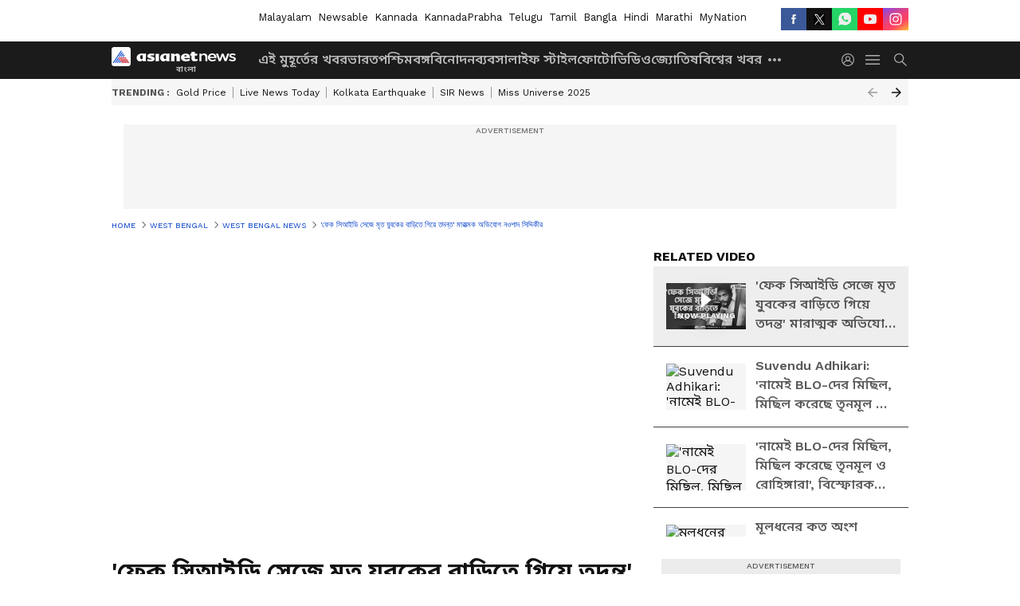

--- FILE ---
content_type: text/html; charset=utf-8
request_url: https://bangla.asianetnews.com/west-bengal/west-bengal-news/nawsad-siddique-on-dholahat-complain-of-investigating-the-dead-youths-house-using-fake-cid-anbbm/videoshow-8ilyrw7
body_size: 44524
content:
 <!doctype html><html lang="bn" build-id="1763722868000" class="videoshow"><head><meta charSet="UTF-8" /><meta name="viewport" content="width=device-width, initial-scale=1.0 "/><meta httpEquiv="X-UA-Compatible" content="IE=edge" /><link rel="preconnect" href="https://static.asianetnews.com" crossOrigin="crossorigin" /><link rel="preconnect" href="https://fonts.gstatic.com" crossOrigin="crossorigin"/><link rel="preconnect" href="https://static1.dmcdn.net" crossOrigin="crossorigin"/><link rel="preconnect" href="https://static-gi.asianetnews.com" crossOrigin="crossorigin" /><link rel="shortcut icon" href="https://static-assets.asianetnews.com/images/favicon.ico" /><link rel="alternate" type="application/rss+xml" href="https://bangla.asianetnews.com/rss"><title data-react-helmet="true">&#x27;ফেক সিআইডি সেজে মৃত যুবকের বাড়িতে গিয়ে তদন্ত&#x27; মারাত্মক অভিযোগ নওশাদ সিদ্দিকীর | Nawsad Siddique On Dholahat Complain Of Investigating The Dead Youths House Using Fake Cid Anbbm | Asianet News Bangla</title><meta data-react-helmet="true" name="description" content="ঢোলাহাটের যুবক মৃত্যুর ঘটনায় বিস্ফোরক মন্তব্য নওশাদ সিদ্দিকীর। তিনি জানান &#x27;ফেক সিআইডি সেজে মৃত যুবকের বাড়িতে তদন্ত করতে গেছিল, আই কার্ড দেখতে চাওয়ায় পালিয়ে যায়&#x27;।"/><meta data-react-helmet="true" name="keywords" content="Nawsad Siddique on dholahat, Nawsad Siddique isf, Nawsad Siddique on dholahat news today, chaos in dholahat, dholahat chaos update, dholahat chaos, kolkata latest news, Nawsad Siddique, Nawsad Siddique speech, nawsad siddique news"/><meta data-react-helmet="true" name="news_keywords" content="Nawsad Siddique on dholahat, Nawsad Siddique isf, Nawsad Siddique on dholahat news today, chaos in dholahat, dholahat chaos update, dholahat chaos, kolkata latest news, Nawsad Siddique, Nawsad Siddique speech, nawsad siddique news"/><meta data-react-helmet="true" itemprop="name" content="&#x27;ফেক সিআইডি সেজে মৃত যুবকের বাড়িতে গিয়ে তদন্ত&#x27; মারাত্মক অভিযোগ নওশাদ সিদ্দিকীর"/><meta data-react-helmet="true" itemprop="description" content="ঢোলাহাটের যুবক মৃত্যুর ঘটনায় বিস্ফোরক মন্তব্য নওশাদ সিদ্দিকীর। তিনি জানান &#x27;ফেক সিআইডি সেজে মৃত যুবকের বাড়িতে তদন্ত করতে গেছিল, আই কার্ড দেখতে চাওয়ায় পালিয়ে যায়&#x27;।"/><meta data-react-helmet="true" itemprop="image" content="https://static.asianetnews.com/images/w-1280,h-720,format-jpg,imgid-01j35kbkqt5cmzheh0ebd0w1yf,imgname-Nawsad-1721396219642.jpg"/><meta data-react-helmet="true" itemprop="url" content="https://bangla.asianetnews.com/west-bengal/west-bengal-news/nawsad-siddique-on-dholahat-complain-of-investigating-the-dead-youths-house-using-fake-cid-anbbm/videoshow-8ilyrw7"/><meta data-react-helmet="true" property="og:type" content="article"/><meta data-react-helmet="true" property="og:title" content="&#x27;ফেক সিআইডি সেজে মৃত যুবকের বাড়িতে গিয়ে তদন্ত&#x27; মারাত্মক অভিযোগ নওশাদ সিদ্দিকীর"/><meta data-react-helmet="true" property="og:url" content="https://bangla.asianetnews.com/west-bengal/west-bengal-news/nawsad-siddique-on-dholahat-complain-of-investigating-the-dead-youths-house-using-fake-cid-anbbm/videoshow-8ilyrw7"/><meta data-react-helmet="true" property="og:site_name" content="Asianet News Bangla"/><meta data-react-helmet="true" property="og:image" content="https://static.asianetnews.com/images/w-1280,h-720,format-jpg,imgid-01j35kbkqt5cmzheh0ebd0w1yf,imgname-Nawsad-1721396219642.jpg"/><meta data-react-helmet="true" property="og:image:width" content="1280"/><meta data-react-helmet="true" property="og:image:height" content="720"/><meta data-react-helmet="true" property="og:description" content="ঢোলাহাটের যুবক মৃত্যুর ঘটনায় বিস্ফোরক মন্তব্য নওশাদ সিদ্দিকীর। তিনি জানান &#x27;ফেক সিআইডি সেজে মৃত যুবকের বাড়িতে তদন্ত করতে গেছিল, আই কার্ড দেখতে চাওয়ায় পালিয়ে যায়&#x27;।"/><meta data-react-helmet="true" property="twitter:title" content="&#x27;ফেক সিআইডি সেজে মৃত যুবকের বাড়িতে গিয়ে তদন্ত&#x27; মারাত্মক অভিযোগ নওশাদ সিদ্দিকীর"/><meta data-react-helmet="true" property="twitter:description" content="ঢোলাহাটের যুবক মৃত্যুর ঘটনায় বিস্ফোরক মন্তব্য নওশাদ সিদ্দিকীর। তিনি জানান &#x27;ফেক সিআইডি সেজে মৃত যুবকের বাড়িতে তদন্ত করতে গেছিল, আই কার্ড দেখতে চাওয়ায় পালিয়ে যায়&#x27;।"/><meta data-react-helmet="true" property="twitter:image" content="https://static.asianetnews.com/images/w-1280,h-720,format-jpg,imgid-01j35kbkqt5cmzheh0ebd0w1yf,imgname-Nawsad-1721396219642.jpg"/><meta data-react-helmet="true" property="twitter:url" content="https://bangla.asianetnews.com/west-bengal/west-bengal-news/nawsad-siddique-on-dholahat-complain-of-investigating-the-dead-youths-house-using-fake-cid-anbbm/videoshow-8ilyrw7"/><meta data-react-helmet="true" name="twitter:card" content="summary_large_image"/><meta data-react-helmet="true" name="twitter:site" content="@AsianetNewsBN"/><meta data-react-helmet="true" name="twitter:creator" content="@AsianetNewsBN"/><link data-react-helmet="true" rel="canonical" href="https://bangla.asianetnews.com/west-bengal/west-bengal-news/nawsad-siddique-on-dholahat-complain-of-investigating-the-dead-youths-house-using-fake-cid-anbbm/videoshow-8ilyrw7"/><link data-react-helmet="true" rel="amphtml" href="https://bangla.asianetnews.com/amp/west-bengal/west-bengal-news/nawsad-siddique-on-dholahat-complain-of-investigating-the-dead-youths-house-using-fake-cid-anbbm/videoshow-8ilyrw7"/><meta name="robots" content="index, follow, max-image-preview:large" /> <script type="application/ld+json" data-type="ampElement">{"@context":"https://schema.org","@graph":[{"@type":"NewsArticle","mainEntityOfPage":"https://bangla.asianetnews.com/west-bengal/west-bengal-news/nawsad-siddique-on-dholahat-complain-of-investigating-the-dead-youths-house-using-fake-cid-anbbm/videoshow-8ilyrw7","url":"https://bangla.asianetnews.com/west-bengal/west-bengal-news/nawsad-siddique-on-dholahat-complain-of-investigating-the-dead-youths-house-using-fake-cid-anbbm/videoshow-8ilyrw7","datePublished":"2024-07-19T19:21:45+05:30","dateModified":"2024-07-19T19:21:48+05:30","headline":"'ফেক সিআইডি সেজে মৃত যুবকের বাড়িতে গিয়ে তদন্ত' মারাত্মক অভিযোগ নওশাদ সিদ্দিকীর","description":"ঢোলাহাটের যুবক মৃত্যুর ঘটনায় বিস্ফোরক মন্তব্য নওশাদ সিদ্দিকীর। তিনি জানান 'ফেক সিআইডি সেজে মৃত যুবকের বাড়িতে তদন্ত করতে গেছিল, আই কার্ড দেখতে চাওয়ায় পালিয়ে যায়'।","articleBody":"ঢোলাহাটের যুবক মৃত্যুর ঘটনায় বিস্ফোরক মন্তব্য নওশাদ সিদ্দিকীর। তিনি জানান 'ফেক সিআইডি সেজে মৃত যুবকের বাড়িতে তদন্ত করতে গেছিল, আই কার্ড দেখতে চাওয়ায় পালিয়ে যায়'। পাশাপাশি তিনি অভিযোগ করলেন পুলিশ এখনও সোনার গয়না ফেরত দেয় নি।&nbsp;","keywords":"Nawsad Siddique on dholahat,Nawsad Siddique isf,Nawsad Siddique on dholahat news today,chaos in dholahat,dholahat chaos update,dholahat chaos,kolkata latest news,Nawsad Siddique,Nawsad Siddique speech,nawsad siddique news","inLanguage":"bn","author":{"@type":"Person","name":"Biman Mondal","url":"https://bangla.asianetnews.com/author/biman-mondal"},"publisher":{"@type":"NewsMediaOrganization","name":"Asianet News Bangla","logo":{"@type":"ImageObject","url":"https://static-gi.asianetnews.com/images/bangla-logo-schema.svg","width":600,"height":60}},"image":{"@type":"ImageObject","url":"https://static.asianetnews.com/images/w-1280,h-720,format-jpg,imgid-01j35kbkqt5cmzheh0ebd0w1yf,imgname-Nawsad-1721396219642.jpg","width":1280,"height":720}},{"@type":"WebPage","name":"'ফেক সিআইডি সেজে মৃত যুবকের বাড়িতে গিয়ে তদন্ত' মারাত্মক অভিযোগ নওশাদ সিদ্দিকীর","description":"ঢোলাহাটের যুবক মৃত্যুর ঘটনায় বিস্ফোরক মন্তব্য নওশাদ সিদ্দিকীর। তিনি জানান 'ফেক সিআইডি সেজে মৃত যুবকের বাড়িতে তদন্ত করতে গেছিল, আই কার্ড দেখতে চাওয়ায় পালিয়ে যায়'।","keywords":"Nawsad Siddique on dholahat,Nawsad Siddique isf,Nawsad Siddique on dholahat news today,chaos in dholahat,dholahat chaos update,dholahat chaos,kolkata latest news,Nawsad Siddique,Nawsad Siddique speech,nawsad siddique news","url":"https://bangla.asianetnews.com/west-bengal/west-bengal-news/nawsad-siddique-on-dholahat-complain-of-investigating-the-dead-youths-house-using-fake-cid-anbbm/videoshow-8ilyrw7"}]}</script><script type="application/ld+json" data-type="ampElement">{"@context":"https://schema.org","@graph":[{"@type":"VideoObject","inLanguage":"bn","headline":"'ফেক সিআইডি সেজে মৃত যুবকের বাড়িতে গিয়ে তদন্ত' মারাত্মক অভিযোগ নওশাদ সিদ্দিকীর","name":"'ফেক সিআইডি সেজে মৃত যুবকের বাড়িতে গিয়ে তদন্ত' মারাত্মক অভিযোগ নওশাদ সিদ্দিকীর","uploadDate":"2024-07-19T19:21:45+05:30","datePublished":"2024-07-19T19:21:45+05:30","dateModified":"2024-07-19T19:21:48+05:30","thumbnailUrl":"https://static.asianetnews.com/images/w-1280,h-720,format-jpg,imgid-01j35kbkqt5cmzheh0ebd0w1yf,imgname-Nawsad-1721396219642.jpg","duration":"PT2M32S","description":"ঢোলাহাটের যুবক মৃত্যুর ঘটনায় বিস্ফোরক মন্তব্য নওশাদ সিদ্দিকীর। তিনি জানান 'ফেক সিআইডি সেজে মৃত যুবকের বাড়িতে তদন্ত করতে গেছিল, আই কার্ড দেখতে চাওয়ায় পালিয়ে যায়'।","contentUrl":"https://bangla.asianetnews.com/west-bengal/west-bengal-news/nawsad-siddique-on-dholahat-complain-of-investigating-the-dead-youths-house-using-fake-cid-anbbm/videoshow-8ilyrw7","embedUrl":"","image":{"@type":"ImageObject","url":"https://static.asianetnews.com/images/w-1280,h-720,format-jpg,imgid-01j35kbkqt5cmzheh0ebd0w1yf,imgname-Nawsad-1721396219642.jpg","width":1280,"height":720},"author":{"@type":"Person","name":"Biman Mondal","url":"https://bangla.asianetnews.com/author/biman-mondal"},"publisher":{"@type":"NewsMediaOrganization","name":"Asianet News Bangla","logo":{"@type":"ImageObject","url":"https://static-gi.asianetnews.com/images/bangla-logo-schema.svg","width":600,"height":60}}}]}</script><script type="application/ld+json" data-type="ampElement">{"@context":"https://schema.org","@graph":[{"@type":"ProfilePage","mainEntity":{"@type":"Person","id":"https://bangla.asianetnews.com/author/biman-mondal","name":"Biman Mondal"},"hasPart":{"@type":"Article","headline":"'ফেক সিআইডি সেজে মৃত যুবকের বাড়িতে গিয়ে তদন্ত' মারাত্মক অভিযোগ নওশাদ সিদ্দিকীর","url":"https://bangla.asianetnews.com/west-bengal/west-bengal-news/nawsad-siddique-on-dholahat-complain-of-investigating-the-dead-youths-house-using-fake-cid-anbbm/videoshow-8ilyrw7","image":"https://static.asianetnews.com/images/w-1280,h-720,format-jpg,imgid-01j35kbkqt5cmzheh0ebd0w1yf,imgname-Nawsad-1721396219642.jpg","datePublished":"2024-07-19T19:21:45+05:30","author":{"@type":"Person","name":"Biman Mondal","id":"https://bangla.asianetnews.com/author/biman-mondal"}}}]}</script> <script type="application/ld+json" data-type="ampElement">
        {"@context":"http://schema.org","@graph":[{"@type":"NewsMediaOrganization","name":"Asianet News Bangla","url":"https://bangla.asianetnews.com","sameAs":["https://www.facebook.com/BanglaAsianetNews","https://www.youtube.com/@AsianetNewsBangla","https://x.com/AsianetNewsBN","https://www.instagram.com/asianetnewsbangla","https://whatsapp.com/channel/0029Va9a73wK0IBjbT91jj2D","https://www.reddit.com/user/AsianetNewsBN","https://www.threads.net/@asianetnewsbangla"],"logo":{"@type":"ImageObject","url":"https://static-gi.asianetnews.com/images/bangla-logo-schema.svg","width":600,"height":60},"address":{"@type":"PostalAddress","streetAddress":"No.36, Crescent Road, Bangalore – 560001, Karnataka","addressLocality":"Bangalore","addressRegion":"Karnataka","postalCode":"560001"},"contactPoint":{"@type":"ContactPoint","telephone":"080-30556300","contactType":"Customer Service","areaServed":"IN","availableLanguage":"English","hoursAvailable":{"@type":"OpeningHoursSpecification","opens":"00:00:01","closes":"11:59:59"}}}]}
      </script> <script type="application/ld+json" data-type="ampElement">
        {"@context":"https://schema.org","@type":"SiteNavigationElement","name":["এই মুহূর্তের খবর","ভারত","পশ্চিমবঙ্গ","বিনোদন","ব্যবসা","লাইফ স্টাইল","ফোটো","ভিডিও","জ্যোতিষ","বিশ্বের খবর","স্পোর্টস","ধর্ম","গেমস","করোনাভাইরাস","প্রযুক্তি","অটো","কেরিয়ার","পত্রিকা","ভারতের স্বাধীনতা","ফ্যাক্টচেক"],"url":["https://bangla.asianetnews.com/latest-news","https://bangla.asianetnews.com/india","https://bangla.asianetnews.com/west-bengal","https://bangla.asianetnews.com/entertainment","https://bangla.asianetnews.com/business","https://bangla.asianetnews.com/life","https://bangla.asianetnews.com/photos","https://bangla.asianetnews.com/video","https://bangla.asianetnews.com/astrology","https://bangla.asianetnews.com/international","https://bangla.asianetnews.com/sports","https://bangla.asianetnews.com/religion","https://games.asianetnews.com/","https://bangla.asianetnews.com/coronavirus","https://bangla.asianetnews.com/technology","https://bangla.asianetnews.com/automobile","https://bangla.asianetnews.com/career","https://bangla.asianetnews.com/magazine","https://bangla.asianetnews.com/india-independence","https://bangla.asianetnews.com/fact-check"]}
      </script>  <script async src="https://www.googletagmanager.com/gtag/js?id=G-YFSBEVP03G"></script><script> window.dataLayer = window.dataLayer || []; function gtag() { dataLayer.push(arguments); } gtag('set', 'linker', { 'domains': ['https://bangla.asianetnews.com'] }); gtag('js', new Date()); gtag('config', 'G-YFSBEVP03G', { send_page_view: false }); </script>  <script> var _comscore = _comscore || []; _comscore.push({ c1: "2", c2: "24936138", options: { enableFirstPartyCookie: true, bypassUserConsentRequirementFor1PCookie: true } }); </script> <link rel="preload" as="image" fetchpriority="high" href="https://static.asianetnews.com/images/w-560,h-315,croprect-1x0x1918x1079,imgid-01j35kbkqt5cmzheh0ebd0w1yf,imgname-Nawsad-1721396219642.jpg" /><link rel="preload" as="font" type="font/woff2" fetchpriority="high" crossOrigin="crossorigin" href="https://fonts.gstatic.com/s/notosansbengali/v20/Cn-fJsCGWQxOjaGwMQ6fIiMywrNJIky6nvd8BjzVMvJx2mc4I3mYrtU3_I-n.woff2" /><link rel="preload" as="font" type="font/woff2" fetchpriority="high" crossOrigin="crossorigin" href="https://fonts.gstatic.com/s/worksans/v18/QGYsz_wNahGAdqQ43Rh_fKDptfpA4Q.woff2" /><style>:root{--primaryfontfamily: Noto Sans Bengali, WorkSans, Helvetica, Verdana, sans-serif; --secondaryfontfamily: Noto Sans Bengali, WorkSans, Helvetica, Verdana, sans-serif}</style><style>:root { --containerwidth: min(100%, 1160px); --smallcontainerrwidth: min(100%, 1000px); --primary-black-rgba: 17, 17, 17; --invert-1: invert(1); --darkgrey-color: #1b1b1b; --lightblack-rgba: 17, 17, 17; --hyperlink: #003dc9; --offwhite-color: #f6f6f6; --hyperlinkoverblack: #6db9ff; --primary-black: #111; --always-white-color: 255, 255, 255; --anSprite: url(https://static-gi.asianetnews.com/v1/images/AN_Sprite_V1.svg); } @font-face { font-family: 'WorkSans'; font-weight: 125 950; font-display: swap; font-stretch: 25% 151%; src: url('https://fonts.gstatic.com/s/worksans/v18/QGYsz_wNahGAdqQ43Rh_fKDptfpA4Q.woff2') format('woff2'); unicode-range: U+0000-00FF, U+0131, U+0152-0153, U+02BB-02BC, U+02C6, U+02DA, U+02DC, U+2000-206F, U+2074, U+20AC, U+2122, U+2191, U+2193, U+2212, U+2215, U+FEFF, U+FFFD; } @font-face { font-family: Noto Sans Bengali; font-weight: 125 950; font-display: swap; font-stretch: 25% 151%; src: url('https://fonts.gstatic.com/s/notosansbengali/v20/Cn-fJsCGWQxOjaGwMQ6fIiMywrNJIky6nvd8BjzVMvJx2mc4I3mYrtU3_I-n.woff2') format('woff2'); unicode-range: U+0964-0965, U+0981-09FB, U+200C-200D, U+20B9, U+25CC; } *{box-sizing:border-box;} body, ul, li, a, button, input, figure { margin: 0; padding: 0; list-style: none; } .mrgB20{margin-bottom:10px} body { color: var(--primary-black); font-family: var(--primaryfontfamily); overflow-x: hidden; overflow-y: overlay; background-color: var(--body-bg); -webkit-font-smoothing: antialiased; -moz-osx-font-smoothing: grayscale; } img { background: var(--offwhite-color) center no-repeat; background-size: 25%; width: 100%;} body a { color: var(--primary-black); text-decoration: none; } .bodyWrapper { min-height: 850px; } .header_adbox { color: var(--white-color); padding: 10px 0; text-align: center; position: relative; display: flex; min-height:126px;} .nav:before { content: ""; transform: translateX(-50%); background-color: var(--primary-black); top: 0; width: 100vw; height: 100%; position: absolute; left: 50%; } .nav:before { background: var(--darkgrey-color); } .mynation .nav:before, .mynationhindi .nav:before { background: var(--mynation-basecolor); } .header_contads { position: relative; min-width: 728px; min-height: 90px; background-color: rgba(17, 17, 17, 0.04); margin: 0 auto; } .displayNone { display: none; } .nav { position: relative; height: 46px; } .l1navigation, .l1navigation ul { z-index: 3; display: flex; } .l1navigation ul { gap: 20px; margin-left: 14px; } .l1navigation ul li a { color: rgba(var(--always-white-color), 0.7); padding: 10px 0 14px; display: flex; white-space: nowrap;} .hamburgerMenu { margin-left: auto; height: 40px; } .logo { min-width: 170px; align-items: center; display: flex; } .logo i { height: 33px; } .logo i:before { content: ""; background: var(--anSprite) 0px 0px no-repeat; width: 120px; height: 24px; -webkit-transform: scale(1.5); transform: scale(1.5); -webkit-transform-origin: left; transform-origin: left; display: inline-block; } .mynation .logo i:before {background: url(https://static-gi.asianetnews.com/v1/images/mn/mynation_eng.gif) 0px 0px no-repeat; width: 170px; transform: none; background-size: 150px 26px;} .mynationhindi .logo i:before {background: url(https://static-gi.asianetnews.com/v1/images/mn/mynation_hindi.gif) 0px 0px no-repeat; width: 170px; transform: none; background-size: 150px 26px;} .morenav button { filter: var(--invert-1); width: 18px; height: 31px; margin: 7px 0; border: 0 none; opacity: 0.7; background: var(--anSprite) -4px -20px no-repeat; } .hamburgerMenu { cursor: pointer; background: var(--anSprite) -4px -44px no-repeat; width: 20px; min-width: 20px; height: 40px; background-color: transparent; filter: var(--invert-1); margin-left: 14px; align-self: center; border: 0 none; opacity: 0.7; } .searchicon { margin-left: 14px; width: 20px; min-width: 20px; height: 20px; display: flex; align-self: center; align-items: center; } .searchicon button { border: 0; background: var(--anSprite) -4px -84px no-repeat; width: 16px; height: 16px; filter: var(--invert-1); cursor: pointer; opacity: 0.7; } .directTVbox { background-color: rgb(241, 241, 241); padding: 24px 28px 28px; min-height: 300px; max-height: 600px; position: relative; overflow: hidden; } .directTVbox .tvsliderouter { overflow-x: hidden; padding-top: 38px; } .directTVbox .tvsliderouterinner { padding-bottom: 50px; } .directTVbox .slick-list .slick-track { white-space: nowrap; } .directTVbox .slick-list .slick-track .slick-slide { display: inline-block; } .directTVbox .slick-list .slick-track .slick-slide video { width: 100%; } .directTVbox .slick-slider {position: relative; margin: 0 -40px;} .directTVbox .slick-arrow { width: 28px; height: 28px; transition:none; background-color: var(--primary-blue); border: 0px; text-indent: -50000px; padding: 0px; cursor: pointer; position: absolute; bottom: -50px; transform: translateX(-50%); left: 55.5%;} .directTVbox .slick-arrow:before {width: 15px; height: 12px; position: absolute; left: 5px;top: 8px; content: ''; background: var(--anSprite) -4px, -170px no-repeat; filter: var(--invert-1);} .directTVbox .slick-arrow.slick-prev {transform: rotate(180deg); left: 45%;} .directTVbox .slick-arrow.slick-prev:before{content:''; background: var(--anSprite) -4px, -170px no-repeat; filter: var(--invert-1); } .sectionlistInner { display: flex; gap: 8px; } .sectionlistInner a { border: 1px solid rgba(var(--primary-black-rgba), 0.14); color: var(--primary-black); font-weight: 500; height: 24px; display: flex; align-items: center; font-size: 12px; line-height: 16px; text-transform: uppercase; padding: 0 8px; } .wrapper { max-width: var(--smallcontainerrwidth); width: var(--smallcontainerrwidth); margin: 0px auto; } .wrapper.pagename_msiteblock{max-width:100%; width:100%;} .homeTrending .slick-slider[dir="ltr"]{direction:unset;} .morearticleslider{margin: 24px 0; display: flex; position: relative; gap: 12px; align-items: center; width: 100%; overflow: hidden; } .morearticleslider .slick-track {display: flex; white-space:nowrap;} .morearticleslider .slick-slide a { text-transform: capitalize; padding: 0 8px; font-size: 12px; display: flex ; align-items: center; font-family: worksans; } .morearticleslider .slick-slide:not(:last-child) { border-right: 1px solid #999; } .morearticlesliderWrapper{height: 34px; background-color: #F6F6F6; transition: 0.3s ease-in-out; overflow: hidden;} .homeTrending { overflow: hidden; background-color: #f6f6f6; padding: 10px 0; white-space:nowrap; margin: 1px 0;} .morearticleslider span { font: 12px / 12px worksans; font-weight: 700; color: rgba(var(--primary-black-rgba), .7); text-transform: uppercase; white-space: nowrap;} .userlogin {width: 16px; min-width: 16px; height: 22px; margin-left: auto; align-self: center; align-items: center; display: flex;} .userlogin .loginbutton{width: 26px; min-width: 26px; height: 26px; background: var(--anSprite) -4px -667px no-repeat; filter: var(--invert-1); border: 0; opacity: 0.7;} .eventBanner{ min-height: 130px; margin-bottom: 12px; margin-top: 12px;} .pagename_articlelist .eventBanner{margin-top: 0px;} .mynation footer, .mynationhindi footer { padding: 10px 0 0; } .mynation footer .footertop { padding-bottom: 10px; } .mynation footer .footertop .footerlogo { height: 50px; width: 50px; } .mynation footer .footertop .footerlogo a { background: url(https://static-gi.asianetnews.com/v1/images/mn/mobile-my-nation-logo.gif) 0px 0px no-repeat; background-size: 100% 100%; height: 50px;} .mynationhindi footer .footertop { padding-bottom: 10px;} .mynationhindi footer .footertop .footerlogo { height: 50px; width: 50px; } .mynationhindi footer .footertop .footerlogo a { background: url(https://static-gi.asianetnews.com/v1/images/mn/mobile-my-nation-logo.gif) 0px 0px no-repeat; background-size: 100% 100%; height: 50px;} .mobilearticlemidad{z-index:5!important;} .l2navCont{display:flex; justify-content: space-between; margin-bottom:40px} .catedropdown{opacity:0; z-index: -1; overflow: hidden;position:absolute;} .sm-unit.svelte-xurmir + img{width:1px!important; height:1px!important;} .catename{font-size:12px;line-height: 12px;white-space: nowrap;padding-right: 7px;font-weight:bold;} .catename + span{border-left:1px solid rgba(var(--primary-black-rgba), 0.7);padding-left: 7px;} .catename a{color: var(--primary-blue);font-weight:bold;} header{ margin-bottom: 20px;} .billboard, .specialbelowheader{ margin: 0 0 12px; text-align: center; display: inline-flex; align-items: center; flex-direction: column; min-width: 728px; max-width: 970px; min-height: 106px; background-color: rgba(var(--lightblack-rgba), .04); position: relative; transform: translateX(-50%); left: 50%; overflow: hidden; max-height: 106px!important; } .billboard:before{content: "Advertisement"; width: 100%; color: rgba(var(--lightblack-rgba), .6); height: 16px; line-height: 16px; font-size: 10px; font-weight: 500; text-transform: uppercase; font-family: var(--worksans);} .rightTop { position: absolute; top:0; right: 0; } .lhssocialicons .googlenewsbtn img { background: none; width: auto; } .lhssocialicons .googlenewsbtn a { height: 28px; line-height: 28px; padding: 0 10px; font-size: 12px; border: 1px solid #0ea583; color: #0e5445; border-radius: 15px; width: 110px; margin-top: 0 !important; display: flex !important; align-items: center; justify-content: center; gap: 4px; white-space: nowrap; } .lhssocialicons .googlenewsbtn i{ width: 37px;} .lhssocialicons .googlenewsbtn i:after{ background: var(--anSprite) -270px -20px no-repeat; filter: initial; transform: scale(0.7); width: 35px; height: 24px; } .lhssocialicons .sharetxtMob { display: none;} .lhssocialicons{display: flex ; align-items: center;} .lhssocialicons ul { display: flex; list-style: none; gap: 4px; width: 100%; align-items: center; } .lhssocialicons ul li { margin-left: 0 !important; padding-left: 0 !important; } .lhssocialicons ul li i { width: 32px; height: 28px; font-size: 0; text-indent: -99999px; display: block; display: flex; align-items: center; justify-content: center; cursor: pointer; } .lhssocialicons ul li i:after { content: ""; filter: var(--invert-1); width: 16px; height: 16px; background-image: var(--anSprite); background-repeat: no-repeat; } .lhssocialicons ul li.fbicon i:after { background-position: -4px -252px; } .lhssocialicons ul li.fbicon { background-color: #3b5998; } .lhssocialicons ul li.twitter i:after { background-position: -238px -20px; filter: initial; width: 20px; height: 20px; transform: scale(0.7); } .lhssocialicons ul li.twitter { background-color: rgba(17,17,17, 1); } .lhssocialicons ul li.linkdinicon i:after { background-position: -4px -448px; } .lhssocialicons ul li.linkdinicon { background-color: #2867b2; } .lhssocialicons ul li.yticon i:after { background-position: -4px -392px; } .lhssocialicons ul li.yticon { background-color: #ff0000; } .lhssocialicons ul li.whticon i:after { background-position: -8px -422px; background-size: 435px auto; } .lhssocialicons ul li.instaicon i{ background-image: var(--anSprite); background-position: -195px -18px; filter: initial;} .lhssocialicons ul li.instaicon i:after{content: initial;} .lhssocialicons ul li.whticon { background-color: #25d366; } .lhssocialicons ul li.sharelinkicon i:after { background-position: -4px -420px; } .lhssocialicons ul li.sharelinkicon { background-color: rgba(17,17,17, .7); } .googlePreferInner{ font-weight: 500; margin-right: 175px; } .googlePreferInner a { padding: 4px 5px; border: 1px solid #8b9df6; background-color: #c0c9f5; border-radius: 5px; margin-top: 6px; font-size: 13px; gap: 5px; display: flex; align-items: center; white-space: nowrap;} .googlePreferInner img{ background: transparent; width: 20px; max-width: 20px; height: 20px;} .iplframebox { padding: 0; font-size: 0; max-width: 300px; overflow: hidden; } .iplframebox iframe { max-width: 300px; width: 100%; } .rgtadbox { background-color: rgba(var(--lightblack-rgba), 0.04); height: 266px; position: relative; overflow: hidden; width: 300px; max-width: 300px; text-align: center; margin: 0 auto 28px;} .rgtadbox:before { content: 'Advertisement'; color: rgba(var(--lightblack-rgba), 0.6); height: 16px; font-size: 10px; font-weight: 500; display: flex; align-items: center; justify-content: center; text-transform: uppercase; font-family: worksans; } .rgtadbox:hover{overflow: visible;} .Comscore{width: 0px; height: 0px; overflow: hidden; display: block;} .logo i{ position: relative;} .logo i:after { content: attr(data-lang); font: 10px / 12px var(--primaryfontfamily); color: rgba(var(--always-white-color), .7); font-weight: 700; position: absolute; font-style: normal; letter-spacing: .6px; transform: translateX(-50%); left: calc(50% + 34px); top: 22px; text-transform: uppercase;} ul.pageindexlinks { gap: 4px; display: flex; margin-bottom: 20px; } ul.pageindexlinks li { font-size: 10px; color: rgba(var(--lightblack-rgba), 0.7); text-transform: capitalize; flex: none; font-family: var(--worksans); } ul.pageindexlinks li a { display: flex; align-items: center; color: var(--hyperlink) !important; text-transform: uppercase; min-height: 16px;} ul.pageindexlinks li a:after { content: ""; margin: 0 6px; transform: rotate(45deg); width: 5px; height: 5px; border: solid rgba(var(--lightblack-rgba), .7); border-width: 1px 1px 0 0; display: inline-block; vertical-align: middle;} ul.pageindexlinks li:last-child { max-width: 60%; white-space: nowrap; overflow: hidden; text-overflow: ellipsis; display: block; padding-right: 6px;} a.br-last{pointer-events: none !important; color: var(--primary-black) !important; cursor: default;} a.br-last:after{display: none !important;} .pagename_home header{ margin-bottom: 1px;} .spacerboth{width: 1px;display: inline-block; margin: 0 3px; vertical-align: middle;} @media screen and (min-width:1441px) { .googlePreferInner{margin-right: 145px;} .googlePreferInner a{font-size: 14px;} } @media screen and (min-width:1441px) { .wrapper { max-width: var(--containerwidth); width: var(--containerwidth); } .cateouterbox .cateboxleft{width: calc(100% - 340px);padding-right: 40px;} .cateouterbox .cateboxright{margin-left: 40px;} } .langbarContainer{ position: relative; justify-content: center; max-width: 1160px; margin-bottom: 20px!important; display: flex; height: 22px; margin: 10px 0; align-items: center; } .langbarContainer .langbar{margin-right: 20px;} header .langbar{ padding:3px 0; font-size: 13px;} header .langbar a{ padding: 4px; font-weight: 400; text-transform: capitalize; } header .langbar a:hover{ background: #111; color: #fff; } @media screen and (min-width: 1441px) { header .langbar a{padding: 4px 8px;} } .videsowboxouterIn{display: flex;} .videoshowright{min-width: 320px; max-width: 320px; margin-left: 20px;} .videoshowright h3{font: 16px / 24px worksans; text-transform: uppercase; font-weight: 700; margin: 0;} .videoshowMobOuter{width: calc(100% - 320px); position: relative;} .videoshowMobOuter .videoplayerbox h1{font: 28px / 40px var(--secondaryfontfamily); font-weight: 700; margin: 0 0 12px; color: rgba(var(--lightblack-rgba), 1); position: relative; display: -webkit-box; -webkit-box-orient: vertical; overflow: hidden; -webkit-line-clamp: 2; } .videoshowMobOuter .videoplayerbox .timestamp{font-size: 14px; line-height: 20px; margin-bottom: 12px; font-weight: 400; color: rgba(var(--lightblack-rgba), .7); display: flex ; align-items: center; justify-content: space-between;} .videoshowMobOuter .videoplayerbox .timestamp .authorText { font-size: 14px; line-height: 20px; font-family: worksans; text-transform: capitalize; margin-left: 0; } .videoshowMobOuter .videoplayerbox .timestamp a { color: #003dc9; font-weight: 500; } .relatedarticle{margin-bottom:40px}.relatedarticle .relatedheaing{font-size:16px;line-height:24px;font-variation-settings:var(--fw-extrabold);text-transform:uppercase;margin-bottom:16px;font-family:var(--worksans)}.relatedarticle .cardspacing{margin-bottom:24px}.relatedarticle .cardspacing figcaption.bold{font-variation-settings:var(--fw-semibold)}.photoshowbox.relatedArticle-cont{margin:20px 0}.relatedArticle-cont{margin:20px 0;padding:10px;background:hsla(0,0%,85.1%,.5);position:relative}.relatedArticle-cont h2{margin-bottom:20px!important;margin-top:0!important;font:700 18px Georgia,Times New Roman,Times,serif!important;padding-bottom:12px;border-bottom:2px dotted}.relatedArticle-cont .relatedArticle-inner{counter-reset:section}.relatedArticle-cont .relatedArticle-inner .relatedarticleOuter{width:100%;display:flex}.relatedArticle-cont .relatedArticle-inner .relatedarticleOuter:before{counter-increment:section;content:counter(section);color:#c1bfbf;font:900 50px Georgia,Times New Roman,Times,serif;min-width:45px;margin-left:5px}.relatedArticle-cont .relatedArticle-inner .relatedarticleOuter .relatedarticleimg{width:77px;min-width:77px;height:auto}.relatedArticle-cont .relatedArticle-inner .relatedarticleOuter .relatedarticleimg:before{padding-top:76%}.relatedArticle-cont .relatedArticle-inner .relatedarticleOuter .relatedarticlecaption{color:rgba(var(--primary-black-rgba),1)}.articleOne p{font-variation-settings:var(--fw-semibold);line-height:22px;color:var(--blkcolor)}@media screen and (max-width:767px),screen and (orientation:landscape)and (max-width:1000px){.photoshowbox.relatedArticle-cont{margin:20px -16px}.relatedArticle-cont{border:0;padding:10px 16px;margin:0 -16px}.relatedArticle-cont h2{margin-bottom:0!important;line-height:28px;font-size:16px!important}.relatedArticle-cont .relatedArticle-inner .relatedarticleOuter:before{font-size:40px;min-width:35px}.relatedArticle-cont .relatedArticle-inner .relatedarticleOuter:not(:last-child){border-bottom:1px solid #ccc;padding-bottom:15px;margin:15px 0}.relatedArticle-cont .relatedArticle-inner .relatedarticleOuter .relatedarticlecaption{font-variation-settings:var(--fw-bold)}}@media (max-width:500px){.relatedArticle-cont .relatedArticle-inner{flex-direction:column;gap:0}}.MobgooglePreferOuter{text-decoration:none;margin:12px 0;padding:8px 0;background:linear-gradient(135deg,#4285f4,#4248e6);border-radius:8px;box-shadow:0 2px 8px rgba(66,133,244,.3);transition:all .3s ease}.MobgooglePreferOuter:hover{transform:translateY(-2px);box-shadow:0 4px 12px rgba(66,133,244,.4);text-decoration:none}.MobgooglePreferOuter .MobgooglePreferInner{gap:8px}.MobgooglePreferOuter .MobgooglePreferInner span{color:#fff;font-variation-settings:var(--fw-semibold);font-size:inherit;text-align:center;line-height:1.4;font-family:var(--secondaryfontfamily)}.MobgooglePreferOuter .MobgooglePreferInner .preferred{width:150px;height:auto;background:transparent}@media (max-width:768px){.MobgooglePreferOuter{margin:12px 0;padding:5px}.MobgooglePreferOuter .MobgooglePreferInner span{font-size:13px}}footer{padding:0;position:relative;margin-top:12px;color:var(--primary-black);border-top:4px solid var(--primary-black)}footer *{z-index:1}footer .zeDHm>div>span{color:var(--primary-black);margin-right:5px}footer ._32oOc{font-size:11px;line-height:14px;position:relative;min-height:20px}footer ._2k6i5{display:none}footer ._2Bd-Y{display:block;padding:10px 0 0;border-bottom:1px solid rgba(var(--always-white-color),.14);grid-template-columns:auto auto auto auto auto auto;position:relative}footer ._2Bd-Y .zeDHm{display:none}footer ._2Bd-Y ul>li{font-size:12px;line-height:14px;font-variation-settings:var(--fw-bold);text-transform:uppercase}footer ._2Bd-Y ul>li>a{color:var(--primary-black)!important;text-transform:capitalize;font-variation-settings:var(--fw-regular);position:relative}footer ._2Bd-Y ul>li>a:hover{color:rgba(var(--lightblack-rgba),.8)}footer ._2Bd-Y ul>li>a>span{margin-right:5px}footer ._3fKwt{display:flex;justify-content:space-between;align-items:center;padding-bottom:20px}footer ._3JxQ9{height:30px;width:155px}footer ._3JxQ9 a{background:url(https://static-gi.asianetnews.com/v1/images/asianetlogofooter.svg) 0 0 no-repeat;background-size:100% 100%;font-size:0;height:24px;display:block}.hindi footer ._2Bd-Y ul li a:before,.marathi footer ._2Bd-Y ul li a:before,.mynationhindi footer ._2Bd-Y ul li a:before{top:5px}.E-6uL{background:#1b1b1b;color:#fff;padding:10px;margin-top:2px;margin-bottom:10px}.E-6uL ._2ypN7:not(:last-of-type){margin-bottom:10px;border-bottom:1px dotted hsla(0,0%,100%,.5);padding-bottom:6px}.E-6uL ._2ypN7 ._1xnfN{font-size:15px;font-weight:600;border-left:3px solid #fff;padding:0 0 0 6px;text-transform:uppercase;margin-bottom:5px;color:#fff}.E-6uL ._2ypN7 ._1Bi-9{display:flex;flex-wrap:wrap;line-height:22px}.E-6uL ._2ypN7 ._1Bi-9 a{font-size:12px;font-weight:400;color:#fff;position:relative}.E-6uL ._2ypN7 ._1Bi-9 a:hover{color:hsla(0,0%,100%,.7)}.E-6uL ._2ypN7 ._1Bi-9 a:not(:last-of-type):after{content:"";width:1px;height:10px;background:#fff;display:inline-block;vertical-align:middle;margin:0 5px;right:0;top:0}@media screen and (max-width:767px),screen and (orientation:landscape)and (max-width:1000px){footer{padding:0 0 50px;margin:28px 0 0;z-index:1}footer ._32oOc{text-align:left;padding:8px 0}footer ._2Bd-Y{grid-template-columns:auto;padding:0 16px 12px}footer ._2Bd-Y .zeDHm{display:block;margin:10px 0 0;order:4}footer ._2Bd-Y .zeDHm>div>span{font-size:10px}footer ._2Bd-Y .zeDHm>div{flex-direction:column;align-items:flex-start}footer ._2Bd-Y .zeDHm>div ul{margin:8px 0 0;gap:0}footer ._2Bd-Y .zeDHm>div ul li{margin:0 12px 0 0;width:32px!important;height:28px}footer ._2Bd-Y .zeDHm>div ul li a{padding:0}footer ._2Bd-Y .zeDHm>div ul li a:before{content:inherit}footer ._2Bd-Y ul{margin-bottom:16px;display:flex;flex-wrap:wrap}footer ._2Bd-Y ul>li{margin-bottom:4px;width:50%}footer ._2Bd-Y ul>li>a{padding:0 0 10px 12px}footer ._2Bd-Y ul>li>a:before{content:"";width:4px;height:4px;background-color:rgba(var(--lightblack-rgba),.8);border-radius:100%;background-clip:padding-box;position:absolute;left:0;top:5px}footer ._2Bd-Y ._30YpW ul{margin:0}footer ._2Bd-Y ._30YpW ul li{width:50%}footer ._2Bd-Y ._30YpW ul li a{max-width:96%;overflow:hidden;text-overflow:ellipsis;white-space:nowrap;display:block}footer ._2Bd-Y :not(._30YpW) ul li:first-of-type{width:100%;font-size:10px}}@media screen and (min-width:1025px){footer ._32oOc{height:36px;display:flex;align-items:center;justify-content:center}footer ._2Bd-Y ul>li{margin-bottom:8px}footer ._2Bd-Y ul>li:not(:last-of-type){border-right:1px solid var(--primary-black);padding-right:4px}}@media screen and (min-width:768px)and (orientation:portrait),screen and (min-width:999px){footer ._2Bd-Y{border-top:1px solid rgba(var(--lightblack-rgba),.14)}footer ._2Bd-Y ul{display:flex;justify-content:center;gap:6px}}@media screen and (min-width:768px)and (max-width:1023px)and (orientation:portrait){footer ._2Bd-Y{grid-template-columns:auto auto auto auto}}.bMxNg ._6bODX ._1h6ui,.eNWh1{color:var(--primary-blue);font-variation-settings:var(--fw-bold);font-size:24px;line-height:32px;text-transform:uppercase;margin-bottom:24px}.bMxNg ._6bODX ._1h6ui a,.eNWh1 a{color:var(--primary-blue)}._1hUAD{height:16px;overflow:hidden;margin-bottom:20px}._1Bmcu{position:relative;margin:20px 0 40px;padding-bottom:32px;border-bottom:1px solid rgba(var(--lightblack-rgba),.25)}._1Bmcu ._25Ln5{padding:0 0 20px;margin:0}._1Bmcu ._25Ln5 li{color:rgba(var(--lightblack-rgba),.7)}._1Bmcu ._25Ln5 li a{color:rgba(var(--lightblack-rgba),1)}._1Bmcu ._25Ln5 li a:after{border-color:rgba(var(--lightblack-rgba),.7)}._1Bmcu .aa_35{display:flex}._1Bmcu .aa_35 [id^=my-dailymotion-player-]{padding-bottom:56.25%}._1Bmcu .n3zml{margin:28px 0 0}._1Bmcu .n3zml span{color:rgba(var(--lightblack-rgba),1)}._1Bmcu._3QyBC .aa_35 ._2L3lB{width:calc(100% - 300px);position:relative}._1Bmcu._3QyBC .aa_35 ._2L3lB ._1FkaU{padding-bottom:56.25%;overflow:hidden}._1Bmcu._3QyBC .aa_35 ._2L3lB ._1FkaU iframe,._1Bmcu._3QyBC .aa_35 ._2L3lB ._1FkaU img{position:absolute;inset:0;display:block}._1Bmcu._3QyBC .aa_35 ._3Tws-{min-width:300px;max-width:300px}._1Bmcu._3QyBC .aa_35 ._3Tws-:hover ._1rIEQ{overflow:visible}._1Bmcu._3QyBC .aa_35 ._3Tws- ._1rIEQ{margin-top:0;margin-bottom:40px}._1Bmcu._3QyBC .aa_35 ._3Tws- ._1rIEQ+div ul li:first-child{margin-left:0}._2L3lB{width:calc(100% - 320px);position:relative}._2L3lB ._1FkaU{width:100%}._2L3lB ._1FkaU iframe,._2L3lB ._1FkaU img{width:100%;height:100%}._2L3lB ._1FkaU ._3W72A iframe{min-height:339px}._2L3lB .isthumb{display:block;height:371px;background-color:var(--primary-black)}._2L3lB ._3Bl9I{padding:16px 0 0;overflow:hidden;height:auto;font-variation-settings:var(--fw-regular);transition:all .3s ease-in}._2L3lB ._3Bl9I._195LA{height:289px}._2L3lB ._3Bl9I h1{font:28px/40px var(--secondaryfontfamily);font-variation-settings:var(--fw-bold);margin:0 0 12px;color:rgba(var(--lightblack-rgba),1);position:relative}._2L3lB ._3Bl9I ._3_SV1{font:14px/20px var(--secondaryfontfamily);color:rgba(var(--lightblack-rgba),.7);font-variation-settings:var(--fw-medium)}._2L3lB ._3Bl9I ._3_SV1>p{padding:5px 0}._2L3lB ._3Bl9I ._3_SV1 *{font-style:normal;font:14px/20px var(--secondaryfontfamily)}._2L3lB ._3Bl9I ._3_SV1 * a,._2L3lB ._3Bl9I ._3_SV1 * a span,._2L3lB ._3Bl9I ._3_SV1 * a strong{color:var(--hyperlinkoverblack)!important}._2L3lB ._3Bl9I ._3_SV1 * b,._2L3lB ._3Bl9I ._3_SV1 * strong{font-variation-settings:var(--fw-bold)}._2L3lB ._3Bl9I ._3_SV1 ul{margin-left:16px}._2L3lB ._3Bl9I ._3_SV1 ul li{list-style:disc}._2L3lB ._3Bl9I ._3_SV1 ol{margin-left:16px}._2L3lB ._3Bl9I ._3_SV1 ol li{list-style:auto}._2L3lB ._3Bl9I ._1dNHd{font:12px/16px var(--secondaryfontfamily);margin:12px 0;color:rgba(var(--lightblack-rgba),.7);display:-webkit-box;-webkit-line-clamp:3;-webkit-box-orient:vertical;overflow:hidden}._2L3lB ._3Bl9I ._1dNHd *{font-style:normal}._3Tws-{min-width:320px;max-width:320px;margin-left:20px}._3Tws- h3,._3Tws- h4{font:16px/24px var(--worksans);text-transform:uppercase;font-variation-settings:var(--fw-bold)}._3Tws- ._2MXIZ{cursor:pointer;height:339px;overflow-y:scroll}._3Tws- ._2MXIZ::-webkit-scrollbar{width:6px;display:block;background-color:rgba(var(--lightblack-rgba),.14)}._3Tws- ._2MXIZ::-webkit-scrollbar-thumb{background:rgba(var(--lightblack-rgba),.7)}._3Tws- ._1rIEQ{margin:28px auto 0;background-color:rgba(var(--lightblack-rgba),.08)}._3Tws- ._1rIEQ:before{color:rgba(var(--lightblack-rgba),.7)}._3Tws- ._1rIEQ:hover{overflow:visible}.NUY8B{padding:16px;margin:0}.NUY8B:not(:last-of-type){border-bottom:1px solid rgba(var(--lightblack-rgba),.8)}.NUY8B.Drtrb{position:relative}.NUY8B.Drtrb:after{content:"";background-color:rgba(var(--lightblack-rgba),.07);position:absolute;width:100%;height:100%;left:0;top:0}.NUY8B.Drtrb ._1xr8i img{filter:grayscale(100%)}.NUY8B.Drtrb ._1xr8i ._12No4{position:absolute;width:100%;height:100%;left:0;top:0;display:flex;align-items:center;flex-direction:column;justify-content:center;color:rgba(var(--always-white-color),1);font-size:10px;line-height:12px;font-variation-settings:var(--fw-bold);text-transform:uppercase;z-index:2;text-shadow:0 -2px 4px #000}.NUY8B.Drtrb ._1xr8i ._12No4:before{content:"";border-left:13px solid #fff;border-top:10px solid transparent;border-bottom:10px solid transparent;width:0;height:0;margin-bottom:4px;filter:drop-shadow(.6rem .6rem 1rem rgb(0,0,0))}.NUY8B ._1xr8i{margin-right:12px}.NUY8B ._1xr8i img{object-fit:cover!important}.NUY8B ._1xr8i i{display:none}.NUY8B figcaption{font:14px/20px var(--secondaryfontfamily);font-variation-settings:var(--fw-semibold);color:rgba(var(--lightblack-rgba),.7);-webkit-line-clamp:3}.bMxNg{margin:0 0 32px}.bMxNg._1zv8J:after{content:"";background:var(--sectionbrd);margin:40px 0 32px;display:block;height:5px;filter:var(--invert)}.bMxNg:last-child{margin-bottom:0}.bMxNg:last-child:after{content:normal}.bMxNg ._6bODX{display:flex;gap:40px;flex-direction:column;gap:0}.bMxNg ._2WlWo{display:flex;gap:40px}.bMxNg ._2WlWo ._2lHOe{width:260px}.bMxNg ._2WlWo ._2lHOe ._1JmvV{font-size:16px;line-height:24px}.bMxNg ._2WlWo.P6jXa ._2lHOe{width:246px}._1rIEQ{background-color:rgba(var(--lightblack-rgba),.04);height:266px;position:relative;overflow:hidden;text-align:center;min-width:300px;max-width:300px}._1rIEQ:before{content:"Advertisement";color:rgba(var(--lightblack-rgba),.6);height:16px;font-size:10px;font-weight:500;display:flex;align-items:center;justify-content:center;text-transform:uppercase;font-family:var(--worksans)}._1rIEQ:hover{overflow:visible}._2EyOz{margin:40px 0}._2EyOz>div{margin:0 auto}.osSoh{width:100%}.osSoh:not(._1AkKI){position:absolute;bottom:0}.osSoh._1AkKI:before{display:none}.osSoh._1AkKI>span{margin-top:8px}.osSoh._1AkKI>span:after{transform:rotate(135deg);top:2px}.osSoh:before{content:"";background:linear-gradient(180deg,rgba(var(--lightblack-rgba),0) 30%,rgba(var(--always-white-color),1) 70%);position:absolute;bottom:0;left:0;height:100px;width:100%;z-index:1}.osSoh .eQRl6{width:116px;height:28px;border-radius:40px;background-clip:padding-box;color:rgba(var(--always-white-color),1);background-color:var(--primary-blue);z-index:1;transform:translateX(-50%);left:50%;text-align:center;text-transform:uppercase;font:500 12px/12px var(--primaryfontfamily);cursor:pointer;line-height:28px}.osSoh .eQRl6,.osSoh .eQRl6:after{position:relative;display:inline-block}.osSoh .eQRl6:after{content:"";width:4px;height:4px;border:solid transparent;border-left:1px solid rgba(var(--always-white-color),1);border-bottom:1px solid rgba(var(--always-white-color),1);transform:rotate(-45deg);margin:0 0 0 7px;top:-2px}._2icqd{font-variation-settings:var(--fw-semibold);margin:20px 0;color:rgba(var(--lightblack-rgba),.7)}._2icqd,._2icqd h1{font-size:16px;line-height:24px}._3Bl9I.bangla ._3_SV1 *,._3Bl9I.hindi ._3_SV1 *,._3Bl9I.marathi ._3_SV1 *{background:transparent!important;font-size:18px;line-height:28px;overflow-wrap:break-word}._3Bl9I.bangla ._3_SV1 * br+br,._3Bl9I.hindi ._3_SV1 * br+br,._3Bl9I.marathi ._3_SV1 * br+br{display:none}._3Bl9I.bangla ._3_SV1 * a,._3Bl9I.hindi ._3_SV1 * a,._3Bl9I.marathi ._3_SV1 * a{color:var(--hyperlinkoverblack)!important}._3Bl9I.bangla ._1dNHd,._3Bl9I.hindi ._1dNHd,._3Bl9I.marathi ._1dNHd{font-size:16px;line-height:24px}._3Bl9I.bangla ._1dNHd *,._3Bl9I.hindi ._1dNHd *,._3Bl9I.marathi ._1dNHd *{font-size:16px;line-height:24px;background:transparent!important;overflow-wrap:break-word}._3Bl9I.bangla ._1dNHd * br+br,._3Bl9I.hindi ._1dNHd * br+br,._3Bl9I.marathi ._1dNHd * br+br{display:none}._3Bl9I.bangla ._1dNHd * a,._3Bl9I.hindi ._1dNHd * a,._3Bl9I.marathi ._1dNHd * a{color:var(--hyperlinkoverblack)!important}._3Bl9I.tamil h1{font-size:25px}._3Bl9I.tamil ._3_SV1{font:14px/20px var(--secondaryfontfamily);color:rgba(var(--lightblack-rgba),.7);font-variation-settings:var(--fw-medium)}._3Bl9I.tamil ._3_SV1>p{padding:5px 0}._3Bl9I.tamil ._3_SV1 *{line-height:26px}.bangla .NUY8B figcaption,.hindi .NUY8B figcaption,.marathi .NUY8B figcaption{font-size:16px;line-height:24px}._1sv-9{color:#fff;font-variation-settings:var(--fw-bold);font:28px/40px var(--secondaryfontfamily);color:rgba(var(--always-white-color),1);margin-bottom:12px;position:relative;display:-webkit-box;-webkit-line-clamp:2;-webkit-box-orient:vertical;overflow:hidden}.mynation .osSoh .eQRl6{background-color:var(--mynation-basecolor)}@media screen and (min-width:1441px){._2L3lB ._1FkaU ._3W72A iframe{min-height:428px}._2L3lB .isthumb{height:462px}._3Tws- ._2MXIZ{height:429px}}ul._2GfbM{display:flex;gap:4px}.mynationhindi ul._2GfbM li a,.mynation ul._2GfbM li a{color:var(--mynation-basecolor)}@media screen and (min-width:768px)and (orientation:portrait),screen and (min-width:999px){ul._2GfbM{margin-bottom:20px}}@media screen and (max-width:767px),screen and (orientation:landscape)and (max-width:1000px){ul._2GfbM{flex-wrap:wrap;margin-bottom:-4px;margin-top:0}ul._2GfbM li._2oYwk a:after{display:block}ul._1gBGR li:not(:first-of-type){display:none}}._2rmXi h2{font-variation-settings:var(--fw-bold);font-size:24px;line-height:32px;text-transform:uppercase;margin-bottom:24px}._2rmXi h2,._2rmXi h2 a{color:var(--primary-blue)}._2rmXi ._3Ae_L{display:grid;grid-template-columns:repeat(4,1fr);gap:20px}._2rmXi ._3Ae_L ._2y6zH{font:16px/24px var(--secondaryfontfamily);font-variation-settings:var(--fw-bold);margin-top:12px}.yosOf{background-color:rgba(var(--lightblack-rgba),.04);height:266px;position:relative;overflow:hidden;text-align:center;margin-top:-50px;min-width:300px}.yosOf:before{content:"Advertisement";color:rgba(var(--lightblack-rgba),.6);height:16px;font-size:10px;font-weight:500;display:flex;align-items:center;justify-content:center;text-transform:uppercase;font-family:var(--worksans)}._2_n9h{display:none}.mynation ._2rmXi h2,.mynation ._2rmXi h2 a,.mynationhindi ._2rmXi h2,.mynationhindi ._2rmXi h2 a{color:var(--mynation-basecolor)}@media screen and (min-width:1441px){._2rmXi ._3Ae_L{gap:40px}}._3jOI_{padding:12px 0;background-image:url(/images/loader.svg);background-repeat:no-repeat;background-position:50% 0;height:100px;display:flex;align-items:center;justify-content:center}._93vCn{width:100%;min-height:150vh;display:flex;flex-direction:column}._26lEb{font:32px/44px var(--secondaryfontfamily);font-variation-settings:var(--fw-bold)}._3LAAa{flex:1;width:100%;position:relative;background:#f9f9f9}._26hOO{position:absolute;top:0;left:0;width:100%;height:100%;border:none}@media screen and (min-width:768px)and (orientation:portrait),screen and (min-width:999px){._26lEb{margin-bottom:32px}}@media screen and (max-width:767px),screen and (orientation:landscape)and (max-width:1000px){._26lEb{font-size:22px;line-height:34px;margin-bottom:16px}ul._2m54Z{margin:22px 0 8px}ul._2m54Z li{color:var(--hyperlink);text-transform:uppercase}}._3R4hh ._1Bh0M:after,.p30v2>ul>li ._39Nvu a:before{width:3px;height:3px;display:inline-block;border:solid rgba(var(--always-white-color),1);border-width:1px 1px 0 0;transition:all .2s ease-in}.p30v2{display:flex;height:46px}.p30v2>ul{gap:10px;display:flex}.p30v2>ul>li{font-size:14px;font-variation-settings:var(--fw-semibold);line-height:20px;text-transform:capitalize;position:relative;white-space:nowrap}.p30v2>ul>li>a{color:rgba(var(--always-white-color),.7);text-decoration:none;height:46px;display:flex;position:relative}.p30v2>ul>li>a:after{content:"";background-color:rgba(var(--always-white-color),1);height:3px;position:absolute;bottom:0;width:0;left:50%}.p30v2>ul>li._1WsZv{display:flex;align-items:center}.p30v2>ul>li._1WsZv>a{background:var(--primary-blue);padding:0 10px;align-items:center;justify-content:center;display:inline-flex}.p30v2>ul>li._3aS5G{display:flex;align-items:center;position:relative}.p30v2>ul>li._3aS5G>a{background:var(--primary-blue);padding:0 10px!important;align-items:center;justify-content:center;display:inline-flex;height:30px;border-radius:7px;background-clip:padding-box}.p30v2>ul>li._3aS5G>a:after{content:inherit}.p30v2>ul>li._3aS5G:before{content:"";background:url(https://static-assets.asianetnews.com/images/newtag-flagnew.png) no-repeat 0 0/100% 100%;display:block;width:42px;height:31px;position:absolute;top:-10px;right:-30px;bottom:inherit;z-index:1}.p30v2>ul>li._1wWpi a,.p30v2>ul>li:hover a{color:rgba(var(--always-white-color),1)}.p30v2>ul>li._1wWpi a:after,.p30v2>ul>li:hover a:after{width:100%;transform:translateX(-50%)}.p30v2>ul>li._2c2cz{padding:0 8px;height:46px}.p30v2>ul>li._2c2cz ._39Nvu{display:none}.p30v2>ul>li._2c2cz:hover ._39Nvu{display:grid;min-width:200px;right:-10px;left:inherit;z-index:3}.p30v2>ul>li ._39Nvu{position:absolute;background-color:var(--darkgrey-color);left:-16px;display:grid;grid-template-columns:minmax(215px,1fr);padding:0 16px;z-index:3;top:45px}.p30v2>ul>li ._39Nvu.col2{grid-template-columns:repeat(2,1fr);gap:4px 32px}.p30v2>ul>li ._39Nvu.col3{grid-template-columns:repeat(3,1fr);gap:4px 32px}.p30v2>ul>li ._39Nvu.col4{grid-template-columns:repeat(4,1fr);gap:4px 32px}.p30v2>ul>li ._39Nvu.col5{grid-template-columns:repeat(5,1fr);gap:4px 32px}.p30v2>ul>li ._39Nvu a{display:block;color:rgba(var(--always-white-color),.7);padding:8px 0;font:14px/20px var(--primaryfontfamily);font-variation-settings:var(--fw-semibold);text-transform:capitalize;white-space:nowrap}.p30v2>ul>li ._39Nvu a:hover{color:rgba(var(--always-white-color),.6)}.p30v2>ul>li ._39Nvu a:before{content:"";transform:rotate(45deg) translateY(-3px);margin-right:12px}.p30v2>ul>li ._39Nvu a:last-of-type{margin-bottom:8px}.p30v2 .Dwln0{display:flex;align-items:center;justify-content:center}._31c0K._3m5bk{position:absolute;top:0}.JZOLS ._3a2QZ{cursor:pointer}.JZOLS ._3a2QZ._1lTTM{opacity:1;-ms-filter:"progid:DXImageTransform.Microsoft.Alpha(Opacity=100)";filter:alpha(opacity=100);filter:invert(0);background:none}.JZOLS ._3a2QZ._1lTTM img{background:none;width:16px;height:16px;border-radius:100%;background-clip:padding-box}._1bZ1a{align-items:center;height:46px;overflow:hidden}._1bZ1a,._1PVGM{display:flex}._23JYv{position:relative;z-index:2}._23JYv:before{content:"Advertisement";color:rgba(var(--primary-black-rgba),.6);height:16px;font-size:10px;font-variation-settings:var(--fw-medium);display:flex;align-items:center;justify-content:center;text-transform:uppercase;font-family:var(--worksans)}._23JYv>div{min-height:90px}.JfYd5{height:46px;position:relative;background-color:var(--darkgrey-color)}.JfYd5:before{content:"";width:100vw;height:100%;position:absolute;left:50%;transform:translateX(-50%);top:0;border-bottom:1px solid rgba(var(--lightblack-rgba),.14)}._1xQTR{height:46px}.header-sticky{position:fixed;top:0;z-index:3;width:var(--smallcontainerrwidth);background:inherit}.header-sticky:before{content:"";width:100vw;height:100%;position:absolute;left:50%;transform:translateX(-50%);background-color:var(--lightblack-color);top:0;background:inherit;border-bottom:1px solid rgba(var(--lightblack-rgba),.14)}.hide-lightbox{opacity:0;right:-400px;pointer-events:none;z-index:-1;height:0}._3R4hh{margin-top:16px;position:relative;display:inline-block;transition:all .8s ease-in}._3R4hh ._1Bh0M{margin:0;color:rgba(var(--always-white-color),.7);padding:8px 16px 8px 8px;font:12px/16px var(--primaryfontfamily);font-variation-settings:var(--fw-regular);text-transform:capitalize;border:1px solid rgba(var(--always-white-color),.7);display:inline-block;width:180px;cursor:pointer}._3R4hh ._1Bh0M:after{content:"";transform:rotate(135deg) translate(-3px);top:15px;right:15px;position:absolute}._3R4hh ._1MAJZ{position:absolute;border-width:medium;border:1px solid rgba(var(--always-white-color),.7);border-top:0 solid rgba(var(--always-white-color),.7);width:180px;background:rgba(var(--lightblack-rgba),1);margin-top:-1px;z-index:1;opacity:0;transition:all .3s ease-in}._3R4hh ._1MAJZ>a{color:rgba(var(--always-white-color),.7);padding:8px;font:10px/16px var(--primaryfontfamily);display:block}._3R4hh ._1MAJZ>a:not(:last-of-type){border-bottom:1px solid rgba(var(--always-white-color),.08)}._3R4hh ._1MAJZ>a span{font-size:12px;font-variation-settings:var(--fw-semibold);text-transform:uppercase}._3R4hh._2TDFM ._1MAJZ{opacity:1}._3R4hh._2TDFM ._1Bh0M:after{transform:rotate(-45deg) translateY(3px)}.bangla .p30v2 ul li a{padding-top:10px}.bangla .p30v2 ul li._3aS5G>a{padding-top:0}.bangla .p30v2 ul li._3aS5G:after{left:11px}.bangla .p30v2 ul li._1WsZv a{padding-top:0}.bangla .p30v2 ul li,.hindi .p30v2 ul li,.mynationhindi .p30v2 ul li{line-height:26px;font-size:16px}.bangla .p30v2 ul li ._39Nvu a,.hindi .p30v2 ul li ._39Nvu a,.mynationhindi .p30v2 ul li ._39Nvu a{font-size:16px}.marathi .p30v2 ul li{line-height:20px;font-size:14px}.marathi .p30v2 ul li ._39Nvu a{font-size:14px}.marathi .p30v2 ul li a{padding:14px 0 10px}.hindi ._1bZ1a i:after,.kannada ._1bZ1a i:after,.mynationhindi ._1bZ1a i:after{top:24px}.hindi .p30v2 ul li,.kannada .p30v2 ul li,.mynationhindi .p30v2 ul li{line-height:26px}.tamil .p30v2>ul{gap:8px}.tamil .p30v2 ul li{line-height:20px;font-size:11px}.tamil .p30v2 ul li ._39Nvu a{font-size:12px}.tamil .p30v2 ul li a{padding:14px 0 10px}.english .p30v2 ul li,.english .p30v2 ul li a{font-family:var(--worksans)}.english ._1bZ1a i:after{top:20px}.malayalam .p30v2 ul li{font-family:var(--worksans)}.mynation .JfYd5,.mynationhindi .JfYd5{background-color:var(--mynation-basecolor)}.mynation ._1bZ1a i,.mynationhindi ._1bZ1a i{height:24px}.mynation ._1bZ1a i:after,.mynationhindi ._1bZ1a i:after{content:inherit}.mynation .p30v2>ul>li a,.mynationhindi .p30v2>ul>li a{color:rgba(var(--always-white-color),1)}.mynation .p30v2>ul>li ._39Nvu,.mynationhindi .p30v2>ul>li ._39Nvu{background-color:var(--mynation-basecolor)}@media screen and (min-width:768px)and (max-width:1024px){.p30v2>ul{white-space:nowrap;overflow-x:scroll;overflow-y:hidden}}@media screen and (min-width:1441px){.p30v2>ul{gap:20px}.header-sticky{width:var(--containerwidth)}.tamil .p30v2>ul{gap:18px}.tamil .p30v2 ul li{font-size:12px}}@media screen and (max-width:767px),screen and (orientation:landscape)and (max-width:1000px){._31c0K._3m5bk{left:20px}._3R4hh ._1MAJZ{position:fixed;bottom:0;width:100%;left:0;background:rgba(var(--always-white-color),.95);display:grid;grid-template-columns:1fr 1fr;padding:20px;gap:12px;transform:translateY(120%)}._3R4hh ._1MAJZ>a{background:rgba(var(--always-white-color),1);color:rgba(var(--lightblack-rgba),1);line-height:23px}._3R4hh ._1MAJZ>a span{font-size:14px}._3R4hh._2TDFM:before{content:"";height:100vh;position:fixed;width:100vw;background:rgba(var(--lightblack-rgba),.7);top:0;left:0;z-index:1}._3R4hh._2TDFM ._1MAJZ{transform:translateY(0)}._3R4hh._2TDFM ._1MAJZ>a._1wWpi,._3R4hh._2TDFM ._1MAJZ a:active{background:var(--primary-blue);color:rgba(var(--always-white-color),1)}._3R4hh._2TDFM .R2nIy{transform:translateX(-50%);top:-40px;width:28px;height:28px;border-radius:100%;background:rgba(var(--always-white-color),1);left:50%}._3R4hh._2TDFM .R2nIy:after,._3R4hh._2TDFM .R2nIy:before{background-color:rgba(var(--lightblack-rgba),1);left:13px;top:5px}}@media screen and (min-width:768px)and (orientation:portrait),screen and (min-width:999px){._3R4hh._2TDFM .R2nIy{display:none}}._28OhE:after,._28OhE:before{position:absolute;left:12px;content:" ";height:18px;width:2px;background-color:rgba(var(--always-white-color),1);top:6px}._1hsKo ul:not(._3HCGd)._3r3Bv li a:after,._1hsKo ul:not(._3HCGd)>li ._3HCGd>li:before,._1hsKo ul:not(._3HCGd)>li>div ._1Asd9:before,._1Vg4_ ._3Mhfe:after,._2lwRG ._1NxcN a:after{width:5px;height:5px;display:inline-block;border:solid rgba(var(--always-white-color),.7);border-width:1px 1px 0 0;transition:all .2s ease-in}._3l4DH{height:48px;width:106px;margin:0 auto;display:block}._3l4DH i{position:relative}._3l4DH i:before{content:"";background-image:url(https://static-gi.asianetnews.com/v1/images/AN_Sprite_V1.svg);background-repeat:no-repeat;background-position:0 9px;width:106px;height:30px;display:block;transform:scale(1.5)}._1hsKo{position:fixed;right:0;background-color:rgba(var(--lightblack-rgba),1);z-index:100;width:100%;transition:all .5s;top:0;height:100%;transform:translateX(-100%)}._1hsKo.uOllj{transform:translateX(0)}._1hsKo.uOllj ._34fYk,._1hsKo.uOllj:before{opacity:1}._1hsKo ._2qJ0M{font:10px/16px var(--primaryfontfamily);font-variation-settings:var(--fw-bold);color:rgba(var(--always-white-color),1);margin:20px 0 0}._1hsKo ul:not(._3HCGd){padding:0}._1hsKo ul:not(._3HCGd)>li{padding:12px 0;font:normal 14px/20px var(--primaryfontfamily);font-variation-settings:var(--fw-semibold)}._1hsKo ul:not(._3HCGd)>li:not(:last-of-type){border-bottom:1px solid rgba(var(--always-white-color),.14)}._1hsKo ul:not(._3HCGd)>li a{color:rgba(var(--always-white-color),.7);width:100%}._1hsKo ul:not(._3HCGd)>li>div{display:flex;justify-content:space-between}._1hsKo ul:not(._3HCGd)>li>div ._1Asd9{width:20px;height:20px;cursor:pointer;text-align:right}._1hsKo ul:not(._3HCGd)>li>div ._1Asd9:before{content:"";transition:all .2s ease-in;position:relative;right:8px}._1hsKo ul:not(._3HCGd)>li>div ._1Asd9._3IiJe:before{transform:rotate(135deg);top:-6px}._1hsKo ul:not(._3HCGd)>li>div ._1Asd9._1VXyM:before{transform:rotate(315deg)}._1hsKo ul:not(._3HCGd)>li ._3HCGd{display:grid;grid-template-columns:1fr 1fr;height:0;transition:all .2s ease-in}._1hsKo ul:not(._3HCGd)>li ._3HCGd._260Fk{height:auto;margin-top:4px}._1hsKo ul:not(._3HCGd)>li ._3HCGd>li{padding:4px 0}._1hsKo ul:not(._3HCGd)>li ._3HCGd>li:before{content:"";transform:rotate(45deg);margin-right:10px;vertical-align:middle;top:-1px;position:relative;width:3px;height:3px}._1hsKo ul:not(._3HCGd)>li ._3HCGd>li a{font:12px/16px var(--primaryfontfamily);font-variation-settings:var(--fw-medium)}._1hsKo ul:not(._3HCGd)>li.iLLwV div>a{background:var(--primary-blue);padding:4px 10px}._1hsKo ul:not(._3HCGd)>li.NAxD1{position:relative}._1hsKo ul:not(._3HCGd)>li.NAxD1 div>a{background:var(--primary-blue);padding:4px 10px;border-radius:7px;background-clip:padding-box;width:auto}._1hsKo ul:not(._3HCGd)>li.NAxD1:after{content:"";background:url(https://static-assets.asianetnews.com/images/newtag-flagnew.png) no-repeat;display:block;width:120px;height:91px;position:absolute;top:-36px;left:-1px;bottom:inherit;transform:scale(.35);left:40px}._1hsKo ul:not(._3HCGd)._3r3Bv li a{display:block;position:relative}._1hsKo ul:not(._3HCGd)._3r3Bv li a:after{content:"";transform:translateY(-50%) rotate(45deg);position:absolute;right:0;top:50%}._1hsKo ::-webkit-scrollbar{width:10px;height:16px}._1hsKo ::-webkit-scrollbar-thumb{background:rgba(var(--dark-black-rgba),1);border-radius:16px;box-shadow:inset -2px -2px 2px rgba(var(--lightblack-rgba),25%)}._1sGQS{display:grid;grid-template-rows:180px 1fr;height:100%}._1W8gb{padding:12px 16px;display:block;background:hsla(0,0%,100%,.5);height:40px;width:100%;margin:15px 0 10px}._1W8gb a{color:rgba(var(--always-white-color),1);font-weight:600;direction:block}._1W8gb img{width:20px;height:14px;transform:scale(1.2);margin-right:3px;background:initial}._2lwRG{width:100%;background:rgba(var(--always-white-color),.7);position:relative;-webkit-appearance:none}._2lwRG:before{content:"";background-image:url(https://static-gi.asianetnews.com/v1/images/AN_Sprite_V1.svg);background-repeat:no-repeat;background-position:-4px -80px;width:24px;height:24px;position:absolute;top:14px;left:16px}._2lwRG input{border:0;outline:none;background:transparent;margin-left:28px;width:80%;padding:16px;color:rgba(var(--lightblack-rgba),.7)}._2lwRG input::placeholder{color:rgba(var(--lightblack-rgba),.7)}._2lwRG input:-webkit-autofill,._2lwRG input:-webkit-autofill:focus{-webkit-box-shadow:0 0 0 50px #b8b8b8 inset;-webkit-text-fill-color:rgba(var(--primary-black-rgba),1)}._2lwRG ._1NxcN{background:rgba(var(--lightblack-rgba),1);padding:8px 20px}._2lwRG ._1NxcN a{font:14px/20px var(--worksans);font-variation-settings:var(--fw-semibold);color:rgba(var(--always-white-color),.7);display:block;padding:8px 16px 8px 0;position:relative}._2lwRG ._1NxcN a:not(:last-of-type){border-bottom:1px solid rgba(var(--always-white-color),.14)}._2lwRG ._1NxcN a:after{content:"";transform:translateY(-50%) rotate(45deg);position:absolute;right:0;top:50%}._1Vg4_{margin-top:16px;position:relative;display:inline-block;transition:all .1s ease-in;margin-bottom:12px}._1Vg4_ ._3Mhfe{color:rgba(var(--always-white-color),.7);padding:8px 16px 8px 8px;font:14px/16px var(--primaryfontfamily);font-variation-settings:var(--fw-regular);text-transform:capitalize;border:1px solid rgba(var(--always-white-color),.7);display:inline-block;width:180px;cursor:pointer;font-family:var(--worksans)}._1Vg4_ ._3Mhfe:after{content:"";transform:rotate(135deg) translate(-3px);top:15px;right:15px;position:absolute}._1Vg4_ .tnvEf{position:absolute;border-width:medium;border:1px solid rgba(var(--always-white-color),.7);border-top:0 solid rgba(var(--always-white-color),.7);width:180px;background:rgba(var(--lightblack-rgba),1);margin-top:0;z-index:1;opacity:0;height:0;transition:all .1s ease-in}._1Vg4_ .tnvEf>a{color:rgba(var(--always-white-color),.7);padding:10px 8px;font:12px/16px var(--worksans);text-transform:uppercase;display:block;text-transform:capitalize}._1Vg4_ .tnvEf>a:not(:last-of-type){border-bottom:1px solid rgba(var(--always-white-color),.14)}._1Vg4_ .tnvEf>a:first-of-type span{font-size:14px}._1Vg4_ .tnvEf>a span{font-size:14px;font-variation-settings:var(--fw-semibold);margin-right:8px}._1Vg4_._3J5MD .tnvEf{opacity:1;height:auto}._1Vg4_._3J5MD ._3Mhfe:after{transform:rotate(-45deg) translateY(3px)}._34MP9{cursor:pointer;background-image:url(https://static-gi.asianetnews.com/v1/images/AN_Sprite_V1.svg);background-repeat:no-repeat;background-position:0 -44px;width:24px;min-width:24px;height:40px;background-color:transparent;filter:var(--invert-1);margin-left:auto;align-self:center;border:0;opacity:.7;-ms-filter:"progid:DXImageTransform.Microsoft.Alpha(Opacity=70)";filter:alpha(opacity=70)}._34MP9._2YIsL{position:absolute;top:0}._28OhE{cursor:pointer;width:30px;height:30px;background-color:transparent;position:absolute;top:5px;right:6px;border:0;display:block;opacity:.7;-ms-filter:"progid:DXImageTransform.Microsoft.Alpha(Opacity=70)";filter:alpha(opacity=70)}._28OhE:after{transform:rotate(45deg)}._28OhE:before{transform:rotate(-45deg)}.bangla ._1hsKo ul:not(._3HCGd) li,.hindi ._1hsKo ul:not(._3HCGd) li,.marathi ._1hsKo ul:not(._3HCGd) li{padding:14px 0 8px;font-size:16px;line-height:24px}.bangla ._1hsKo ul:not(._3HCGd) li ._3HCGd>li a,.hindi ._1hsKo ul:not(._3HCGd) li ._3HCGd>li a,.marathi ._1hsKo ul:not(._3HCGd) li ._3HCGd>li a{font-size:14px;line-height:20px}.bangla ._1hsKo ul:not(._3HCGd) li.NAxD1:after{left:40px}.malayalam ._1hsKo ul:not(._3HCGd) li{font-family:var(--worksans)}.malayalam ._1hsKo ul:not(._3HCGd) li ._3HCGd>li a{font-size:14px;line-height:20px}.kannada ._1sGQS,.malayalam ._1sGQS{display:grid;grid-template-rows:240px 1fr;height:100%}._3I_-_{margin:16px 0 12px;position:relative;transition:all .1s ease-in;color:rgba(var(--always-white-color),.7);padding:8px 16px 8px 8px;font:12px/16px var(--primaryfontfamily);font-variation-settings:var(--fw-regular);text-transform:capitalize;border:1px solid rgba(var(--always-white-color),.7);display:inline-block;width:180px;cursor:pointer;font-family:var(--worksans);background-color:transparent;outline:none}._3A1Jc{color:var(--primary-blue);font-variation-settings:var(--fw-medium);font:14px/20px var(--worksans);background:none;border:0;position:absolute;right:10px;top:14px;cursor:pointer}.mynation ._1hsKo,.mynationhindi ._1hsKo{background-color:rgba(var(--always-white-color),1)}.mynation ._1hsKo ul:not(._3HCGd),.mynationhindi ._1hsKo ul:not(._3HCGd){padding:0}.mynation ._1hsKo ul:not(._3HCGd)>li:not(:last-of-type),.mynationhindi ._1hsKo ul:not(._3HCGd)>li:not(:last-of-type){border-bottom:1px solid rgba(var(--lightblack-rgba),.14)}.mynation ._1hsKo ul:not(._3HCGd)>li a,.mynationhindi ._1hsKo ul:not(._3HCGd)>li a{color:rgba(var(--lightblack-rgba),.7)}.mynation ._1hsKo ._3A1Jc,.mynationhindi ._1hsKo ._3A1Jc{color:var(--mynation-basecolor)}.mynation ._1hsKo ._2qJ0M,.mynationhindi ._1hsKo ._2qJ0M{color:rgba(var(--lightblack-rgba),.8)}.mynation ._2lwRG,.mynationhindi ._2lwRG{background:#f0dedb}.mynation ._2lwRG ._1NxcN,.mynationhindi ._2lwRG ._1NxcN{background:rgba(var(--always-white-color),1)}.mynation ._2lwRG ._1NxcN a,.mynationhindi ._2lwRG ._1NxcN a{color:rgba(var(--lightblack-rgba),1)}.mynation ._28OhE:after,.mynation ._28OhE:before,.mynationhindi ._28OhE:after,.mynationhindi ._28OhE:before{background-color:rgba(var(--lightblack-rgba),.5)}._1hsKo ul:not(._3HCGd)._3r3Bv li .mynation a:after,._1hsKo ul:not(._3HCGd)._3r3Bv li .mynationhindi a:after,._1hsKo ul:not(._3HCGd)>li .mynation ._3HCGd>li:before,._1hsKo ul:not(._3HCGd)>li .mynationhindi ._3HCGd>li:before,._1hsKo ul:not(._3HCGd)>li>div .mynation ._1Asd9:before,._1hsKo ul:not(._3HCGd)>li>div .mynationhindi ._1Asd9:before,._1Vg4_ .mynation ._3Mhfe:after,._1Vg4_ .mynationhindi ._3Mhfe:after,._2lwRG ._1NxcN .mynation a:after,._2lwRG ._1NxcN .mynationhindi a:after,.mynation ._1hsKo ul:not(._3HCGd)._3r3Bv li a:after,.mynation ._1hsKo ul:not(._3HCGd)>li ._3HCGd>li:before,.mynation ._1hsKo ul:not(._3HCGd)>li>div ._1Asd9:before,.mynation ._1Vg4_ ._3Mhfe:after,.mynation ._2lwRG ._1NxcN a:after,.mynationhindi ._1hsKo ul:not(._3HCGd)._3r3Bv li a:after,.mynationhindi ._1hsKo ul:not(._3HCGd)>li ._3HCGd>li:before,.mynationhindi ._1hsKo ul:not(._3HCGd)>li>div ._1Asd9:before,.mynationhindi ._1Vg4_ ._3Mhfe:after,.mynationhindi ._2lwRG ._1NxcN a:after{border-color:rgba(var(--lightblack-rgba),.7)}.mynation ._1Vg4_ ._3Mhfe,.mynationhindi ._1Vg4_ ._3Mhfe{color:rgba(var(--lightblack-rgba),.7);border:1px solid rgba(var(--lightblack-rgba),.7)}.mynation ._1Vg4_ .tnvEf,.mynationhindi ._1Vg4_ .tnvEf{border:solid rgba(var(--lightblack-rgba),.7);background:#ccc}.mynation ._1Vg4_ .tnvEf>a,.mynationhindi ._1Vg4_ .tnvEf>a{color:rgba(var(--lightblack-rgba),.7)}@media screen and (min-width:1025px){._1hsKo{width:400px;padding:40px 20px 0;background-color:rgba(var(--lightblack-rgba),1);transform:translateX(100%)}._1hsKo ._1f_yb .yX4jP{height:calc(100vh - 230px);overflow:auto;margin-right:-20px;padding-right:20px}._2lwRG{margin:0 -20px;width:400px}}@media screen and (min-width:768px)and (orientation:portrait),screen and (min-width:999px){._1hsKo ._34fYk,._1hsKo:before{opacity:0;position:fixed;background:rgba(var(--lightblack-rgba),.8);width:100vw;height:100vh;left:0;top:0;z-index:-1;transform:translateX(-100%);transition:all .5s}._1Vg4_ .tnvEf{overflow:hidden}._1Vg4_._3J5MD ._1RrAH{display:none}}@media screen and (max-width:767px),screen and (orientation:landscape)and (max-width:1000px){._1hsKo ._1GW0K ._2qJ0M{margin-left:16px}._1hsKo ul:not(._3HCGd)>li{font-size:calc(10px + 1.25vw);line-height:calc(16px + 1.25vw)}._1hsKo ._1f_yb{padding:0 16px;overflow:scroll}._2GEA7{flex-direction:column;align-items:flex-start;padding:8px 0 0 16px}._2GEA7 span{font-size:10px;font-variation-settings:var(--fw-extrabold);margin:0 0 8px}._2GEA7 ul{margin:0}._2GEA7 ul li{padding:0!important;margin-left:0}._2GEA7 ul li:not(:first-of-type){margin-left:12px}._1sGQS{grid-template-rows:230px 1fr 76px}._1Vg4_ ._3Mhfe{margin:0 0 0 16px}._1Vg4_ .tnvEf{position:fixed;top:50%;width:90%;left:50%;background:rgba(var(--always-white-color),.96);padding:20px;display:flex;flex-direction:column;transform:translate(-50%,-50%);border-radius:8px;background-clip:padding-box;height:auto;z-index:-1}._1Vg4_ .tnvEf ._1FzUt{display:flex;justify-content:space-between;margin-bottom:16px;position:relative}._1Vg4_ .tnvEf ._1FzUt h4{text-transform:uppercase;font-size:12px;line-height:16px;color:rgba(var(--lightblack-rgba),.7);font-variation-settings:var(--fw-bold)}._1Vg4_ .tnvEf>a{background:rgba(var(--always-white-color),1);color:rgba(var(--lightblack-rgba),1);line-height:23px;text-transform:uppercase;border:1px solid rgba(var(--lightblack-rgba),.14);padding:10px;font-size:10px;position:relative;font-variation-settings:var(--fw-medium)}._1Vg4_ .tnvEf>a span{font-size:14px;font-variation-settings:var(--fw-medium);text-transform:capitalize}._1Vg4_ .tnvEf>a:last-child{border-radius:0 0 2px 2px;background-clip:padding-box}._1Vg4_._3J5MD:before{content:"";height:100vh;position:fixed;width:100vw;background:rgba(var(--lightblack-rgba),.7);top:0;left:0;z-index:1}._1Vg4_._3J5MD .tnvEf>a.eBS-M{pointer-events:none}._1Vg4_._3J5MD .tnvEf>a.eBS-M span{font-variation-settings:var(--fw-semibold)}._1Vg4_._3J5MD .tnvEf>a.eBS-M:after{content:"";transform:rotate(45deg);height:10px;width:5px;border-bottom:2px solid var(--primary-black);border-right:2px solid var(--primary-black);position:absolute;right:12px;top:14px}._1Vg4_._3J5MD ._1RrAH{transform:translateX(-50%);top:0;width:22px;height:22px;right:-10px}._1Vg4_._3J5MD ._1RrAH:after,._1Vg4_._3J5MD ._1RrAH:before{background-color:rgba(var(--lightblack-rgba),1);left:12px;top:0;height:15px}._1Vg4_._3J5MD .tnvEf{z-index:1}._34MP9._2YIsL{top:4px;left:16px;opacity:.7;-ms-filter:"progid:DXImageTransform.Microsoft.Alpha(Opacity=70)";filter:alpha(opacity=70)}._28OhE{top:9px}.bangla ._1hsKo ul:not(._3HCGd) li,.hindi ._1hsKo ul:not(._3HCGd) li,.marathi ._1hsKo ul:not(._3HCGd) li{font-size:calc(12px + 1.25vw);line-height:calc(20px + 1.25vw)}.bangla ._1hsKo ul:not(._3HCGd) li ._3HCGd>li a,.hindi ._1hsKo ul:not(._3HCGd) li ._3HCGd>li a,.marathi ._1hsKo ul:not(._3HCGd) li ._3HCGd>li a{font-size:calc(10px + 1.25vw);line-height:calc(16px + 1.25vw)}.malayalam ._1hsKo ul:not(._3HCGd) li ._3HCGd>li a{font-size:calc(8px + 1.25vw);line-height:calc(16px + 1.25vw)}.kannada ._1sGQS,.malayalam ._1sGQS{grid-template-rows:278px 1fr 76px}.mynation ._2GEA7 span,.mynationhindi ._2GEA7 span{color:rgba(var(--lightblack-rgba),.8)}.mynation ._3l4DH,.mynationhindi ._3l4DH{display:flex;align-items:center}.mynation ._3l4DH i:before,.mynationhindi ._3l4DH i:before{background:url(https://static-gi.asianetnews.com/v1/images/mn/mynation_eng.gif) 0 0 no-repeat;transform:scale(1.1);background-size:contain;height:22px}.mynationhindi ._3l4DH{display:flex;align-items:center}.mynationhindi ._3l4DH i:before{background:url(https://static-gi.asianetnews.com/v1/images/mn/mynation_hindi.gif) 0 0 no-repeat;transform:scale(1.1);background-size:contain;height:22px}}._3hOMc._2BPNQ{margin:0 0 16px}._3hOMc>span{text-transform:uppercase;color:rgba(var(--always-white-color),1);font-variation-settings:var(--fw-bold);font-size:12px;line-height:16px}._3hOMc ul li._3Zq1B i{background-image:url(https://static-gi.asianetnews.com/v1/images/AN_Sprite_V1.svg);background-repeat:no-repeat;background-position:-160px -19px;filter:none;transform:scale(1.12)}._3hOMc ul li._3Zq1B i:after{content:normal}._3hOMc ul li._3jucJ i{background-image:url(https://static-gi.asianetnews.com/v1/images/AN_Sprite_V1.svg);background-repeat:no-repeat;background-position:-127px -19px;filter:none;transform:scale(1.12)}._3hOMc ul li._3jucJ i:after{content:normal}._3hOMc ul li._3FRhF{background-color:var(--rsscolor)}._3hOMc ul li._3FRhF i:after{background-image:url(https://static-gi.asianetnews.com/v1/images/AN_Sprite_V1.svg);background-repeat:no-repeat;background-position:-4px -364px}._3hOMc ul li._34VoX{background-color:var(--youtubecolor)}._3hOMc ul li._34VoX i:after{background-image:url(https://static-gi.asianetnews.com/v1/images/AN_Sprite_V1.svg);background-repeat:no-repeat;background-position:-4px -392px}._3hOMc ul li._18UZe{background-color:rgba(var(--sharecolor),.7)}._3hOMc ul li._18UZe i:after{background-image:url(https://static-gi.asianetnews.com/v1/images/AN_Sprite_V1.svg);background-repeat:no-repeat;background-position:-4px -420px}._3hOMc ul li._3U1Sr{background-color:var(--linkdincolor)}._3hOMc ul li._3U1Sr i:after{background-image:url(https://static-gi.asianetnews.com/v1/images/AN_Sprite_V1.svg);background-repeat:no-repeat;background-position:-4px -448px}._3hOMc ul li._3E3hL{background-color:var(--emailcolor)}._3hOMc ul li._3E3hL i:after{background-image:url(https://static-gi.asianetnews.com/v1/images/AN_Sprite_V1.svg);background-repeat:no-repeat;background-position:-4px -476px}._3hOMc ul li:before{content:inherit!important}._3hOMc._1VVNb{margin-bottom:0}._3hOMc._1VVNb ul,._3hOMc._1VVNb ul li:first-child{margin:0}._3hOMc._1egHE ul{flex-wrap:nowrap;margin:0}._3hOMc._1egHE ul li{margin:0 12px 0 0}._3hOMc._11wx4{position:absolute;right:12px;top:96px}._3hOMc._11wx4 ul{flex-direction:column}._3hOMc._3AsHp{margin:16px 0 0;justify-content:center}.islhsshare li:first-child,.islhsshare ul{margin:0}.ezoap span{font-size:11px;text-transform:uppercase;font-variation-settings:var(--fw-bold);line-height:16px;white-space:nowrap}.ezoap ul{border-left:1px solid #ccc;padding-left:10px!important}.ezoap li{font-size:0}@media screen and (max-width:767px),screen and (orientation:landscape)and (max-width:1000px){._3hOMc._2BPNQ{margin:0}._3hOMc._1VVNb{justify-content:center;margin:8px 0 12px;flex-direction:column}._3hOMc._1VVNb ._3U_hn{font-variation-settings:var(--fw-regular);text-transform:uppercase;font-size:10px;margin-bottom:8px;line-height:12px;display:block;width:100%;text-align:center}._3hOMc._1VVNb ul{margin:0}._3hOMc._1VVNb ul li{margin-left:12px}._3hOMc._1VVNb ul li i{width:40px;height:35px}._3hOMc._1VVNb ul li.SKLlS i:after{background-position:-6px -301px;background-size:380px auto}._3hOMc._1VVNb ul li._5uHx i:after{background-position:-4px -335px;background-size:380px auto;width:20px;height:15px}._3hOMc._1VVNb ul li._3NqCT i:after{background-position:-8px -422px;background-size:435px auto}._3hOMc._11wx4{display:none}.ezoap{margin-top:-19px}.ezoap ul{flex-wrap:nowrap!important}.ezoap li a{font-size:0}}@media screen and (min-width:768px)and (orientation:portrait),screen and (min-width:999px){.ezoap ul{margin-left:10px!important}}._2LnSc,._2yNbE ._3t3rb:after,._2yNbE ._3t3rb:before{position:absolute;left:8px;content:" ";width:2px;background-color:rgba(var(--always-white-color),1)}._2yNbE{position:fixed;top:0;height:100%;z-index:9;right:0;transition:all .5s}._2yNbE.Uh4m_ ._2LnSc,._2yNbE.Uh4m_ ._3t3rb:after,._2yNbE.Uh4m_ ._3t3rb:before{background-color:rgba(var(--primary-black-rgba),1)}._2yNbE._3X5tT{transform:translateX(0)}._2yNbE._3X5tT .RD8x-{opacity:1;-ms-filter:"progid:DXImageTransform.Microsoft.Alpha(Opacity=100)";filter:alpha(opacity=100)}._2yNbE ._2JRDg{position:relative;text-align:center;font-family:var(--worksans)}._2yNbE ._1Enay{background-image:url(https://static-gi.asianetnews.com/v1/images/AN_Sprite_V1.svg);background-repeat:no-repeat;background-position:0 -44px;filter:var(--invert-1);width:24px;height:40px;filter:alpha(opacity=70);top:4px;left:16px}._2yNbE ._1Enay,._2yNbE ._3t3rb{opacity:.7;-ms-filter:"progid:DXImageTransform.Microsoft.Alpha(Opacity=70)";position:absolute}._2yNbE ._3t3rb{background:transparent;border:0;cursor:pointer;width:18px;height:18px;filter:alpha(opacity=70)}._2yNbE ._3t3rb:after{transform:rotate(45deg)}._2yNbE ._3t3rb:before{transform:rotate(-45deg)}._2yNbE ._2S1G3{width:56px;height:56px;filter:var(--invert-1);overflow:hidden;border-radius:100%;background-clip:padding-box;opacity:.9;-ms-filter:"progid:DXImageTransform.Microsoft.Alpha(Opacity=90)";filter:alpha(opacity=90)}._2yNbE ._2S1G3.AVzSC{opacity:1;-ms-filter:"progid:DXImageTransform.Microsoft.Alpha(Opacity=100)";filter:alpha(opacity=100);filter:var(--invert-0);background:none}._2yNbE ._1QO2g button{width:100%;height:40px;align-items:center;display:flex;border:0;cursor:pointer;font:700 15px/24px var(--worksans);color:#3c4043;background:rgba(var(--always-white-color),1);border:1px solid rgba(var(--always-white-color),1);padding:0 12px;margin:0 0 20px;border-radius:4px;background-clip:padding-box}._2yNbE ._1QO2g button:before{content:"";width:22px;height:22px;margin-right:20px}._2yNbE ._1QO2g button._3SvrU:before{background:url(/images/google.webp) no-repeat 0 0/100% 100%}._2yNbE ._1QO2g button._1Lze2:before{background:url(https://static-assets.asianetnews.com/images/facebook.webp) no-repeat 0 0/100% 100%}._2yNbE ._2B4CX h2{font-variation-settings:var(--fw-medium);color:rgba(var(--always-white-color),1);font-size:18px;line-height:20px;margin:0 0 4px}._2yNbE ._2B4CX h3{font-variation-settings:var(--fw-regular);color:rgba(var(--always-white-color),.7);font-size:12px;line-height:20px}._2yNbE ._2B4CX ._1SgCT{margin-top:24px;width:100%;height:40px;background-color:var(--primary-blue);color:rgba(var(--always-white-color),1);align-items:center;justify-content:center;display:flex;border:0;cursor:pointer;font-variation-settings:var(--fw-medium);font:16px/24px var(--worksans)}#buttonDiv{min-height:42px}#buttonDiv>div{height:42px;margin-bottom:20px}.mynation ._2yNbE ._1QO2g button,.mynationhindi ._2yNbE ._1QO2g button{border:1px solid rgba(var(--lightblack-rgba),.15)}.mynation ._2yNbE ._2B4CX h2,.mynation ._2yNbE ._2B4CX h3,.mynationhindi ._2yNbE ._2B4CX h2,.mynationhindi ._2yNbE ._2B4CX h3{color:rgba(var(--lightblack-rgba),.7)}._2yNbE .mynation ._3t3rb:after,._2yNbE .mynation ._3t3rb:before,._2yNbE .mynationhindi ._3t3rb:after,._2yNbE .mynationhindi ._3t3rb:before,.mynation ._2LnSc,.mynation ._2yNbE ._3t3rb:after,.mynation ._2yNbE ._3t3rb:before,.mynationhindi ._2LnSc,.mynationhindi ._2yNbE ._3t3rb:after,.mynationhindi ._2yNbE ._3t3rb:before{background-color:rgba(var(--lightblack-rgba),1)}@media screen and (min-width:768px)and (orientation:portrait),screen and (min-width:999px){._2LnSc,._2yNbE ._3t3rb:after,._2yNbE ._3t3rb:before{height:15px;top:2px}._2yNbE{box-shadow:-20px 0 20px rgba(var(--primary-black-rgba),.14);background-color:rgba(var(--primary-black-rgba),1);width:400px;transform:translateX(100%)}._2yNbE .RD8x-{position:fixed;inset:0;width:100vw;height:100vh;background-color:rgba(var(--primary-black-rgba),.7);z-index:-1;transition:all .5s;transform:translateX(-100%);opacity:0;-ms-filter:"progid:DXImageTransform.Microsoft.Alpha(Opacity=0)";filter:alpha(opacity=0)}._2yNbE ._2JRDg{padding:14px 38px}._2yNbE ._3t3rb{top:14px;right:28px}._2yNbE ._2S1G3{margin:60px auto 24px;background-image:url(https://static-gi.asianetnews.com/v1/images/AN_Sprite_V1.svg);background-repeat:no-repeat;background-position:-56px -636px}._2yNbE ._2S1G3 img{width:56px;height:56px;background:none}#buttonDiv{width:100%;margin-bottom:20px}.mynation ._2yNbE,.mynationhindi ._2yNbE{background-color:rgba(var(--always-white-color),1)}}@media screen and (max-width:767px),screen and (orientation:landscape)and (max-width:1000px){._2LnSc,._2yNbE ._3t3rb:after,._2yNbE ._3t3rb:before{height:18px;top:0}._2yNbE{background-color:rgba(var(--primary-black-rgba),1);width:100%;transform:translateX(-100%)}._2yNbE ._2JRDg{display:flex;justify-content:center;height:100%;flex-direction:column;padding:16px}._2yNbE ._1Iypc{height:48px;width:106px;margin:0 auto;display:block;position:absolute;top:0;left:50%;transform:translateX(-50%)}._2yNbE ._1Iypc i{position:relative}._2yNbE ._1Iypc i:before{content:"";background-image:url(https://static-gi.asianetnews.com/v1/images/AN_Sprite_V1.svg);background-repeat:no-repeat;background-position:0 9px;width:106px;height:30px;display:block;transform:scale(1.5)}._2yNbE ._3t3rb{top:16px;right:16px}._2yNbE ._2S1G3{margin:0 auto 24px;width:48px;height:48px;background-image:url(https://static-gi.asianetnews.com/v1/images/AN_Sprite_V1.svg);background-repeat:no-repeat;background-position:-47px -537px;background-size:270px auto}._2yNbE ._2S1G3 img{width:48px;height:48px;background:none}._2yNbE ._1QO2g button{width:326px;margin:0 auto}#buttonDiv{width:326px;margin:0 auto 20px}.mynation ._2yNbE,.mynationhindi ._2yNbE{background-color:rgba(var(--always-white-color),1)}.mynation ._2yNbE ._2S1G3,.mynationhindi ._2yNbE ._2S1G3{filter:var(--invert-0)}.mynation ._1Iypc,.mynationhindi ._1Iypc{display:flex;align-items:center}.mynation ._1Iypc i:before,.mynationhindi ._1Iypc i:before{background:url(https://static-gi.asianetnews.com/v1/images/mn/mynation_eng.gif) 0 0 no-repeat;transform:scale(1.1);background-size:contain;height:22px}}._1sO-Q span.Bp3Vk{min-width:100px;width:100px;white-space:normal}._1sO-Q._1nCt8 h2{padding:0 5px 0 16px;font-size:11px;line-height:24px;font-variation-settings:var(--fw-bold);text-transform:uppercase;white-space:nowrap}._1sO-Q._1nCt8 a{font:12px/16px var(--worksans);font-variation-settings:var(--fw-medium);padding:0 8px;display:inline-block;text-transform:capitalize;white-space:nowrap}._1sO-Q._1nCt8 a:not(:last-child){border-right:1px solid #999}._1sO-Q .slick-slider{width:calc(100% - 210px);overflow:hidden}._1sO-Q .slick-track{display:flex}._1sO-Q .slick-slide{flex:none}._1sO-Q .slick-slide a{text-transform:capitalize;padding:0 8px;font-size:12px;display:flex;align-items:center;font-family:var(--worksans)}._1sO-Q .slick-slide:not(:last-child){border-right:1px solid #999}._1sO-Q .slick-arrow{position:absolute;right:0;background-image:url(https://static-gi.asianetnews.com/v1/images/AN_Sprite_V1.svg);background-repeat:no-repeat;background-position:3px -165px;width:30px;height:22px;background-color:transparent;border:0;text-indent:-50000px;padding:0;cursor:pointer;top:6px;z-index:1}._1sO-Q .slick-arrow.slick-prev{transform:rotate(180deg);right:30px}._1sO-Q .slick-arrow.slick-disabled{opacity:.4;-ms-filter:"progid:DXImageTransform.Microsoft.Alpha(Opacity=40)";filter:alpha(opacity=40);cursor:auto}.articleslider{margin:0 0 28px;border-bottom:1px solid #a1a1a1;padding-bottom:20px;position:relative}.articleslider .slick-slider{width:calc(100% - 60px)}.articleslider .slick-track{gap:8px}.articleslider .slick-slide a{display:flex;background-color:rgba(17,17,17,.2);border-radius:2px;text-transform:capitalize;height:35px;border:0}.articleslider .slick-slide:not(:last-child){border-right:0}.homeTrending{overflow:hidden;background-color:#f6f6f6;padding:10px 0}.homeTrending .slick-slider{width:calc(100% - 165px)}.liveblogslider .slick-slider{width:calc(100% - 60px)}@media screen and (max-width:767px),screen and (orientation:landscape)and (max-width:1000px){._1sO-Q._1nCt8{background-color:#f6f6f6;margin:0 0 5px;padding:4px 0;gap:0;overflow-x:scroll}}:root{--border-color:#ececec;--invert:invert(0);--white-color:#fff;--white-color-rgba:255,255,255;--primary-blue:#003dc9;--facebookcolor:#3b5998;--twittercolor:#56acee;--koocolor:#facd00;--rsscolor:#fa7100;--youtubecolor:red;--linkdincolor:#2867b2;--emailcolor:#c1000e;--sharecolor:17,17,17;--whtappcolor:#25d366;--fw-extrabold:"wght" 800;--fw-bold:"wght" 700;--fw-semibold:"wght" 600;--fw-medium:"wght" 500;--fw-regular:"wght" 400;--font-size-0:max(12px,16px);--font-size-1:clamp(1rem,0.54rem + 3vw,0.6rem);--body-bg:#fff;--green-color:#00a42e;--lightblk:#222;--blkcolor:#000;--budgetbg:176,144,115;--budgetgrn:0,140,70;--lightgrey:#eee;--budgetred:200,0,0;--orange:255,140,0;--quizgreen:#44655d;--quizyellow:#ffd268;--hyperlink:#003dc9;--ms-bgcolor:#fff2d1;--ms-navlink:#ff6f06;--ms-activenavlink:#0f9a3f;--ms-lightgreen:#e7f8e9;--ms-darkred:#904800;--newgrey-color:67,67,67;--yearender-red-color:#db1b1e;--yearender-blue-color:#285abe;--yearender-purple-color:#710fad;--yearender-redpurple-color:#b70790;--yearender-orange-color:#db601b;--yearender-lightblue-color:#1b5cdb;--yearender-darkyellow-color:#a2ae17;--yearender-lightgreen-color:#15d69c;--yearender-lightyellow-color:#d3c11f;--yearender-skylbue-color:#16c7ee;--yearender-lightpurple-color:#c01bdb;--mynation-basecolor:#fc3a1d;--dark-black:#333;--dark-black-rgba:51,51,51;--sectionbrd:url(https://static-gi.asianetnews.com/v1/images/separatorbrd.svg) repeat-x 0 0;--blue-rgba:0,61,201;--worksans:"WorkSans";--besley:"Besley"}body{margin:0;padding:0}body a{color:var(--primary-black);text-decoration:none;-webkit-tap-highlight-color:rgba(0,0,0,0)}body>iframe{display:none}#credential_picker_iframe{display:block;margin-bottom:auto!important}input{font-size:16px;color:var(--primary-black)}.topB:before{content:"";background:var(--sectionbrd);margin:16px 0 8px;display:block;height:5px;filter:var(--invert)}.topB.gawidget_विधानसभा:before{display:none}.topB.gawidget_विधानसभा:after{content:"";background:var(--sectionbrd);margin:24px 0 16px;display:block;height:5px;filter:var(--invert)}.noborder+.topB:before{display:none}.overflowhidden{overflow:hidden}input[type=search]::-webkit-search-cancel-button,input[type=search]::-webkit-search-decoration,input[type=search]::-webkit-search-results-button,input[type=search]::-webkit-search-results-decoration{display:none}figcaption,figure,h2,h3,h4,h5,h6,li,ol,p,ul{margin:0;padding:0;font-weight:400}li,ol,ul{list-style:none}img{max-width:100%}.rc-pagination{margin:40px 0;text-align:center;gap:8px;overflow:hidden}.rc-pagination,.rc-pagination li{display:flex;justify-content:center}.rc-pagination li{border:1px solid rgba(17,17,17,.14);border-radius:2px;min-width:24px;height:24px;font-weight:500;font-size:12px;line-height:22px!important;font-family:var(--worksans);align-items:center}.rc-pagination li a{padding:4px;cursor:pointer;font-family:var(--worksans)}.rc-pagination li.break{border:0;min-width:auto}.rc-pagination li.break a{padding:0}.rc-pagination li:nth-last-child(3).break+li{display:none}.rc-pagination li.selected{border-color:#003dc9}.rc-pagination li.selected a{color:#003dc9}.rc-pagination li.next,.rc-pagination li.previous{border:0;text-indent:-999999px}.rc-pagination li.next a,.rc-pagination li.previous a{background-image:url(https://static-gi.asianetnews.com/v1/images/AN_Sprite.svg);background-repeat:no-repeat;background-position:-5px -164px;width:24px;height:24px;display:block}.rc-pagination li.previous a{transform:rotate(180deg)}.rc-pagination li.next.disabled,.rc-pagination li.previous.disabled{opacity:.2}.livetvbox{background-color:rgba(var(--lightblack-rgba),1);padding:12px 16px 16px;min-height:188px}.livetvbox .dailymotionvideobox_heading{color:rgba(var(--always-white-color),1);text-transform:uppercase;font:12px/12px var(--primaryfontfamily);font-variation-settings:var(--fw-bold);margin-bottom:8px!important}.livetvbox .dailymotionvideobox_heading:before{content:"";background-image:url(https://static-gi.asianetnews.com/v1/images/AN_Sprite_V1.svg);background-repeat:no-repeat;background-position:-5px -138px;background-size:390px auto;width:20px;height:17px;display:inline-block;vertical-align:middle;margin-right:8px;filter:invert(1)}.livetvbox .dailymotionvideobox{margin:0}.livetvbox #my-dailymotion-player-home .loader{filter:invert(1);height:105px}.livetvbox .livetvboximg{position:relative;width:100%;overflow:hidden;padding-bottom:56%}.livetvbox .livetvboximg>img,.livetvbox .livetvboximg iframe{width:100%!important;height:100%!important;position:absolute;left:0;top:0;display:block}.livetvbox.latestvideobox{position:relative}.livetvbox.latestvideobox .livetvboximg{padding-bottom:67%}.livetvbox.latestvideobox .dailymotionvideobox{margin:0}.articleshow [id^=my-dailymotion-player-],.photoshow [id^=my-dailymotion-player-]{background:#0d0d0d;padding-bottom:56.25%}.home header{margin-bottom:1px}.home .gutterLeft,.home .gutterRight{margin-top:20px}.home .gutterWrapper{top:40px!important}.gutterWrapper{z-index:0;display:flex;justify-content:space-between}.gutterLeft,.gutterRight{z-index:10;position:sticky;top:60px;transform:translateX(-168px);z-index:1;height:0;display:inline-block}.gutterRight{transform:translateX(calc(100% + 7px))}.gutterLeft>div,.gutterRight>div{height:0;margin:0!important;display:inline-block;background-color:rgba(var(--lightblack-rgba),.04);padding-top:16px}.gutterLeft>div:before,.gutterRight>div:before{content:"Advertisement";width:100%;color:rgba(var(--lightblack-rgba),.6);height:16px;line-height:16px;font-size:10px;font-weight:500;text-transform:uppercase;font-family:var(--worksans);position:absolute;top:0;text-align:center;left:50%;transform:translateX(-50%)}.interstitial{position:fixed!important;bottom:140px;right:20px;width:120px;height:120px}.mwebbreadcrumb{font-size:12px;line-height:16px;font-variation-settings:var(--fw-medium);display:block;position:relative;background:var(--always-white-color);padding:20px 20px 14px;margin:0 -20px -40px;width:calc(100vw + 4px)}.mwebbreadcrumb ul{margin:0;white-space:nowrap;box-sizing:border-box;width:100%;flex-wrap:nowrap!important;text-overflow:ellipsis;overflow:hidden;align-items:center}.mwebbreadcrumb ul.pageindexlinks{margin:0}.mwebbreadcrumb ul.pageindexlinks li{color:rgba(var(--always-white-color),.7)}.mwebbreadcrumb ul.pageindexlinks li a{color:var(--hyperlinkoverblack)}.mwebbreadcrumb ul.pageindexlinks li a span{color:var(--primary-black)}.mwebbreadcrumb ul.pageindexlinks li a:after{display:inline-block;border-color:var(--primary-black)}.mwebbreadcrumb ul li{display:inline-block;color:rgba(var(--always-white-color),.7);text-transform:uppercase;font-family:var(--worksans);white-space:nowrap;flex:inherit}.mwebbreadcrumb ul li a{color:var(--hyperlinkoverblack);display:flex;align-items:center;font-variation-settings:var(--fw-bold);min-height:13px}.mwebbreadcrumb ul li a:after{content:"";margin:0 6px;transform:rotate(45deg);width:5px;height:5px;border:solid rgba(var(--always-white-color),.7);border-width:1px 1px 0 0;display:inline-block;vertical-align:middle}.mwebbreadcrumb ul li a.link{color:var(--hyperlinkoverblack)}.mwebbreadcrumb ul li:last-child{text-transform:capitalize}.mwebbreadcrumb ul li:last-child a{overflow:hidden;max-width:100%;white-space:nowrap;text-overflow:ellipsis;display:block}.bottomdfpad,.bottomLong,.bottomLongS2,.lbp2,.lbp3,.lbp4,[class^=lbp]{text-align:center;display:inline-flex;align-items:center;flex-direction:column;min-height:106px;min-width:728px;max-width:970px;background-color:rgba(var(--lightblack-rgba),.04);margin:24px auto 0;position:relative;transform:translateX(-50%);left:50%}.bottomdfpad:before,.bottomLong:before,.bottomLongS2:before,.lbp2:before,.lbp3:before,.lbp4:before,[class^=lbp]:before{content:"Advertisement";width:100%;color:rgba(var(--lightblack-rgba),.6);height:16px;line-height:16px;font-size:10px;font-weight:500;text-transform:uppercase;font-family:var(--worksans)}.bottomB:after{content:"";background:var(--sectionbrd);margin:40px 0 0;display:block;height:5px;filter:var(--invert)}.imageouterbox{width:320px;margin:80px auto}.imageouterbox img{background:none}.budgetbgcolor{position:relative;margin:0 0 16px;padding:0 0 1px}.budgetbgcolor:before{background:rgba(var(--budgetbg),.05);content:"";width:100vw;height:100%;position:absolute;left:50%;transform:translateX(-50%);z-index:-1}.image-container{overflow:hidden;position:relative}.image-container .image{position:absolute;width:100%;height:100%;opacity:0}.image-container .image.thumb{opacity:1;filter:blur(10px);transition:opacity 1s ease-out;position:absolute}.image-container .image.thumb.isLoaded{opacity:0}.image-container .image.isLoaded{transition:opacity 1s ease-out;opacity:1}.mobilearticlemidad,.mobiletopad{display:flex;align-items:center;justify-content:center}.mobiletopad{margin:24px -16px 0;padding:20px 0;position:relative;font:10px/12px var(--primaryfontfamily);min-height:290px;max-height:320px;text-align:center;background-color:var(--offwhite-color)}.mobiletopad:before{content:"Advertisement";position:absolute;top:5px;left:50%;transform:translateX(-50%);color:rgba(var(--primary-black-rgba),.7);text-transform:uppercase;font:10px/12px var(--worksans);font-variation-settings:var(--fw-semibold)}.noadplaceholder{text-align:center;margin:24px 0}.mobiletopad.only:before{display:none}.mobiletopad.only>div{max-height:288px;overflow:hidden}.mwebbreadcrumb a.br-last{color:rgba(var(--always-white-color),.7)!important}.nextarticlefixed{height:600px;overflow:hidden;position:relative;margin-bottom:40px;z-index:1}.pagename_photoshow .nextarticlefixed{height:1200px;display:block;overflow:clip}.nextarticlefixed .readfullartidlebox{display:flex;z-index:5}.readfullartidlebox{bottom:0;left:0;width:100%;height:200px;z-index:1;background:-webkit-gradient(linear,left top,left bottom,color-stop(0,transparent),color-stop(100%,var(--body-bg),1));background:linear-gradient(180deg,transparent,var(--body-bg) 100%);display:none;z-index:2}.readfullartidlebox .btnreadfull{background:var(--primary-blue);color:rgba(var(--always-white-color),1);font:12px/16px var(--worksans);width:240px;height:32px;position:relative;z-index:2;font-variation-settings:var(--fw-bold);text-transform:uppercase;border:0}input::-webkit-inner-spin-button,input::-webkit-outer-spin-button{-webkit-appearance:none;margin:0}input[type=number]{-moz-appearance:textfield}.topicWedgitWrapper>div:first-of-type:before{display:none}.pageHeading{color:rgba(var(--primary-black-rgba),.7);font:normal 16px/22px var(--worksans);font-weight:600;text-transform:capitalize;margin:0}.pageHeading.hidden{visibility:hidden}.specialbelowheader,.specialbottomlong,.specialfourthpara,.specialsecondpara,.specialsixthpara{text-align:center;margin-bottom:16px}.eventBanner{min-height:130px}[data-type=_mgwidget]{margin:24px 0 10px}#vdoai_parentWrapperDiv{position:relative;z-index:1}.whatsImg{text-align:center;color:rgba(var(--always-white-color),1);margin:15px auto;display:flex;justify-content:space-evenly}.whatsImg a{color:rgba(var(--always-white-color),1)!important;text-decoration:none;padding:10px;display:block;background-color:#076053;border:3px solid #34cd6c;border-radius:16px;width:45%;line-height:20px!important;font-size:12px!important}.whatsImg a.telegramLink{background:#c90306;border-color:#f03}.whatsImg a.telegramLink img{border:2px solid rgba(var(--always-white-color),1);border-radius:100%}.whatsImg img{width:26px!important;height:26px!important;margin:-6px 5px 0;vertical-align:middle;display:inline-block!important;background:none!important}.articleshow .contentbody [data-type=_mgwidget] .mgbox{margin:0 auto}.mynation .readfullartidlebox .btnreadfull,.mynationhindi .readfullartidlebox .btnreadfull{background:var(--mynation-basecolor)}.flex{display:flex}.flexnone{flex:none}.items-center{align-items:center}.align-self-center{align-self:center}.items-start{align-items:self-start}.items-end{align-items:self-end}.justify-center{justify-content:center}.justify-start{justify-content:flex-start}.justify-end{justify-content:flex-end}.space-between{justify-content:space-between}.space-around{justify-content:space-around}.flex-column{flex-direction:column}.text-center{text-align:center}.cursor-pointer{cursor:pointer}.absolute{position:absolute}.relative{position:relative}.w-full{width:100%}.w-half{width:50%}.h-auto{height:auto}.worksans{font-family:WorkSans}.block{display:block}.uppercase{text-transform:uppercase}.hidden{overflow:hidden}.h-full{height:100%}.py-10p{margin:10px 0}.py-5p{margin:5px 0}.py-30p{margin:30px 0}.mt30{margin-top:30px}.gap20{gap:20px}.gap40{gap:40px}.gap10{gap:10px}.hide{display:none!important}.sticky{position:sticky;top:0;position:-webkit-sticky}.nowrap{white-space:nowrap}.mtb-10-0-5{margin:10px 0 5px}.my-12{margin:12px 0}.clearboth{clear:both}.mb-12{margin-bottom:12px}.mb-5{margin-bottom:5px}.h-22{height:22px}.grid_wrapper,.row{margin:0 -10px;display:flex}.grid_wrapper .col_l_1,.row .col_l_1{max-width:8.3333333333%;flex:0 0 8.3333333333%}.grid_wrapper .col_l_2,.row .col_l_2{max-width:16.6666666667%;flex:0 0 16.6666666667%}.grid_wrapper .col_l_3,.row .col_l_3{max-width:25%;flex:0 0 25%}.grid_wrapper .col_l_4,.row .col_l_4{max-width:33.3333333333%;flex:0 0 33.3333333333%}.grid_wrapper .col_l_5,.row .col_l_5{max-width:41.6666666667%;flex:0 0 41.6666666667%}.grid_wrapper .col_l_6,.row .col_l_6{max-width:50%;flex:0 0 50%}.grid_wrapper .col_l_7,.row .col_l_7{max-width:58.3333333333%;flex:0 0 58.3333333333%}.grid_wrapper .col_l_8,.row .col_l_8{max-width:66.6666666667%;flex:0 0 66.6666666667%}.grid_wrapper .col_l_9,.row .col_l_9{max-width:75%;flex:0 0 75%}.grid_wrapper .col_l_10,.row .col_l_10{max-width:83.3333333333%;flex:0 0 83.3333333333%}.grid_wrapper .col_l_11,.row .col_l_11{max-width:91.6666666667%;flex:0 0 91.6666666667%}.grid_wrapper .col_l_12,.row .col_l_12{max-width:100%;flex:0 0 100%}.grid_wrapper>[class*=col],.row>[class*=col]{padding-right:10px;padding-left:10px;width:100%}.grid_wrapper .push_m_6,.row .push_m_6{margin-left:50%;margin-top:-340px}@media screen and (min-width:768px)and (max-width:1024px){.gutterLeft,.gutterRight{display:none}}@media screen and (max-width:767px),screen and (orientation:landscape)and (max-width:1000px){::-webkit-scrollbar{width:0;background:transparent;height:0;display:none}.bodyWrapper{margin:0 16px}.livetvbox{min-height:273px;margin:14px -16px 28px!important}.livetvbox .dailymotionvideobox_heading{font:16px/24px var(--primaryfontfamily);font-variation-settings:var(--fw-bold)}.livetvbox #my-dailymotion-player-home .loader{height:158px}.mobiletopad>div{max-width:360px;overflow:hidden}.nextarticlefixed,.pagename_photoshow .nextarticlefixed{height:400px}.readfullartidlebox .btnreadfull{font:700 15px/16px Georgia,serif;border-radius:30px;background-clip:padding-box;width:208px;height:50px;text-transform:capitalize}.readfullartidlebox .btnreadfull:after{border:solid #fff;border-width:0 3px 3px 0;content:"";display:inline-block;margin:-4px 0 0 10px;padding:5px;transform:rotate(45deg);vertical-align:middle}.eventBanner{min-height:100px}[data-type=_mgwidget]{margin:20px 0}.pageHeading{margin:4px 0}.deeplinkingbtn{position:fixed;right:0;bottom:25%;border:0;background:var(--primary-blue);color:rgba(var(--always-white-color),1);text-transform:uppercase;cursor:pointer;width:120px;height:40px;text-align:center;border-radius:25px 0 0 25px;z-index:999;font-weight:500}}@media (max-width:500px){.mobiletopad{flex:1 100%;margin-bottom:24px}}@media screen and (min-width:1025px){.ap_lb_p1,.ap_lb_p2,.ap_lb_p3,.fourthPara,.secondPara,.sixthPara{margin:16px 0}.an_ap_1x1{margin-bottom:10px}#photo3{margin:0 0 20px}.onebyone{margin:20px 0 0}.ap_lb_p1,.ap_lb_p2,.ap_lb_p3,.fourthPara,.onebyone,.secondPara,.sixthPara,.special_ap_1x1,.specialfourthpara,.specialsecondpara,.specialsixthpara{text-align:center;display:inline-flex;align-items:center;flex-direction:column;min-width:680px;max-width:680px;min-height:106px;background-color:rgba(var(--lightblack-rgba),.04);position:relative;transform:translateX(-50%);left:50%;overflow:hidden}.ap_lb_p1:before,.ap_lb_p2:before,.ap_lb_p3:before,.fourthPara:before,.onebyone:before,.secondPara:before,.sixthPara:before,.special_ap_1x1:before,.specialbelowheader:before,.specialfourthpara:before,.specialsecondpara:before,.specialsixthpara:before{content:"Advertisement";width:100%;color:rgba(var(--lightblack-rgba),.6);height:16px;line-height:16px;font-size:10px;font-weight:500;text-transform:uppercase;font-family:var(--worksans)}#v-asianetnews-v9-0{position:relative;z-index:0}}@media screen and (min-width:1025px)and (min-width:1441px){.ap_lb_p1,.ap_lb_p2,.ap_lb_p3,.fourthPara,.onebyone,.secondPara,.sixthPara,.special_ap_1x1,.specialfourthpara,.specialsecondpara,.specialsixthpara{min-width:728px}}@media screen and (max-width:767px){.whatsImg{width:98%;font-size:13px;line-height:22px;display:block}.whatsImg img{width:26px!important}.whatsImg a{width:100%}.whatsImg a.telegramLink{margin-top:10px}.breadcrumblink a{color:var(--hyperlink);padding-right:6px;font-size:10px;text-transform:uppercase}.spacer{width:7px;display:inline-block}}@media screen and (max-width:360px){#iz-news-hub-discovr-outer-wrapper.iz-news-hub-floating-icon-container-bottom-left,#iz-news-hub-discovr-outer-wrapper.iz-news-hub-floating-icon-container-bottom-right{bottom:80px!important}}@media screen and (min-width:1441px){.grid_wrapper,.row{margin:0 -16px}.grid_wrapper>[class*=col],.row>[class*=col]{padding-right:16px;padding-left:16px}}</style> <script>if("serviceWorker" in navigator){navigator.serviceWorker.register("/service-worker.js?v=1763722868000").then((registration) => {console.log("Service worker registered:", registration);}).catch((error) => {console.error("Error registering service worker:", error);});}</script> </head><body ><noscript><iframe src="https://www.googletagmanager.com/ns.html?id=GTM-MRSSKTC" height="0" width="0" style="display:none;visibility:hidden"></iframe></noscript><noscript><img alt="com score" title="com score" class="Comscore" width="1" height="1" loading="lazy" src="https://sb.scorecardresearch.com/p?c1=2&c2=24936138&cv=4.4.0&cj=1"></noscript><div id="root"><div class="bangla wrapper pagename_videoshow"><header><div class="undefined langbarContainer"><div class="undefined langbar"><a href="https://www.asianetnews.com" target="_blank">Malayalam</a><a href="https://newsable.asianetnews.com" target="_blank">Newsable</a><a href="https://kannada.asianetnews.com" target="_blank">Kannada</a><a href="https://www.kannadaprabha.in" target="_blank">KannadaPrabha</a><a href="https://telugu.asianetnews.com" target="_blank">Telugu</a><a href="https://tamil.asianetnews.com" target="_blank">Tamil</a><a href="https://bangla.asianetnews.com" target="_blank">Bangla</a><a href="https://hindi.asianetnews.com" target="_blank">Hindi</a><a href="https://marathi.asianetnews.com" target="_blank">Marathi</a><a href="https://www.mynation.com" target="_blank">MyNation</a></div><div class="_3hOMc lhssocialicons undefined rightTop"><div class="flex"><ul><li class="SKLlS fbicon"><a href="https://www.facebook.com/BanglaAsianetNews" name="" target="_blank" rel="nofollow noopener"><i>Facebook</i></a></li><li class="_5uHx twitter"><a href="https://x.com/AsianetNewsBN" name="" target="_blank" rel="nofollow noopener"><i>Twitter</i></a></li><li class="_3NqCT whticon"><a href="https://whatsapp.com/channel/0029Va9a73wK0IBjbT91jj2D" name="" target="_blank" rel="nofollow noopener"><i>whatsapp</i></a></li><li class="_34VoX yticon"><a href="https://www.youtube.com/@AsianetNewsBangla" name="" target="_blank" rel="nofollow noopener"><i>YT video</i></a></li><li class="undefined instaicon"><a href="https://www.instagram.com/asianetnewsbangla" name="" target="_blank" rel="nofollow noopener"><i>insta</i></a></li></ul></div></div></div><div class="JfYd5 nav"><div class="_1xQTR "><div class="p30v2 l1navigation"><a href="https://bangla.asianetnews.com/" class="_1bZ1a logo" aria-label="Logo"><i data-lang="বাংলা"></i></a><ul id="navigation"><li id="60020" class="falseundefined"><a href="https://bangla.asianetnews.com/latest-news" class="এই মুহূর্তের খবর">এই মুহূর্তের খবর</a></li><li id="60001" class="falseundefined"><a href="https://bangla.asianetnews.com/india" class="ভারত">ভারত</a></li><li id="60002" class="_1wWpiundefined"><a href="https://bangla.asianetnews.com/west-bengal" class="পশ্চিমবঙ্গ">পশ্চিমবঙ্গ</a></li><li id="60003" class="falseundefined"><a href="https://bangla.asianetnews.com/entertainment" class="বিনোদন">বিনোদন</a></li><li id="60011" class="falseundefined"><a href="https://bangla.asianetnews.com/business" class="ব্যবসা">ব্যবসা</a></li><li id="60004" class="falseundefined"><a href="https://bangla.asianetnews.com/life" class="লাইফ স্টাইল">লাইফ স্টাইল</a></li><li id="60005" class="falseundefined"><a href="https://bangla.asianetnews.com/photos" class="ফোটো">ফোটো</a></li><li id="60006" class="falseundefined"><a href="https://bangla.asianetnews.com/video" class="ভিডিও">ভিডিও</a></li><li id="60007" class="falseundefined"><a href="https://bangla.asianetnews.com/astrology" class="জ্যোতিষ">জ্যোতিষ</a></li><li id="60008" class="falseundefined"><a href="https://bangla.asianetnews.com/international" class="বিশ্বের খবর">বিশ্বের খবর</a></li><li class="_2c2cz morenav"><button aria-label="dotMenu"></button></li></ul><div class="JZOLS userlogin flex items-center align-self-center"><button aria-label="login button" class="_3a2QZ loginbutton"></button></div><button class="_31c0K hamburgerMenu" aria-label="menuHamburger"></button><div class="Dwln0 searchicon"><button name="search" aria-label="menuSearch"></button></div></div></div></div><div class="morearticlesliderWrapper"></div></header><main class="bodyWrapper"><div id="div-gpt-ad-1737358088842-0" class="billboard Waypoint"></div><div class="_1hUAD"><div> <script type="application/ld+json" data-type="ampElement">
        {"@context":"https://schema.org","@type":"BreadcrumbList","itemListElement":[{"@type":"ListItem","position":1,"name":"Home","item":{"@type":"Thing","@id":"https://bangla.asianetnews.com"}},{"@type":"ListItem","position":2,"name":"West Bengal","item":{"@type":"Thing","@id":"https://bangla.asianetnews.com/west-bengal"}},{"@type":"ListItem","position":3,"name":"West Bengal News","item":{"@type":"Thing","@id":"https://bangla.asianetnews.com/west-bengal/west-bengal-news"}},{"@type":"ListItem","position":4,"name":"'ফেক সিআইডি সেজে মৃত যুবকের বাড়িতে গিয়ে তদন্ত' মারাত্মক অভিযোগ নওশাদ সিদ্দিকীর","item":{"@type":"Thing","@id":"https://bangla.asianetnews.com/west-bengal/west-bengal-news/nawsad-siddique-on-dholahat-complain-of-investigating-the-dead-youths-house-using-fake-cid-anbbm/videoshow-8ilyrw7"}}]}
      </script> </div><ul class="_2GfbM pageindexlinks"><li class=""><a href="https://bangla.asianetnews.com"><span itemProp="name">Home</span></a></li><li class=""><a href="https://bangla.asianetnews.com/west-bengal"><span>West Bengal</span></a></li><li class=""><a href="https://bangla.asianetnews.com/west-bengal/west-bengal-news"><span>West Bengal News</span></a></li><li class=""><a class="br-last" href="https://bangla.asianetnews.com/west-bengal/west-bengal-news/nawsad-siddique-on-dholahat-complain-of-investigating-the-dead-youths-house-using-fake-cid-anbbm/videoshow-8ilyrw7" itemID="https://bangla.asianetnews.com/west-bengal/west-bengal-news/nawsad-siddique-on-dholahat-complain-of-investigating-the-dead-youths-house-using-fake-cid-anbbm/videoshow-8ilyrw7"><span>&#x27;ফেক সিআইডি সেজে মৃত যুবকের বাড়িতে গিয়ে তদন্ত&#x27; মারাত্মক অভিযোগ নওশাদ সিদ্দিকীর</span></a></li></ul></div><div class="_1Bmcu videsowboxouter"><div class="aa_35 videsowboxouterIn"><div class="_2L3lB videoshowMobOuter"><div class="_1FkaU isthumb"><img class="posterImage" src="https://static.asianetnews.com/images/w-560,h-315,croprect-1x0x1918x1079,imgid-01j35kbkqt5cmzheh0ebd0w1yf,imgname-Nawsad-1721396219642.jpg" fetchpriority="high" decoding="async" alt=""/></div><div class="_3Bl9I videoplayerbox bangla "><h1>&#x27;ফেক সিআইডি সেজে মৃত যুবকের বাড়িতে গিয়ে তদন্ত&#x27; মারাত্মক অভিযোগ নওশাদ সিদ্দিকীর</h1><h2 class="_1dNHd">ঢোলাহাটের যুবক মৃত্যুর ঘটনায় বিস্ফোরক মন্তব্য নওশাদ সিদ্দিকীর। তিনি জানান 'ফেক সিআইডি সেজে মৃত যুবকের বাড়িতে তদন্ত করতে গেছিল, আই কার্ড দেখতে চাওয়ায় পালিয়ে যায়'।</h2><div class="undefined timestamp"><div class="undefined authorText bylinegap"><div class="flex"><span class="gawidget_author block desktopSpacing"><a href="/author/biman-mondal" title="Biman Mondal">Biman Mondal</a></span></div><span class="time"> Published : Jul 19 2024, 07:21 PM IST</span></div><div class="_3hOMc lhssocialicons "><div class="_3U_hn sharetxtMob">Share this Video</div><ul><li class="SKLlS fbicon"><i>FB</i></li><li class="_5uHx twitter"><i>TW</i></li><li class="_3U1Sr linkdinicon"><i>Linkdin</i></li><li class="_3NqCT whticon"><i>Whatsapp</i></li><li class="undefined googlenewsbtn"><a href="https://news.google.com/publications/CAAqNAgKIi5DQklTSEFnTWFoZ0tGbUpoYm1kc1lTNWhjMmxoYm1WMGJtVjNjeTVqYjIwb0FBUAE?hl=bn&amp;gl=IN&amp;ceid=IN%3Abn" target="_blank" title="Google News" class="relative flex items-center space-around" aria-label="Google News"><i>GN</i>Follow Us</a></li></ul></div></div><div class="_3_SV1"><p>ঢোলাহাটের যুবক মৃত্যুর ঘটনায় বিস্ফোরক মন্তব্য নওশাদ সিদ্দিকীর। তিনি জানান &#x27;ফেক সিআইডি সেজে মৃত যুবকের বাড়িতে তদন্ত করতে গেছিল, আই কার্ড দেখতে চাওয়ায় পালিয়ে যায়&#x27;। পাশাপাশি তিনি অভিযোগ করলেন পুলিশ এখনও সোনার গয়না ফেরত দেয় নি। </p></div></div></div><div class="_3Tws- videoshowright"><h3>Related Video</h3><div class="_2MXIZ videolistscroller"><div class="_2INVA figureClassName Drtrb NUY8B playvideo "><a><div class="_1gwbr imgouter _1xr8i imgCont undefined thumbSmall undefined"><div class="_2fc5c itembox "><img src="[data-uri]" width="160" height="90" alt="&#x27;ফেক সিআইডি সেজে মৃত যুবকের বাড়িতে গিয়ে তদন্ত&#x27; মারাত্মক অভিযোগ নওশাদ সিদ্দিকীর" title="&#x27;ফেক সিআইডি সেজে মৃত যুবকের বাড়িতে গিয়ে তদন্ত&#x27; মারাত্মক অভিযোগ নওশাদ সিদ্দিকীর"/></div><div class="_3ey7j blinker "><i class="_1aAuX _3XMwo undefined"></i></div><div class="_2QNpu _12No4">Now Playing</div></div><figcaption class="">&#x27;ফেক সিআইডি সেজে মৃত যুবকের বাড়িতে গিয়ে তদন্ত&#x27; মারাত্মক অভিযোগ নওশাদ সিদ্দিকীর</figcaption></a></div><div class="_2INVA figureClassName NUY8B "><a><div class="_1gwbr imgouter _1xr8i imgCont undefined thumbSmall _1o-dT"><div class="_2fc5c itembox "><img src="[data-uri]" width="160" height="90" alt="Suvendu Adhikari: &#x27;নামেই BLO-দের মিছিল, মিছিল করেছে তৃনমূল ও রোহিঙ্গারা&#x27;, বিস্ফোরক দাবী শুভেন্দুর" title="Suvendu Adhikari: &#x27;নামেই BLO-দের মিছিল, মিছিল করেছে তৃনমূল ও রোহিঙ্গারা&#x27;, বিস্ফোরক দাবী শুভেন্দুর"/></div><div class="_3ey7j blinker "><i class="_1aAuX _3XMwo undefined"></i></div><div class="_2QNpu _12No4">Now Playing</div></div><figcaption class="">Suvendu Adhikari: &#x27;নামেই BLO-দের মিছিল, মিছিল করেছে তৃনমূল ও রোহিঙ্গারা&#x27;, বিস্ফোরক দাবী শুভেন্দুর</figcaption></a></div><div class="_2INVA figureClassName NUY8B "><a><div class="_1gwbr imgouter _1xr8i imgCont undefined thumbSmall undefined"><div class="_2fc5c itembox "><img src="[data-uri]" width="160" height="90" alt="&#x27;নামেই BLO-দের মিছিল, মিছিল করেছে তৃনমূল ও রোহিঙ্গারা&#x27;, বিস্ফোরক দাবী শুভেন্দুর" title="&#x27;নামেই BLO-দের মিছিল, মিছিল করেছে তৃনমূল ও রোহিঙ্গারা&#x27;, বিস্ফোরক দাবী শুভেন্দুর"/></div><div class="_3ey7j blinker "><i class="_1aAuX _3XMwo undefined"></i></div><div class="_2QNpu _12No4">Now Playing</div></div><figcaption class="">&#x27;নামেই BLO-দের মিছিল, মিছিল করেছে তৃনমূল ও রোহিঙ্গারা&#x27;, বিস্ফোরক দাবী শুভেন্দুর</figcaption></a></div><div class="_2INVA figureClassName NUY8B "><a><div class="_1gwbr imgouter _1xr8i imgCont undefined thumbSmall _1o-dT"><div class="_2fc5c itembox "><img src="[data-uri]" width="160" height="90" alt="মূলধনের কত অংশ কোথায় বিনিয়োগ করবেন? জানতে দেখুন বিনিয়োগে বসতে লক্ষ্মী পর্ব-৩০ | Risk Profile" title="মূলধনের কত অংশ কোথায় বিনিয়োগ করবেন? জানতে দেখুন বিনিয়োগে বসতে লক্ষ্মী পর্ব-৩০ | Risk Profile"/></div><div class="_3ey7j blinker "><i class="_1aAuX _3XMwo undefined"></i></div><div class="_2QNpu _12No4">Now Playing</div></div><figcaption class="">মূলধনের কত অংশ কোথায় বিনিয়োগ করবেন? জানতে দেখুন বিনিয়োগে বসতে লক্ষ্মী পর্ব-৩০ | Risk Profile</figcaption></a></div><div class="_2INVA figureClassName NUY8B "><a><div class="_1gwbr imgouter _1xr8i imgCont undefined thumbSmall _1o-dT"><div class="_2fc5c itembox "><img src="[data-uri]" width="160" height="90" alt="SSC Protest: নতুন চাকরিপ্রার্থীদের মিছিলে ধুন্ধুমার, পুলিশের সঙ্গে ধস্তাধস্তি, আটক করা হল তাঁদের" title="SSC Protest: নতুন চাকরিপ্রার্থীদের মিছিলে ধুন্ধুমার, পুলিশের সঙ্গে ধস্তাধস্তি, আটক করা হল তাঁদের"/></div><div class="_3ey7j blinker "><i class="_1aAuX _3XMwo undefined"></i></div><div class="_2QNpu _12No4">Now Playing</div></div><figcaption class="">SSC Protest: নতুন চাকরিপ্রার্থীদের মিছিলে ধুন্ধুমার, পুলিশের সঙ্গে ধস্তাধস্তি, আটক করা হল তাঁদের</figcaption></a></div><div class="_2INVA figureClassName NUY8B "><a><div class="_1gwbr imgouter _1xr8i imgCont undefined thumbSmall undefined"><div class="_2fc5c itembox "><img src="[data-uri]" width="160" height="90" alt="SSC Protest: নতুন চাকরিপ্রার্থীদের মিছিলে ধুন্ধুমার, পুলিশের সঙ্গে ধস্তাধস্তি, আটক করা হল তাঁদের" title="SSC Protest: নতুন চাকরিপ্রার্থীদের মিছিলে ধুন্ধুমার, পুলিশের সঙ্গে ধস্তাধস্তি, আটক করা হল তাঁদের"/></div><div class="_3ey7j blinker "><i class="_1aAuX _3XMwo undefined"></i></div><div class="_2QNpu _12No4">Now Playing</div></div><figcaption class="">SSC Protest: নতুন চাকরিপ্রার্থীদের মিছিলে ধুন্ধুমার, পুলিশের সঙ্গে ধস্তাধস্তি, আটক করা হল তাঁদের</figcaption></a></div><div class="_2INVA figureClassName NUY8B "><a><div class="_1gwbr imgouter _1xr8i imgCont undefined thumbSmall _1o-dT"><div class="_2fc5c itembox "><img src="[data-uri]" width="160" height="90" alt="&#x27;মমতা বন্দ্যোপাধ্যায় আপনাদের তেজপাতা করে রেখেছে&#x27; মুসলিমদের বার্তা শুভেন্দুর | Suvendu Adhikari" title="&#x27;মমতা বন্দ্যোপাধ্যায় আপনাদের তেজপাতা করে রেখেছে&#x27; মুসলিমদের বার্তা শুভেন্দুর | Suvendu Adhikari"/></div><div class="_3ey7j blinker "><i class="_1aAuX _3XMwo undefined"></i></div><div class="_2QNpu _12No4">Now Playing</div></div><figcaption class="">&#x27;মমতা বন্দ্যোপাধ্যায় আপনাদের তেজপাতা করে রেখেছে&#x27; মুসলিমদের বার্তা শুভেন্দুর | Suvendu Adhikari</figcaption></a></div><div class="_2INVA figureClassName NUY8B "><a><div class="_1gwbr imgouter _1xr8i imgCont undefined thumbSmall _1o-dT"><div class="_2fc5c itembox "><img src="[data-uri]" width="160" height="90" alt="Suvendu Adhikari : &#x27;মমতা বন্দ্যোপাধ্যায় আপনাদের তেজপাতা করে রেখেছে&#x27; মুসলিমদের বার্তা শুভেন্দুর" title="Suvendu Adhikari : &#x27;মমতা বন্দ্যোপাধ্যায় আপনাদের তেজপাতা করে রেখেছে&#x27; মুসলিমদের বার্তা শুভেন্দুর"/></div><div class="_3ey7j blinker "><i class="_1aAuX _3XMwo undefined"></i></div><div class="_2QNpu _12No4">Now Playing</div></div><figcaption class="">Suvendu Adhikari : &#x27;মমতা বন্দ্যোপাধ্যায় আপনাদের তেজপাতা করে রেখেছে&#x27; মুসলিমদের বার্তা শুভেন্দুর</figcaption></a></div><div class="_2INVA figureClassName NUY8B "><a><div class="_1gwbr imgouter _1xr8i imgCont undefined thumbSmall undefined"><div class="_2fc5c itembox "><img src="[data-uri]" width="160" height="90" alt="SIR বন্ধের দাবী তুলে পথে BLO অধিকার রক্ষা কমিটি, বিক্ষোভ নির্বাচন কমিশন দফতরে সামনে" title="SIR বন্ধের দাবী তুলে পথে BLO অধিকার রক্ষা কমিটি, বিক্ষোভ নির্বাচন কমিশন দফতরে সামনে"/></div><div class="_3ey7j blinker "><i class="_1aAuX _3XMwo undefined"></i></div><div class="_2QNpu _12No4">Now Playing</div></div><figcaption class="">SIR বন্ধের দাবী তুলে পথে BLO অধিকার রক্ষা কমিটি, বিক্ষোভ নির্বাচন কমিশন দফতরে সামনে</figcaption></a></div><div class="_2INVA figureClassName NUY8B "><a><div class="_1gwbr imgouter _1xr8i imgCont undefined thumbSmall _1o-dT"><div class="_2fc5c itembox "><img src="[data-uri]" width="160" height="90" alt="Malda : SIR-এ নাম বাংলাদেশী লাভলি খাতুনের! কে তুলে দিল? এড়িয়ে যাওয়ার চেষ্টা তৃণমূলের!" title="Malda : SIR-এ নাম বাংলাদেশী লাভলি খাতুনের! কে তুলে দিল? এড়িয়ে যাওয়ার চেষ্টা তৃণমূলের!"/></div><div class="_3ey7j blinker "><i class="_1aAuX _3XMwo undefined"></i></div><div class="_2QNpu _12No4">Now Playing</div></div><figcaption class="">Malda : SIR-এ নাম বাংলাদেশী লাভলি খাতুনের! কে তুলে দিল? এড়িয়ে যাওয়ার চেষ্টা তৃণমূলের!</figcaption></a></div><div class="_2INVA figureClassName NUY8B "><a><div class="_1gwbr imgouter _1xr8i imgCont undefined thumbSmall _1o-dT"><div class="_2fc5c itembox "><img src="[data-uri]" width="160" height="90" alt="SIR News : এতদিন ঘাপটি মেরে ছিল, এখন পালাচ্ছে! আবার ক্ষোভও দেখাচ্ছেন, কী বলছে দেখুন | Bangladeshi" title="SIR News : এতদিন ঘাপটি মেরে ছিল, এখন পালাচ্ছে! আবার ক্ষোভও দেখাচ্ছেন, কী বলছে দেখুন | Bangladeshi"/></div><div class="_3ey7j blinker "><i class="_1aAuX _3XMwo undefined"></i></div><div class="_2QNpu _12No4">Now Playing</div></div><figcaption class="">SIR News : এতদিন ঘাপটি মেরে ছিল, এখন পালাচ্ছে! আবার ক্ষোভও দেখাচ্ছেন, কী বলছে দেখুন | Bangladeshi</figcaption></a></div></div><div class="_1rIEQ rgtadbox"><div id="" class="top Waypoint"></div></div></div></div></div><div class="_2rmXi undefined sectionlayout false gawidget_বিনোদন"><a href="https://bangla.asianetnews.com/video/entertainment"><h2>বিনোদন</h2></a><div class="_3Ae_L cardsWrapper"><div class="_2INVA SzRf_ figureClassName "><a href="https://bangla.asianetnews.com/entertainment/bollywood/dharmendra-passes-away-condolence-from-bollywood-to-political-circles-anbbm/videoshow-zefh285"><div class="_1gwbr imgouter imgCont undefined thumbSmall undefined"><div class="_2fc5c itembox "><img src="[data-uri]" width="280" height="160" alt="Dharmendra Demise: না ফেরার দেশে ধর্মেন্দ্র, শোকবার্তা বলিউড থেকে রাজনৈতিক মহলের" title="Dharmendra Demise: না ফেরার দেশে ধর্মেন্দ্র, শোকবার্তা বলিউড থেকে রাজনৈতিক মহলের"/></div><div class="_3ey7j blinker false"><i class="_1aAuX _3XMwo _3s314"><span class="Mg4FM">05:36</span></i></div><div class="_2QNpu ">Now Playing</div></div><figcaption class="_2y6zH">Dharmendra Demise: না ফেরার দেশে ধর্মেন্দ্র, শোকবার্তা বলিউড থেকে রাজনৈতিক মহলের</figcaption></a></div><div class="_2INVA SzRf_ figureClassName "><a href="https://bangla.asianetnews.com/entertainment/bollywood/bollywood-wishes-pm-modi-birthday-anbad/videoshow-fo20myh"><div class="_1gwbr imgouter imgCont undefined thumbSmall -rkZc"><div class="_2fc5c itembox "><img src="[data-uri]" width="280" height="160" alt="Modi Birthday : মোদীজি ৭৫, শুভেচ্ছা জানালেন শাহরুখ থেকে আমির, কী বললেন?" title="Modi Birthday : মোদীজি ৭৫, শুভেচ্ছা জানালেন শাহরুখ থেকে আমির, কী বললেন?"/></div><div class="_3ey7j blinker false"><i class="_1aAuX _3XMwo _3s314"><span class="Mg4FM">10:33</span></i></div><div class="_2QNpu ">Now Playing</div></div><figcaption class="_2y6zH">Modi Birthday : মোদীজি ৭৫, শুভেচ্ছা জানালেন শাহরুখ থেকে আমির, কী বললেন?</figcaption></a></div><div class="_2INVA SzRf_ figureClassName "><a href="https://bangla.asianetnews.com/entertainment/bengali-cinema/dhumketu-dev-subhashree-offer-puja-barama-temple-naihati-anbbm/videoshow-9iaic57"><div class="_1gwbr imgouter imgCont undefined thumbSmall undefined"><div class="_2fc5c itembox "><img src="[data-uri]" width="280" height="160" alt="Dhumketu Dev Subhashree: নৈহাটির বড়মার মন্দিরে দেব-শুভশ্রী, ধূমকেতু নিয়ে কী মানত এই জুটির?" title="Dhumketu Dev Subhashree: নৈহাটির বড়মার মন্দিরে দেব-শুভশ্রী, ধূমকেতু নিয়ে কী মানত এই জুটির?"/></div><div class="_3ey7j blinker false"><i class="_1aAuX _3XMwo _3s314"><span class="Mg4FM">10:05</span></i></div><div class="_2QNpu ">Now Playing</div></div><figcaption class="_2y6zH">Dhumketu Dev Subhashree: নৈহাটির বড়মার মন্দিরে দেব-শুভশ্রী, ধূমকেতু নিয়ে কী মানত এই জুটির?</figcaption></a></div><div class="_2INVA SzRf_ figureClassName "><a href="https://bangla.asianetnews.com/entertainment/bollywood/comedian-sunil-paul-strongly-reacts-to-ranbir-allahabadi-s-controversial-comments-watch-video-anbad/videoshow-a7me47z"><div class="_1gwbr imgouter imgCont undefined thumbSmall -rkZc"><div class="_2fc5c itembox "><img src="[data-uri]" width="280" height="160" alt="Sunil Pal : রণবীর এলাহাবাদিয়ার মতো মানুষ সমাজের জন্য বিপজ্জনক : সুনীল পাল" title="Sunil Pal : রণবীর এলাহাবাদিয়ার মতো মানুষ সমাজের জন্য বিপজ্জনক : সুনীল পাল"/></div><div class="_3ey7j blinker false"><i class="_1aAuX _3XMwo _3s314"><span class="Mg4FM">27:04</span></i></div><div class="_2QNpu ">Now Playing</div></div><figcaption class="_2y6zH">Sunil Pal : রণবীর এলাহাবাদিয়ার মতো মানুষ সমাজের জন্য বিপজ্জনক : সুনীল পাল</figcaption></a></div></div></div><div class="_2rmXi undefined sectionlayout topB gawidget_খবর"><a href="https://bangla.asianetnews.com/video/news"><h2>খবর</h2></a><div class="_3Ae_L cardsWrapper"><div class="_2INVA SzRf_ figureClassName "><a href="https://bangla.asianetnews.com/west-bengal/west-bengal-news/suvendu-adhikari-alleges-tmc-rohingyas-held-blo-rally/videoshow-26sgog2"><div class="_1gwbr imgouter imgCont undefined thumbSmall -rkZc"><div class="_2fc5c itembox "><img src="[data-uri]" width="280" height="160" alt="Suvendu Adhikari: &#x27;নামেই BLO-দের মিছিল, মিছিল করেছে তৃনমূল ও রোহিঙ্গারা&#x27;, বিস্ফোরক দাবী শুভেন্দুর" title="Suvendu Adhikari: &#x27;নামেই BLO-দের মিছিল, মিছিল করেছে তৃনমূল ও রোহিঙ্গারা&#x27;, বিস্ফোরক দাবী শুভেন্দুর"/></div><div class="_3ey7j blinker false"><i class="_1aAuX _3XMwo _3s314"><span class="Mg4FM">08:05</span></i></div><div class="_2QNpu ">Now Playing</div></div><figcaption class="_2y6zH">Suvendu Adhikari: &#x27;নামেই BLO-দের মিছিল, মিছিল করেছে তৃনমূল ও রোহিঙ্গারা&#x27;, বিস্ফোরক দাবী শুভেন্দুর</figcaption></a></div><div class="_2INVA SzRf_ figureClassName "><a href="https://bangla.asianetnews.com/west-bengal/west-bengal-news/suvendu-adhikari-slams-tmc-and-mamata-banerjee-for-protest-against-sir-anbbm/videoshow-nk9d6m6"><div class="_1gwbr imgouter imgCont undefined thumbSmall undefined"><div class="_2fc5c itembox "><img src="[data-uri]" width="280" height="160" alt="&#x27;নামেই BLO-দের মিছিল, মিছিল করেছে তৃনমূল ও রোহিঙ্গারা&#x27;, বিস্ফোরক দাবী শুভেন্দুর" title="&#x27;নামেই BLO-দের মিছিল, মিছিল করেছে তৃনমূল ও রোহিঙ্গারা&#x27;, বিস্ফোরক দাবী শুভেন্দুর"/></div><div class="_3ey7j blinker false"><i class="_1aAuX _3XMwo _3s314"><span class="Mg4FM">08:04</span></i></div><div class="_2QNpu ">Now Playing</div></div><figcaption class="_2y6zH">&#x27;নামেই BLO-দের মিছিল, মিছিল করেছে তৃনমূল ও রোহিঙ্গারা&#x27;, বিস্ফোরক দাবী শুভেন্দুর</figcaption></a></div><div class="_2INVA SzRf_ figureClassName "><a href="https://bangla.asianetnews.com/west-bengal/west-bengal-news/how-to-invest-capital-based-on-your-risk-profile/videoshow-zi9gcow"><div class="_1gwbr imgouter imgCont undefined thumbSmall -rkZc"><div class="_2fc5c itembox "><img src="[data-uri]" width="280" height="160" alt="মূলধনের কত অংশ কোথায় বিনিয়োগ করবেন? জানতে দেখুন বিনিয়োগে বসতে লক্ষ্মী পর্ব-৩০ | Risk Profile" title="মূলধনের কত অংশ কোথায় বিনিয়োগ করবেন? জানতে দেখুন বিনিয়োগে বসতে লক্ষ্মী পর্ব-৩০ | Risk Profile"/></div><div class="_3ey7j blinker false"><i class="_1aAuX _3XMwo _3s314"><span class="Mg4FM">20:23</span></i></div><div class="_2QNpu ">Now Playing</div></div><figcaption class="_2y6zH">মূলধনের কত অংশ কোথায় বিনিয়োগ করবেন? জানতে দেখুন বিনিয়োগে বসতে লক্ষ্মী পর্ব-৩০ | Risk Profile</figcaption></a></div><div class="yosOf"><div id="" class="medium Waypoint"></div></div></div></div><div class="_2rmXi undefined sectionlayout topB gawidget_জ্যোতিষ"><a href="https://bangla.asianetnews.com/video/astrology"><h2>জ্যোতিষ</h2></a><div class="_3Ae_L cardsWrapper"><div class="_2INVA SzRf_ figureClassName "><a href="https://bangla.asianetnews.com/astrology/horoscope/ajker-rashifal-rashifal-today-daily-horoscope-astrology-for-21-april-2025-monday-watch-video-anbad/videoshow-qaq2e83"><div class="_1gwbr imgouter imgCont undefined thumbSmall -rkZc"><div class="_2fc5c itembox "><img src="[data-uri]" width="280" height="160" alt="Rashifal : সোমবার মানেই মুড অফ? গ্রহ বলছে অন্য কথা, চেক করুন আজকের রাশিফল" title="Rashifal : সোমবার মানেই মুড অফ? গ্রহ বলছে অন্য কথা, চেক করুন আজকের রাশিফল"/></div><div class="_3ey7j blinker false"><i class="_1aAuX _3XMwo _3s314"><span class="Mg4FM">05:07</span></i></div><div class="_2QNpu ">Now Playing</div></div><figcaption class="_2y6zH">Rashifal : সোমবার মানেই মুড অফ? গ্রহ বলছে অন্য কথা, চেক করুন আজকের রাশিফল</figcaption></a></div><div class="_2INVA SzRf_ figureClassName "><a href="https://bangla.asianetnews.com/astrology/horoscope/ajker-rashifal-rashifal-today-daily-horoscope-astrology-for-20-april-2025-sunday-watch-video-anbad/videoshow-6ctspg8"><div class="_1gwbr imgouter imgCont undefined thumbSmall -rkZc"><div class="_2fc5c itembox "><img src="[data-uri]" width="280" height="160" alt="Rashifal Today : রবিবারের রাশিফল: কারা পাবেন সুখবর, কারা থাকবেন চাপে? জেনে নিন বিশদে" title="Rashifal Today : রবিবারের রাশিফল: কারা পাবেন সুখবর, কারা থাকবেন চাপে? জেনে নিন বিশদে"/></div><div class="_3ey7j blinker false"><i class="_1aAuX _3XMwo _3s314"><span class="Mg4FM">05:01</span></i></div><div class="_2QNpu ">Now Playing</div></div><figcaption class="_2y6zH">Rashifal Today : রবিবারের রাশিফল: কারা পাবেন সুখবর, কারা থাকবেন চাপে? জেনে নিন বিশদে</figcaption></a></div><div class="_2INVA SzRf_ figureClassName "><a href="https://bangla.asianetnews.com/astrology/horoscope/daily-horoscope-fear-of-unrest-for-5-zodiac-signs-on-friday-april-18-know-todays-horoscope-anbbm/videoshow-6fr8ogw"><div class="_1gwbr imgouter imgCont undefined thumbSmall undefined"><div class="_2fc5c itembox "><img src="[data-uri]" width="280" height="160" alt="শুক্রবার ১৮ এপ্রিল ৫ রাশির সম্পর্কে অশান্তির আশঙ্কা, জেনে নিন আজকের রাশিফল" title="শুক্রবার ১৮ এপ্রিল ৫ রাশির সম্পর্কে অশান্তির আশঙ্কা, জেনে নিন আজকের রাশিফল"/></div><div class="_3ey7j blinker false"><i class="_1aAuX _3XMwo _3s314"><span class="Mg4FM">05:12</span></i></div><div class="_2QNpu ">Now Playing</div></div><figcaption class="_2y6zH">শুক্রবার ১৮ এপ্রিল ৫ রাশির সম্পর্কে অশান্তির আশঙ্কা, জেনে নিন আজকের রাশিফল</figcaption></a></div><div class="_2INVA SzRf_ figureClassName "><a href="https://bangla.asianetnews.com/astrology/horoscope/tuesday-april-14-there-is-a-risk-of-unrest-for-5-zodiac-signs-know-todays-horoscope-anbbm/videoshow-86ptui0"><div class="_1gwbr imgouter imgCont undefined thumbSmall undefined"><div class="_2fc5c itembox "><img src="[data-uri]" width="280" height="160" alt="মঙ্গলবার ১৪ এপ্রিল ৫ রাশির সম্পর্কে অশান্তির আশঙ্কা, জেনে নিন আজকের রাশিফল" title="মঙ্গলবার ১৪ এপ্রিল ৫ রাশির সম্পর্কে অশান্তির আশঙ্কা, জেনে নিন আজকের রাশিফল"/></div><div class="_3ey7j blinker false"><i class="_1aAuX _3XMwo _3s314"><span class="Mg4FM">08:14</span></i></div><div class="_2QNpu ">Now Playing</div></div><figcaption class="_2y6zH">মঙ্গলবার ১৪ এপ্রিল ৫ রাশির সম্পর্কে অশান্তির আশঙ্কা, জেনে নিন আজকের রাশিফল</figcaption></a></div></div></div><div class="_2rmXi undefined sectionlayout topB gawidget_লাইফস্টাইল"><a href="https://bangla.asianetnews.com/video/lifestyle"><h2>লাইফ স্টাইল</h2></a><div class="_3Ae_L cardsWrapper"><div class="_2INVA SzRf_ figureClassName "><a href="https://bangla.asianetnews.com/life/health/protect-your-child-from-colds-and-coughs-during-the-early-winter-season-anbad/videoshow-gp3i7ll"><div class="_1gwbr imgouter imgCont undefined thumbSmall -rkZc"><div class="_2fc5c itembox "><img src="[data-uri]" width="280" height="160" alt="Winter Tips : শীত শুরুর মরসুমে সর্দি-কাশি থেকে বাঁচান সন্তানকে, ডায়েটিশিয়ান দিচ্ছেন সুস্থ থাকার টিপস" title="Winter Tips : শীত শুরুর মরসুমে সর্দি-কাশি থেকে বাঁচান সন্তানকে, ডায়েটিশিয়ান দিচ্ছেন সুস্থ থাকার টিপস"/></div><div class="_3ey7j blinker false"><i class="_1aAuX _3XMwo _3s314"><span class="Mg4FM">24:29</span></i></div><div class="_2QNpu ">Now Playing</div></div><figcaption class="_2y6zH">Winter Tips : শীত শুরুর মরসুমে সর্দি-কাশি থেকে বাঁচান সন্তানকে, ডায়েটিশিয়ান দিচ্ছেন সুস্থ থাকার টিপস</figcaption></a></div><div class="_2INVA SzRf_ figureClassName "><a href="https://bangla.asianetnews.com/life/health/diabetes-patient-diet-what-kind-of-food-should-diabetics-eat-know-tips-anbad/videoshow-2phsbi5"><div class="_1gwbr imgouter imgCont undefined thumbSmall -rkZc"><div class="_2fc5c itembox "><img src="[data-uri]" width="280" height="160" alt="Diabetes হলেও খেতে পারবেন পছন্দের যে কোনও খাবার! গোপন পথ বাতলে দিচ্ছে Asianet" title="Diabetes হলেও খেতে পারবেন পছন্দের যে কোনও খাবার! গোপন পথ বাতলে দিচ্ছে Asianet"/></div><div class="_3ey7j blinker false"><i class="_1aAuX _3XMwo _3s314"><span class="Mg4FM">19:49</span></i></div><div class="_2QNpu ">Now Playing</div></div><figcaption class="_2y6zH">Diabetes হলেও খেতে পারবেন পছন্দের যে কোনও খাবার! গোপন পথ বাতলে দিচ্ছে Asianet</figcaption></a></div><div class="_2INVA SzRf_ figureClassName "><a href="https://bangla.asianetnews.com/life/food/how-to-be-healthy-in-winter-season-change-health-tips-and-diet-for-all-anbad/videoshow-cdioaee"><div class="_1gwbr imgouter imgCont undefined thumbSmall -rkZc"><div class="_2fc5c itembox "><img src="[data-uri]" width="280" height="160" alt="শীতের শুরুতেই ঠাণ্ডা লেগে নাজেহাল? সঠিক ডায়েট করবে ম্যাজিক! সুস্থ হতে লাগবে না ওষুধও" title="শীতের শুরুতেই ঠাণ্ডা লেগে নাজেহাল? সঠিক ডায়েট করবে ম্যাজিক! সুস্থ হতে লাগবে না ওষুধও"/></div><div class="_3ey7j blinker false"><i class="_1aAuX _3XMwo _3s314"><span class="Mg4FM">23:39</span></i></div><div class="_2QNpu ">Now Playing</div></div><figcaption class="_2y6zH">শীতের শুরুতেই ঠাণ্ডা লেগে নাজেহাল? সঠিক ডায়েট করবে ম্যাজিক! সুস্থ হতে লাগবে না ওষুধও</figcaption></a></div><div class="yosOf"><div id="" class="bottom1 Waypoint"></div></div></div></div><div class="_2rmXi undefined sectionlayout topB gawidget_অন্যান্যভিডিও"><a href="https://bangla.asianetnews.com/video/other-videos"><h2>অন্যান্য ভিডিও</h2></a><div class="_3Ae_L cardsWrapper"><div class="_2INVA SzRf_ figureClassName "><a href="https://bangla.asianetnews.com/video/other-videos/dharmendra-s-demise-bollywood-and-leaders-pay-tribute/videoshow-v1x8pc6"><div class="_1gwbr imgouter imgCont undefined thumbSmall -rkZc"><div class="_2fc5c itembox "><img src="[data-uri]" width="280" height="160" alt="Dharmendra Demise: না ফেরার দেশে ধর্মেন্দ্র, শোকবার্তা বলিউড থেকে রাজনৈতিক মহলের" title="Dharmendra Demise: না ফেরার দেশে ধর্মেন্দ্র, শোকবার্তা বলিউড থেকে রাজনৈতিক মহলের"/></div><div class="_3ey7j blinker false"><i class="_1aAuX _3XMwo _3s314"><span class="Mg4FM">05:36</span></i></div><div class="_2QNpu ">Now Playing</div></div><figcaption class="_2y6zH">Dharmendra Demise: না ফেরার দেশে ধর্মেন্দ্র, শোকবার্তা বলিউড থেকে রাজনৈতিক মহলের</figcaption></a></div><div class="_2INVA SzRf_ figureClassName "><a href="https://bangla.asianetnews.com/video/other-videos/suvendu-adhikari-s-ultimatum-tmc-to-vanish-after-april/videoshow-n0sr2kg"><div class="_1gwbr imgouter imgCont undefined thumbSmall -rkZc"><div class="_2fc5c itembox "><img src="[data-uri]" width="280" height="160" alt="Suvendu Adhikari: ‘এপ্রিল মাসের পরেই TMC উধাও!’ আল্টিমেটাম দিয়ে দিলেন শুভেন্দু | Mamata Banerjee" title="Suvendu Adhikari: ‘এপ্রিল মাসের পরেই TMC উধাও!’ আল্টিমেটাম দিয়ে দিলেন শুভেন্দু | Mamata Banerjee"/></div><div class="_3ey7j blinker false"><i class="_1aAuX _3XMwo _3s314"><span class="Mg4FM">09:16</span></i></div><div class="_2QNpu ">Now Playing</div></div><figcaption class="_2y6zH">Suvendu Adhikari: ‘এপ্রিল মাসের পরেই TMC উধাও!’ আল্টিমেটাম দিয়ে দিলেন শুভেন্দু | Mamata Banerjee</figcaption></a></div><div class="_2INVA SzRf_ figureClassName "><a href="https://bangla.asianetnews.com/video/other-videos/ranaghat-family-faces-non-existence-threat-from-sir/videoshow-sss2pzp"><div class="_1gwbr imgouter imgCont undefined thumbSmall -rkZc"><div class="_2fc5c itembox "><img src="[data-uri]" width="280" height="160" alt="SIR News: ২০০২-এ ভোট দিলেও আজ ‘অস্তিত্বহীন’! SIR আতঙ্কে কাঁপছে রানাঘাটের মালাকার পরিবার | Nadia" title="SIR News: ২০০২-এ ভোট দিলেও আজ ‘অস্তিত্বহীন’! SIR আতঙ্কে কাঁপছে রানাঘাটের মালাকার পরিবার | Nadia"/></div><div class="_3ey7j blinker false"><i class="_1aAuX _3XMwo _3s314"><span class="Mg4FM">08:57</span></i></div><div class="_2QNpu ">Now Playing</div></div><figcaption class="_2y6zH">SIR News: ২০০২-এ ভোট দিলেও আজ ‘অস্তিত্বহীন’! SIR আতঙ্কে কাঁপছে রানাঘাটের মালাকার পরিবার | Nadia</figcaption></a></div><div class="_2INVA SzRf_ figureClassName "><a href="https://bangla.asianetnews.com/video/other-videos/adhir-chowdhury-for-tmc-muslims-are-just-a-vote-bank/videoshow-qkn8116"><div class="_1gwbr imgouter imgCont undefined thumbSmall -rkZc"><div class="_2fc5c itembox "><img src="[data-uri]" width="280" height="160" alt="Adhir Ranjan Chowdhury: ‘TMC-র কাছে মুসলমানরা শুধু ভোটব্যাঙ্ক!’ তেঁতে উঠলেন অধীর | Mamata Banerjee" title="Adhir Ranjan Chowdhury: ‘TMC-র কাছে মুসলমানরা শুধু ভোটব্যাঙ্ক!’ তেঁতে উঠলেন অধীর | Mamata Banerjee"/></div><div class="_3ey7j blinker false"><i class="_1aAuX _3XMwo _3s314"><span class="Mg4FM">04:48</span></i></div><div class="_2QNpu ">Now Playing</div></div><figcaption class="_2y6zH">Adhir Ranjan Chowdhury: ‘TMC-র কাছে মুসলমানরা শুধু ভোটব্যাঙ্ক!’ তেঁতে উঠলেন অধীর | Mamata Banerjee</figcaption></a></div></div></div><div class="_2EyOz"><div id="div-gpt-ad-1737358218269-0" class="bottomLong Waypoint"></div></div></main><footer class="gawidget_footer"><div class="_3fKwt footertop" id="footer"><div class="_3JxQ9 footerlogo"><a href="https://bangla.asianetnews.com/">Asianet</a></div><div class="zeDHm mwebfootersocialshare"><div class="_3hOMc lhssocialicons "><span>Follow us on</span><div class="flex"><ul><li class="SKLlS fbicon"><a href="https://www.facebook.com/BanglaAsianetNews" name="" target="_blank" rel="nofollow noopener"><i>Facebook</i></a></li><li class="_5uHx twitter"><a href="https://x.com/AsianetNewsBN" name="" target="_blank" rel="nofollow noopener"><i>Twitter</i></a></li><li class="_3NqCT whticon"><a href="https://whatsapp.com/channel/0029Va9a73wK0IBjbT91jj2D" name="" target="_blank" rel="nofollow noopener"><i>whatsapp</i></a></li><li class="_34VoX yticon"><a href="https://www.youtube.com/@AsianetNewsBangla" name="" target="_blank" rel="nofollow noopener"><i>YT video</i></a></li><li class="undefined instaicon"><a href="https://www.instagram.com/asianetnewsbangla" name="" target="_blank" rel="nofollow noopener"><i>insta</i></a></li></ul><div class="ezoap DownloadIcons"><ul><li class="_3Zq1B footerAndroid"><a id="footer-android-click" class="footer-android-click" href="https://play.google.com/store/apps/details?id=com.vserv.asianet&amp;hl=en_IN" target="_blank" aria-label="Download Android App from Google Play Store"><i>Download on Android</i></a></li><li class="_3jucJ footerIOS"><a id="footer-ios-click" class="footer-ios-click" href="https://apps.apple.com/in/app/asianet-news-official/id1093450032" target="_blank" aria-label="Download IOS App from App Store"><i>Download on IOS</i></a></li></ul></div></div></div></div></div><div class="_2Bd-Y innerbox"><div class="_30YpW staticlinks"><ul><li><a href="https://bangla.asianetnews.com/about-us">About Website</a></li><li><a href="https://bangla.asianetnews.com/terms-of-use">Terms of Use</a></li><li><a href="https://bangla.asianetnews.com/privacy-policy">Privacy Policy</a></li><li><a href="https://bangla.asianetnews.com/csam-policy">CSAM Policy </a></li><li><a href="https://bangla.asianetnews.com/complaint-redressal-website">Complaint Redressal - Website </a></li><li><a href="https://bangla.asianetnews.com/compliance-report-digital">Compliance Report Digital</a></li><li><a href="https://bangla.asianetnews.com/investors">Investors</a></li></ul></div></div><div class="_32oOc copyrightext">© Copyright 2025 Asianxt Digital Technologies Private Limited (Formerly known as Asianet News Media &amp; Entertainment Private Limited) | All Rights Reserved</div></footer></div></div> <script async type="text/javascript" src="https://static-gi.asianetnews.com/static/js/videoshow.d23fae33.chunk.js"></script> <script defer >function loadScript(src,t=1000) { const script = document.createElement('script'); script.src = src; script.async = true; script.type= "text/javascript"; setTimeout(() => { document.getElementsByTagName('body')[0].appendChild(script); }, t); } function loadScriptDefer(src,loadStrategy,placement) { const script = document.createElement('script'); script.src = src; if(loadStrategy){ script[loadStrategy] = true; }else{ script.defer = true; } script.fetchpriority="low"; script.type= "text/javascript"; if(placement){ document.getElementsByTagName(placement)[0].appendChild(script); } else { document.getElementsByTagName('body')[0].appendChild(script); } } function loadOnScroll(src, scrollHeight = 300, loadStrategy, placement) { let isLoaded = false; function onScroll() { if (window.scrollY > scrollHeight && !isLoaded) { isLoaded = true; loadScriptDefer(src, loadStrategy, placement); window.removeEventListener('scroll', onScroll); } } window.addEventListener('scroll', onScroll); } window._izq = window._izq || []; window._izq.push(["init"]); document.addEventListener("DOMContentLoaded", function() { loadScriptDefer("https://static-gi.asianetnews.com/static/js/0.8dc6da8e.chunk.js","async");loadScriptDefer("https://static-gi.asianetnews.com/static/js/1.ca6e8e2a.chunk.js","async");loadScriptDefer("https://static-gi.asianetnews.com/static/js/2.04022ee1.chunk.js","async");loadScriptDefer("https://static-gi.asianetnews.com/static/js/3.fad3a6a6.chunk.js","async");loadScriptDefer("https://static-gi.asianetnews.com/static/js/footer.a7a874a7.chunk.js","async"); loadScriptDefer("https://static-gi.asianetnews.com/static/js/main.b145ccd6.js"); loadOnScroll('https://jsc.mgid.com/site/1015300.js', 300); }); var PWT = {}; var googletag = googletag || {}; googletag.cmd = googletag.cmd || []; var gptRan = false; window.adpushup = window.adpushup || {que:[]}; if (false) { loadScriptDefer("https://platform.twitter.com/widgets.js","async",'head'); } document.addEventListener('readystatechange', function handleReadyState() { if (this.readyState === 'complete') { document.removeEventListener('readystatechange', handleReadyState); loadOnScroll("https://cdn.izooto.com/scripts/f45e28eff9aaeb90d87bce95d23ab945277f3fae.js"); {process.env.SITE !== "english" && (function () { var purl = window.location.href; var url = 'https://ads.pubmatic.com/AdServer/js/pwt/156926/817'; var profileVersionId = ''; if (purl.indexOf('pwtv=') > 0) { var regexp = /pwtv=(.*?)(&|$)/g; var matches = regexp.exec(purl); if (matches.length >= 2 && matches[1].length > 0) { profileVersionId = '/' + matches[1]; } } let src = url + profileVersionId + '/pwt.js'; loadScript(src); })() } (function() { if (!gptRan) { gptRan = true; let src = 'https://securepubads.g.doubleclick.net/tag/js/gpt.js?network-code=46138097'; loadScript(src); } })(); let vignetteLoaded = false; function vignetteScript() { if (vignetteLoaded) return; vignetteLoaded = true; const script = document.createElement('script'); script.src = 'https://pagead2.googlesyndication.com/pagead/js/adsbygoogle.js?client=ca-pub-4846520113437757'; script.async = true; document.head.appendChild(script); } let adpushupLoaded = false; function loadAdPushupScript() { if (adpushupLoaded) return; adpushupLoaded = true; const script = document.createElement('script'); script.src = 'https://cdn.adpushup.com/41687/adpushup.js'; script.async = true; script.setAttribute('data-adpushup-script', 'true'); document.head.appendChild(script); } function onFirstScroll() { window.removeEventListener('scroll', onFirstScroll); loadAdPushupScript(); {(process.env.SITE == "english" || process.env.SITE == "hindi" || process.env.SITE == "bangla" || process.env.SITE == "marathi") && vignetteScript(); } } window.addEventListener('scroll', onFirstScroll, { passive: true }); }; }); window.__PAGE_TYPE__ = "videoshow"; window.process = {"env":{"NODE_ENV":"production","PUBLIC_URL":"","VERSION":"5.1.0","PLATFORM":"desktop","SITE":"bangla","DEV_ENV":"production"}}; window.__SERVER_DATA__ = {"app":{"topNews":"","remoteConfig":{"StateElection_2025":{"hindi":{"lbDataId":"if1rtvp","status":true,"ShowTallyStatus":true,"showVipCandidates":false,"WidgetsComponentsByTopicStatus":true,"via":"topic","topicRoutes":["\u002Fstate\u002Fbihar"],"statelist":["bihar"],"stateInfo":{"bihar":{"section":"Bihar","title":"बिहार विधानसभा सीट","totalSeats":243,"prevElectionYear":2020}},"all":{"h1":"चुनाव 2025 रिजल्ट","topics":[{"section":"Bihar","size":5,"topic":"Bihar Election 2025","webTemplate":"LayoutOne","ad":false,"mwebTemplate":"DefaultLayout","adSlotType":"medium","lbAdSlot":"lbp3","pageKey":"Bihar"}]}},"english":{"lbDataId":"9lpetgl","status":true,"ShowTallyStatus":true,"showVipCandidates":false,"WidgetsComponentsByTopicStatus":true,"via":"topic","topicRoutes":["\u002Fstate\u002Fbihar"],"statelist":["bihar"],"stateInfo":{"bihar":{"section":"Bihar","title":"Bihar Assembly Seats","totalSeats":243,"prevElectionYear":2020}},"all":{"h1":"Election Results 2025","topics":[{"section":"Bihar","size":5,"topic":"Bihar Election 2025","webTemplate":"LayoutOne","ad":false,"mwebTemplate":"DefaultLayout","adSlotType":"medium","lbAdSlot":"lbp3","pageKey":"Bihar"}]}}}},"starCandidate":"","electionResultData":"","liveBlogResultData":"","profileInfo":"","micrositeConfig":{"StateElection_2025":{"hindi":{"lbDataId":"if1rtvp","status":true,"ShowTallyStatus":true,"showVipCandidates":false,"WidgetsComponentsByTopicStatus":true,"via":"topic","topicRoutes":["\u002Fstate\u002Fbihar"],"statelist":["bihar"],"stateInfo":{"bihar":{"section":"Bihar","title":"बिहार विधानसभा सीट","totalSeats":243,"prevElectionYear":2020}},"all":{"h1":"चुनाव 2025 रिजल्ट","topics":[{"section":"Bihar","size":5,"topic":"Bihar Election 2025","webTemplate":"LayoutOne","ad":false,"mwebTemplate":"DefaultLayout","adSlotType":"medium","lbAdSlot":"lbp3","pageKey":"Bihar"}]}},"english":{"lbDataId":"9lpetgl","status":true,"ShowTallyStatus":true,"showVipCandidates":false,"WidgetsComponentsByTopicStatus":true,"via":"topic","topicRoutes":["\u002Fstate\u002Fbihar"],"statelist":["bihar"],"stateInfo":{"bihar":{"section":"Bihar","title":"Bihar Assembly Seats","totalSeats":243,"prevElectionYear":2020}},"all":{"h1":"Election Results 2025","topics":[{"section":"Bihar","size":5,"topic":"Bihar Election 2025","webTemplate":"LayoutOne","ad":false,"mwebTemplate":"DefaultLayout","adSlotType":"medium","lbAdSlot":"lbp3","pageKey":"Bihar"}]}}}}},"config":{"pagetype":"videoshow"},"header":{"data":[{"headerId":60020,"label":"এই মুহূর্তের খবর","link":"\u002Flatest-news","hasSubList":true},{"headerId":60001,"label":"ভারত","link":"\u002Findia","hasSubList":true},{"headerId":60002,"label":"পশ্চিমবঙ্গ","link":"\u002Fwest-bengal","hasSubList":false},{"headerId":60003,"label":"বিনোদন","link":"\u002Fentertainment","hasSubList":false},{"headerId":60011,"label":"ব্যবসা","link":"\u002Fbusiness","hasSubList":false},{"headerId":60004,"label":"লাইফ স্টাইল","link":"\u002Flife","hasSubList":false},{"headerId":60005,"label":"ফোটো","link":"\u002Fphotos","hasSubList":false},{"headerId":60006,"label":"ভিডিও","link":"\u002Fvideo","hasSubList":false},{"headerId":60007,"label":"জ্যোতিষ","link":"\u002Fastrology","hasSubList":false},{"headerId":60008,"label":"বিশ্বের খবর","link":"\u002Finternational","hasSubList":false},{"headerId":60009,"label":"স্পোর্টস","link":"\u002Fsports","hasSubList":false},{"headerId":60010,"label":"ধর্ম","link":"\u002Freligion","hasSubList":false},{"headerId":60057,"label":"গেমস","link":"https:\u002F\u002Fgames.asianetnews.com\u002F","hasSubList":true,"externalLink":true},{"headerId":60017,"label":"করোনাভাইরাস","link":"\u002Fcoronavirus","hasSubList":true},{"headerId":60016,"label":"প্রযুক্তি","link":"\u002Ftechnology","hasSubList":true},{"headerId":60015,"label":"অটো","link":"\u002Fautomobile","hasSubList":true},{"headerId":60014,"label":"কেরিয়ার","link":"\u002Fcareer","hasSubList":true},{"headerId":60013,"label":"পত্রিকা","link":"\u002Fmagazine","hasSubList":true},{"headerId":60019,"label":"ভারতের স্বাধীনতা","link":"\u002Findia-independence","hasSubList":true},{"headerId":60012,"label":"ফ্যাক্টচেক","link":"\u002Ffact-check","hasSubList":true}],"subHeaderData":{},"hamburgerData":"","trendingSearch":"","suggestedSearch":"","featuredList":"","parentLevels":0},"miscellaneous":{"templateInfo":"","hasError":false},"home":{"seo":"","headline":{"fetching":"done","data":{"sectionName":"শীর্ষ সংবাদचार","sectionId":60001,"link":"\u002Ftop-news","sectionType":"category","items":[{"articleId":"d24q6gw","headline":"সাগরে তৈরি হয়েছে ঘূর্ণিঝড়, কবে থেকে বৃষ্টি হবে বঙ্গে? তাপমাত্রা কমবে কত ডিগ্রি? রইল বিস্তারিত","link":"\u002Fwest-bengal\u002Fwest-bengal-news\u002Fcyclone-waring-for-bengal-know-about-weather-update-of-25-november-absc\u002Fphotoshow-d24q6gw","type":"GALLERY","imageURL":"\u002Fimages\u002F01k8mndmtwj6reejfdx5sv3ave\u002Fcyclone-1761630147420.jpg","publishedDate":1764034038959,"description":"\u003Cp\u003Eবঙ্গোপসাগরে সৃষ্ট নিম্নচাপটি শক্তি বাড়িয়ে গভীর নিম্নচাপে পরিণত হয়েছে এবং এটি ঘূর্ণিঝড় 'সেনইয়ার'-এ রূপান্তরিত হওয়ার আশঙ্কা রয়েছে। এর প্রভাবে আন্দামান ও নিকোবর দ্বীপপুঞ্জে ভারী বৃষ্টির সম্ভাবনা থাকলেও, পশ্চিমবঙ্গে আগামী ২ দিন বাড়তে ঠান্ড।\u003C\u002Fp\u003E","stats":"","readableDate":"Nov 25 2025, 06:57 AM IST","fitToContainer16x9":false,"fitToContainer1x1":false,"fitToContainer3x4":false,"categoryName":"West Bengal News","categoryUrl":"\u002Fwest-bengal\u002Fwest-bengal-news","updatedAt":1764034038964},{"articleId":"rtw3agd","headline":"ভিড় সামাল দিতে বেড়ে গেল মেট্রো সংখ্যা, এক ক্লিকে দেখে নিন ট্রেনের নতুন সময় সীমা","link":"\u002Fwest-bengal\u002Fkolkata\u002Fsee-the-new-time-table-of-kolkata-metro-started-from-monday-absc\u002Fphotoshow-rtw3agd","type":"GALLERY","imageURL":"\u002Fimages\u002F01k32xwds081m599ksjaypxmzp\u002Fsealda-metro-1-1755666331424.jpeg","publishedDate":1764036731732,"description":"\u003Cp\u003Eকলকাতা মেট্রো কর্তৃপক্ষ নিত্যযাত্রীদের সুবিধার জন্য অরেঞ্জ লাইনে মেট্রোর সংখ্যা বাড়িয়েছে। সোম থেকে শুক্র পর্যন্ত আপ ও ডাউন মিলিয়ে মোট ৬২টি পরিষেবা চলবে এবং প্রথম ও শেষ মেট্রোর সময়েও পরিবর্তন আনা হয়েছে।&nbsp;\u003C\u002Fp\u003E","stats":"","readableDate":"Nov 25 2025, 07:42 AM IST","fitToContainer16x9":false,"fitToContainer1x1":false,"fitToContainer3x4":false,"categoryName":"Kolkata","categoryUrl":"\u002Fwest-bengal\u002Fkolkata","updatedAt":1764036731738},{"articleId":"rovfso5","headline":"Ethiopia Volcano Eruption: দশ হাজার বছর ধরে ঘুমিয়ে থাকা আগ্নেয়গিরি জেগে উঠল ইথিওপিয়ায়! ভারতে ফিরে এল ইন্ডিগোর বিমান","link":"\u002Finternational\u002Fworld-news\u002Fethiopia-volcano-eruption-indigo-flight-diverted-anbsd\u002Farticleshow-rovfso5","type":"ARTICLE","imageURL":"\u002Fimages\u002F01kav8kheshkh0ey34j69spxq5\u002Fethiopia-volcano--1--1763999073752.jpg","publishedDate":1764014031502,"description":"\u003Cp\u003EEthiopia Volcano Eruption: বিমান সংস্থার তরফ থেকেই যাত্রীদের খুব তাড়াতাড়ি কান্নুরে ফেরত পাঠানোর ব্যবস্থা করা হবে বলে জানানো হয়েছে।&nbsp;\u003C\u002Fp\u003E","stats":"","readableDate":"Nov 25 2025, 01:23 AM IST","coordinates16x9":"null,null,null,null","coordinates1x1":"null,null,null,null","fitToContainer16x9":true,"fitToContainer1x1":true,"fitToContainer3x4":false,"categoryName":"World News","categoryUrl":"\u002Finternational\u002Fworld-news","updatedAt":1764014859451},{"articleId":"nk9d6m6","headline":"'নামেই BLO-দের মিছিল, মিছিল করেছে তৃনমূল ও রোহিঙ্গারা', বিস্ফোরক দাবী শুভেন্দুর","link":"\u002Fwest-bengal\u002Fwest-bengal-news\u002Fsuvendu-adhikari-slams-tmc-and-mamata-banerjee-for-protest-against-sir-anbbm\u002Fvideoshow-nk9d6m6","type":"VIDEO","imageURL":"\u002Fimages\u002F01kave980z15q60e97gcc0akjk\u002Fsuvenduadhikari-1764005027871.jpg","videoURL":"https:\u002F\u002Fprivate-static.asianetnews.com\u002Fvideos\u002F01kave9q8ejeeyf154temg7vj2\u002Fvideo-1764005043470.mp4","publishedDate":1764007636529,"description":"\u003Cp\u003E'নামেই BLO-দের মিছিল, মিছিল করেছে তৃনমূল ও রোহিঙ্গারা', মথুরাপুরে জনসভায় গিয়ে বিস্ফোরক দাবী শুভেন্দু অধিকারীর। পাশাপাশি মমতা বন্দ্যোপাধ্যায়কে চরম আক্রমণ করলেন SIR-এর দাবী তুলে কমিশনকে চিঠি দেওয়ায়।\u003C\u002Fp\u003E","stats":"08:04","readableDate":"Nov 24 2025, 11:37 PM IST","coordinates16x9":"2,0,1916,1078","coordinates1x1":"420,0,1080,1080","fitToContainer16x9":false,"fitToContainer1x1":false,"fitToContainer3x4":false,"categoryName":"West Bengal News","categoryUrl":"\u002Fwest-bengal\u002Fwest-bengal-news","updatedAt":1764007636532},{"articleId":"ui8595s","headline":"Inter Miami: ইন্টার মায়ামিকে ফাইনালে তুললেন মেসি, আর্জেন্টাইন তারকার জয়যাত্রা অব্যাহত","link":"\u002Fsports\u002Ffootball\u002Flionel-messi-leads-inter-miami-to-mls-cup-final-continuous-success-anbsd\u002Farticleshow-ui8595s","type":"ARTICLE","imageURL":"\u002Fimages\u002Fexternal\u002Fimage-ce3df781-a7c0-491c-8473-5ceec11e6f0e.jpg","publishedDate":1764006471995,"description":"\u003Cp\u003EInter Miami: ইন্টার মায়ামিকে ফাইনালে তুললেন লিওনেল মেসি। নিজে একটি গোল করেন এবং তিনটি অ্যাসিস্টের মধ্য দিয়ে ইন্টার মায়ামিকে সিনসিনাটির বিরুদ্ধে ৪-১ গোলে জিতিয়ে প্রথমবারের জন্য এমএলএস কাপ ফাইনালে তুললেন তিনি।\u003C\u002Fp\u003E","stats":"","readableDate":"Nov 24 2025, 11:17 PM IST","coordinates16x9":"null,null,null,null","coordinates1x1":"null,null,null,null","fitToContainer16x9":false,"fitToContainer1x1":false,"fitToContainer3x4":false,"categoryName":"Football","categoryUrl":"\u002Fsports\u002Ffootball","updatedAt":1764006472005},{"articleId":"zefh285","headline":"Dharmendra Demise: না ফেরার দেশে ধর্মেন্দ্র, শোকবার্তা বলিউড থেকে রাজনৈতিক মহলের","link":"\u002Fentertainment\u002Fbollywood\u002Fdharmendra-passes-away-condolence-from-bollywood-to-political-circles-anbbm\u002Fvideoshow-zefh285","type":"VIDEO","imageURL":"\u002Fimages\u002F01kavbyq56fn5vq71wyzq2723s\u002Fdharmendra-1764002585766.jpg","videoURL":"https:\u002F\u002Fprivate-static.asianetnews.com\u002Fvideos\u002F01kavbz84eyacapfkn7e8vxq2n\u002Fvideo-1764002603150.mp4","publishedDate":1764004256501,"description":"\u003Cp\u003Eনা ফেরার দেশে বলিউডের জনপ্রিয় বর্ষীয়ান অভিনেতা ধর্মেন্দ্র দেওল। ৮৯ বছর বয়সে তিনি শেষ নিঃশ্বাস ত্যাগ করেন। তাঁর এই প্রয়াণে শোকবার্তা বলিউড থেকে রাজনৈতিক মহলের।\u003C\u002Fp\u003E","stats":"05:36","readableDate":"Nov 24 2025, 10:40 PM IST","coordinates16x9":"2,0,1916,1078","coordinates1x1":"132,0,1080,1080","fitToContainer16x9":false,"fitToContainer1x1":false,"fitToContainer3x4":false,"categoryName":"Bollywood","categoryUrl":"\u002Fentertainment\u002Fbollywood","updatedAt":1764004256508},{"articleId":"00ens5t","headline":"হেমাকে বিয়ে করার পরও ফের প্রেম পড়েন ধর্মেন্দ্র, কার সঙ্গে জড়িয়ে ছিলেন সম্পর্কে?","link":"\u002Fentertainment\u002Fbollywood\u002Fknow-the-secret-love-story-between-dharmendra-and-hema-malini-anbmp\u002Farticleshow-00ens5t","type":"ARTICLE","imageURL":"\u002Fimages\u002F01jt67gee7gqhpsccwvrwtcs8y\u002Fdharmendra-hema-malini-wedding-anniversary-8-1746113411527.jpg","publishedDate":1764001282259,"description":"\u003Cp\u003EDharmendra Love story: অনিতা রাজ থেকে হেমা মালিনী। বলিউডের হি-ম্যানের জীবনে আর কারা ছিলেন? বিশদে জানতে পড়ুন সম্পূর্ণ প্রতিবেদন…\u003C\u002Fp\u003E","stats":"","readableDate":"Nov 24 2025, 09:51 PM IST","coordinates16x9":"0,0,710,400","coordinates1x1":"155,0,400,399","fitToContainer16x9":false,"fitToContainer1x1":false,"fitToContainer3x4":false,"categoryName":"Bollywood","categoryUrl":"\u002Fentertainment\u002Fbollywood","updatedAt":1764001282265},{"articleId":"qyie989","headline":"Education News: আইআইএম কলকাতা ইনোভেশন পার্কের সঙ্গে এবার পার্টনারশিপে আইআইটি গুয়াহাটি এবং আসামের নামী বিশ্ববিদ্যালয়গুলি","link":"\u002Fcareer\u002Feducation\u002Fiim-calcutta-partners-iit-guwahati-leading-assam-universities-anbsd\u002Farticleshow-qyie989","type":"ARTICLE","imageURL":"\u002Fimages\u002F01kav5cdh6qw874wqgsj5v54bz\u002Fthumb--12--1763995694630.jpg","publishedDate":1763998045105,"description":"\u003Cp\u003EEducation News: এই পার্টনারশিপ আদতে উন্নয়নকে শক্তিশালী করে তোলে, ইনকিউবেশন ক্ষমতা প্রসারিত করে এবং অঞ্চলজুড়ে সফল, স্কেলযোগ্য ইনভেস্টমেন্টকে বিকশিত হওয়ার জন্য প্রতিশ্রুতিবদ্ধ ধারণাগুলিকে আরও সক্ষম করে তোলে।&nbsp;\u003C\u002Fp\u003E","stats":"","readableDate":"Nov 24 2025, 08:57 PM IST","coordinates16x9":"2,0,1916,1078","coordinates1x1":"420,0,1080,1080","fitToContainer16x9":true,"fitToContainer1x1":true,"fitToContainer3x4":false,"categoryName":"Education","categoryUrl":"\u002Fcareer\u002Feducation","updatedAt":1763998045110},{"articleId":"y6m80ig","headline":"News Round UP: প্রাথমিক টেটের ভুল প্রশ্নে নম্বর দেওয়া থেকে দ্বিতীয় টেস্টে ম্যাচেও খারাপ জায়গায় ভারত, সারাদিনের খবর এক ক্লিকে","link":"\u002Fwest-bengal\u002Fwest-bengal-news\u002Fdaily-news-rundown-24-november-2025-top-headlines-highlights-in-bangla-anbmp\u002Farticleshow-y6m80ig","type":"ARTICLE","imageURL":"\u002Fimages\u002F01k33smz0t0c8ppkrstgw9x6vs\u002Fw-1280-h-720-croprect-0x0x0x0-imgid-01k2hxyftjwgzgszrq699981sd-imgname-whatsapp-image-2025-08-13-at-15.56.57-18259372-1755095973714-1755695447065.jpg","publishedDate":1763996686477,"description":"\u003Cp\u003ENews Round UP: &nbsp;সারা দিনের সেরা খবর, গোটা দিনের বাছাই করা খবর, যা না পড়লেই নয়। আজকের সেরা পাঁচটি খবরে নজর বুলিয়ে নিন এক মিনিটে। একটা ক্লিকেই গোটা দুনিয়ার সেরা খবর পেয়ে যান এশিয়ানেট বাংলার নিউজ রাউন্ড আপে।\u003C\u002Fp\u003E","stats":"","readableDate":"Nov 24 2025, 08:34 PM IST","coordinates16x9":"1,0,1278,718","coordinates1x1":"280,0,720,720","fitToContainer16x9":false,"fitToContainer1x1":false,"fitToContainer3x4":false,"categoryName":"West Bengal News","categoryUrl":"\u002Fwest-bengal\u002Fwest-bengal-news","updatedAt":1763996686481},{"articleId":"8ui41mt","headline":"ছাব্বিশের ভোটের আগে ফের প্রকাশ্যে তৃণমূলের গোষ্ঠীদ্বন্ধ, কাউন্সিলর বনাম চেয়ারম্যান তরজা তুঙ্গে","link":"\u002Fwest-bengal\u002Fwest-bengal-news\u002Fcontroversy-over-tmc-councilor-and-chairman-at-tamluk-municipality-areas-anbmp\u002Farticleshow-8ui41mt","type":"ARTICLE","imageURL":"\u002Fimages\u002F01kav3d0qmerg367se4bt6vh51\u002Fscreenshot-2025-11-24-194251-1763993617140.png","publishedDate":1763994533835,"description":"\u003Cp\u003ETMC News: ফের প্রকাশ্যে তৃণমূলের গোষ্ঠীদ্বন্ধ। তৃণমূল কাউন্সিলর-চেয়ারম্যান দ্বন্ধে উত্তপ্ত তমলুক পুরসভা। তারপর কী হলো? বিশদে জানতে পড়ুন সম্পূর্ণ প্রতিবেদন…\u003C\u002Fp\u003E","stats":"","readableDate":"Nov 24 2025, 07:58 PM IST","coordinates16x9":"13,0,779,438","coordinates1x1":"183,0,439,438","fitToContainer16x9":false,"fitToContainer1x1":false,"fitToContainer3x4":false,"categoryName":"West Bengal News","categoryUrl":"\u002Fwest-bengal\u002Fwest-bengal-news","updatedAt":1763994533840},{"articleId":"vzhqwyb","headline":"SSC Protest: নতুন চাকরিপ্রার্থীদের মিছিলে ধুন্ধুমার, পুলিশের সঙ্গে ধস্তাধস্তি, আটক করা হল তাঁদের","link":"\u002Fwest-bengal\u002Fwest-bengal-news\u002Fnew-job-seekersssc-protest-causes-ruckus-scuffles-with-police-detained-anbbm\u002Fvideoshow-vzhqwyb","type":"VIDEO","imageURL":"\u002Fimages\u002F01katyxbhecfb9w40kdtvhq9gs\u002Fsscprotest-1763988909614.jpg","videoURL":"https:\u002F\u002Fprivate-static.asianetnews.com\u002Fvideos\u002F01katyxszy5jfmanwey0n6kxdw\u002Fvideo-1763988924414.mp4","publishedDate":1763992367321,"description":"\u003Cp\u003Eফের বিক্ষোভে সামিল SSC-র নতুন চাকরিপ্রার্থীরা। অতিরিক্ত ১০ নম্বর বিলোপের দাবিতে তাঁদের এই বিক্ষোভ। পুলিশ তাঁদের মিছিলে বাঁধা দিলে শুরু হল ধস্তাধস্তি।\u003C\u002Fp\u003E","stats":"09:26","readableDate":"Nov 24 2025, 07:22 PM IST","coordinates16x9":"2,0,1916,1078","coordinates1x1":"156,0,1080,1080","fitToContainer16x9":false,"fitToContainer1x1":false,"fitToContainer3x4":false,"categoryName":"West Bengal News","categoryUrl":"\u002Fwest-bengal\u002Fwest-bengal-news","updatedAt":1763992367329},{"articleId":"lg7v3o8","headline":"বঙ্গে শীতের পথে কাঁটা ঘূর্ণিঝড়! নভেম্বরের শেষ সপ্তাহেই প্রবল বর্ষণের আশঙ্কা","link":"\u002Fwest-bengal\u002Fwest-bengal-news\u002Fwb-winter-alerts-and-learn-the-cyclone-alerts-in-ocean-anbmp\u002Fphotoshow-lg7v3o8","type":"GALLERY","imageURL":"\u002Fimages\u002F01jh6wang2gzt7bntn5zjbadx5\u002F3-1736471565826.jpg","publishedDate":1763989606882,"description":"\u003Cp\u003EWB Winter Alerts: সাগরে নিম্নচাপের জেরে শীতের পথে কাঁটা ঘূর্ণিঝড়? নভেম্বরের শেষ সপ্তাহে কেমন থাকবে সপ্তাহভর আবহাওয়া? বিশদে জানতে দেখুন সম্পূর্ণ ফটো গ্যালারি…\u003C\u002Fp\u003E","stats":"","readableDate":"Nov 24 2025, 06:36 PM IST","fitToContainer16x9":false,"fitToContainer1x1":false,"fitToContainer3x4":false,"categoryName":"West Bengal News","categoryUrl":"\u002Fwest-bengal\u002Fwest-bengal-news","updatedAt":1763989606888},{"articleId":"t6g1ayi","headline":"Indian Cricket Team: \"গম্ভীরকে সরান, ভারতীয় ক্রিকেটকে বাঁচান!\" BCCI-এর কাছে আর্জি সমর্থকদের","link":"\u002Fsports\u002Fcricket\u002Fbcci-urged-to-sack-coach-gautam-gambhir-amidst-test-series-loss-anbsd\u002Farticleshow-t6g1ayi","type":"ARTICLE","imageURL":"\u002Fimages\u002F01kajnyrmfabdxwvf6dd3mvfws\u002Fgautam-gambhir-1763711083151.jpg","publishedDate":1763989625197,"description":"\u003Cp\u003EIndian Cricket Team: দক্ষিণ আফ্রিকার বিরুদ্ধে প্রথম টেস্টের চতুর্থ ইনিংসে, ১২৪ রানের লক্ষ্য তাড়া করতে নেমে ভারত মাত্র ৯৩ রানেই অলআউট হয়ে যায়। এরপর দ্বিতীয় টেস্টেও খুব একটা ভালো জায়গায় নেই টিম ইন্ডিয়া।&nbsp;\u003C\u002Fp\u003E","stats":"","readableDate":"Nov 24 2025, 06:37 PM IST","coordinates16x9":"null,null,null,null","coordinates1x1":"null,null,null,null","fitToContainer16x9":false,"fitToContainer1x1":false,"fitToContainer3x4":false,"categoryName":"Cricket","categoryUrl":"\u002Fsports\u002Fcricket","updatedAt":1763989625201},{"articleId":"ygvfpn6","headline":"Smriti Mandhana Wedding: বিয়ে পিছিয়ে যাওয়ার পর, সমস্ত পোস্ট ডিলিট করলেন স্মৃতি মান্ধানা","link":"\u002Fsports\u002Fcricket\u002Fsmriti-mandhana-deletes-wedding-posts-after-postpone-the-marriage-anbsd\u002Farticleshow-ygvfpn6","type":"ARTICLE","imageURL":"\u002Fimages\u002F01kajvsezpvf3tbm7mctmtsx9n\u002Fsmriti-mandhana-palash-muchhal-1763717200886.jpg","publishedDate":1763987156709,"description":"\u003Cp\u003ESmriti Mandhana Wedding: মুম্বইয়ের ডিওয়াই পাতিল স্টেডিয়ামে, পিচের মাঝখানে পলাশ মুচ্ছলের সঙ্গে প্রোপোজ করার ভিডিওটিও স্মৃতি ডিলিট করে দিয়েছেন।\u003C\u002Fp\u003E","stats":"","readableDate":"Nov 24 2025, 05:55 PM IST","coordinates16x9":"null,null,null,null","coordinates1x1":"null,null,null,null","fitToContainer16x9":false,"fitToContainer1x1":false,"fitToContainer3x4":false,"categoryName":"Cricket","categoryUrl":"\u002Fsports\u002Fcricket","updatedAt":1763987156715},{"articleId":"x33wmfz","headline":"প্রাথমিক টেটের ভুল প্রশ্নের উত্তরে মিলবে নম্বর, বড় নির্দেশ কলকাতা হাইকোর্টের","link":"\u002Fwest-bengal\u002Fkolkata\u002Fcal-hc-orders-to-give-incorrect-questions-number-in-2017-2022-primary-tet-anbmp\u002Fphotoshow-x33wmfz","type":"GALLERY","imageURL":"\u002Fimages\u002F01katv88cecprzbm4q26j2p45b\u002Fgtpux3bbsaaj9di-1763985072525.jpeg","publishedDate":1763986826644,"description":"\u003Cp\u003ECal HC On WB TET: ২০১৭ ও ২০২২ সালের প্রাথমিকের টেট পরীক্ষা ও তার ভুল প্রশ্নের মামলায় এবার বড় নির্দেশ দিলো কলকাতা হাইকোর্ট। কী বলল আদালত? বিশদে জানতে দেখুন সম্পূর্ণ ফটো গ্যালারি…\u003C\u002Fp\u003E","stats":"","readableDate":"Nov 24 2025, 05:50 PM IST","fitToContainer16x9":false,"fitToContainer1x1":false,"fitToContainer3x4":false,"categoryName":"Kolkata","categoryUrl":"\u002Fwest-bengal\u002Fkolkata","updatedAt":1763986826649}]}},"sectionConfig":"","sectionsData":"","budgetHeadline":"","trendingTopic":"","budgetLBData":"","lbArticalData":"","bannerVal":0,"electionLBData":"","starCandidate":""},"videoshow":{"data":{"videos":[{"id":"8ilyrw7","categoryId":60028,"categoryName":"West Bengal News","seo":{"keywords":["Nawsad Siddique on dholahat","Nawsad Siddique isf","Nawsad Siddique on dholahat news today","chaos in dholahat","dholahat chaos update","dholahat chaos","kolkata latest news","Nawsad Siddique","Nawsad Siddique speech","nawsad siddique news"],"newsKeywords":["Nawsad Siddique on dholahat","Nawsad Siddique isf","Nawsad Siddique on dholahat news today","chaos in dholahat","dholahat chaos update","dholahat chaos","kolkata latest news","Nawsad Siddique","Nawsad Siddique speech","nawsad siddique news"],"title":"'ফেক সিআইডি সেজে মৃত যুবকের বাড়িতে গিয়ে তদন্ত' মারাত্মক অভিযোগ নওশাদ সিদ্দিকীর","description":"ঢোলাহাটের যুবক মৃত্যুর ঘটনায় বিস্ফোরক মন্তব্য নওশাদ সিদ্দিকীর। তিনি জানান 'ফেক সিআইডি সেজে মৃত যুবকের বাড়িতে তদন্ত করতে গেছিল, আই কার্ড দেখতে চাওয়ায় পালিয়ে যায়'।","canonical":"\u002Fwest-bengal\u002Fwest-bengal-news\u002Fnawsad-siddique-on-dholahat-complain-of-investigating-the-dead-youths-house-using-fake-cid-anbbm\u002Fvideoshow-8ilyrw7","ogTitle":"'ফেক সিআইডি সেজে মৃত যুবকের বাড়িতে গিয়ে তদন্ত' মারাত্মক অভিযোগ নওশাদ সিদ্দিকীর","ogDescription":"ঢোলাহাটের যুবক মৃত্যুর ঘটনায় বিস্ফোরক মন্তব্য নওশাদ সিদ্দিকীর। তিনি জানান 'ফেক সিআইডি সেজে মৃত যুবকের বাড়িতে তদন্ত করতে গেছিল, আই কার্ড দেখতে চাওয়ায় পালিয়ে যায়'।","ogImage":"\u002Fimages\u002F01j35kbkqt5cmzheh0ebd0w1yf\u002FNawsad-1721396219642.jpg","noindex":false},"editorHTML":"\u003Cp\u003Eঢোলাহাটের যুবক মৃত্যুর ঘটনায় বিস্ফোরক মন্তব্য নওশাদ সিদ্দিকীর। তিনি জানান 'ফেক সিআইডি সেজে মৃত যুবকের বাড়িতে তদন্ত করতে গেছিল, আই কার্ড দেখতে চাওয়ায় পালিয়ে যায়'। পাশাপাশি তিনি অভিযোগ করলেন পুলিশ এখনও সোনার গয়না ফেরত দেয় নি।&nbsp;\u003C\u002Fp\u003E","video":{"videoId":"01j35kcb9t1558v0vk14hcdhec","videoURL":"https:\u002F\u002Fs3.ap-south-1.amazonaws.com\u002Fprivate-static.asianetnews.com\u002Fvideos\u002F01j35kcb9t1558v0vk14hcdhec\u002Fvideo-1721396243770.mp4","videoPlayer":"dailymotion","mediaId":"k5qp5TVvQUJHmVB6QLw","mediaImageURL":"https:\u002F\u002Fstatic-cf.akamaized.net\u002Fimages\u002F01j35kbkqt5cmzheh0ebd0w1yf\u002FNawsad-1721396219642_512x288xt.jpg","duration":152,"embeddedCode":"","headline":null,"altText":null,"caption":null,"description":null,"credit":null,"youtubeDuration":null},"headline":"'ফেক সিআইডি সেজে মৃত যুবকের বাড়িতে গিয়ে তদন্ত' মারাত্মক অভিযোগ নওশাদ সিদ্দিকীর","summary":"\u003Cp\u003Eঢোলাহাটের যুবক মৃত্যুর ঘটনায় বিস্ফোরক মন্তব্য নওশাদ সিদ্দিকীর। তিনি জানান 'ফেক সিআইডি সেজে মৃত যুবকের বাড়িতে তদন্ত করতে গেছিল, আই কার্ড দেখতে চাওয়ায় পালিয়ে যায়'।\u003C\u002Fp\u003E","publishedAt":1721397108122,"initialPublishedDate":1721397105760,"relativeURL":"\u002Fwest-bengal\u002Fwest-bengal-news\u002Fnawsad-siddique-on-dholahat-complain-of-investigating-the-dead-youths-house-using-fake-cid-anbbm\u002Fvideoshow-8ilyrw7","keywords":[],"status":"PUBLISHED","updatedAt":1721397108122,"leadImage":{"url":"\u002Fimages\u002F01j35kbkqt5cmzheh0ebd0w1yf\u002FNawsad-1721396219642.jpg","credit":"Our own","caption":"Nawsad Siddique","altText":null,"coordinates16x9":"1,0,1918,1079","coordinates1x1":"840,0,1080,1080","fitToContainer1x1":false,"fitToContainer16x9":false},"recommended":[{"articleId":"8ilyrw7","headline":"'ফেক সিআইডি সেজে মৃত যুবকের বাড়িতে গিয়ে তদন্ত' মারাত্মক অভিযোগ নওশাদ সিদ্দিকীর","link":"\u002Fwest-bengal\u002Fwest-bengal-news\u002Fnawsad-siddique-on-dholahat-complain-of-investigating-the-dead-youths-house-using-fake-cid-anbbm\u002Fvideoshow-8ilyrw7","type":"VIDEO","imageURL":"\u002Fimages\u002F01j35kbkqt5cmzheh0ebd0w1yf\u002FNawsad-1721396219642.jpg","videoURL":"https:\u002F\u002Fs3.ap-south-1.amazonaws.com\u002Fprivate-static.asianetnews.com\u002Fvideos\u002F01j35kcb9t1558v0vk14hcdhec\u002Fvideo-1721396243770.mp4","publishedDate":1721397105760,"description":"\u003Cp\u003Eঢোলাহাটের যুবক মৃত্যুর ঘটনায় বিস্ফোরক মন্তব্য নওশাদ সিদ্দিকীর। তিনি জানান 'ফেক সিআইডি সেজে মৃত যুবকের বাড়িতে তদন্ত করতে গেছিল, আই কার্ড দেখতে চাওয়ায় পালিয়ে যায়'।\u003C\u002Fp\u003E","stats":"02:32","readableDate":"Jul 19 2024, 07:21 PM IST","coordinates16x9":"1,0,1918,1079","coordinates1x1":"840,0,1080,1080","fitToContainer16x9":false,"fitToContainer1x1":false,"fitToContainer3x4":false,"author":{"authorId":"35c40cdb-eb16-5648-a31c-a156e8bbf91b","name":"Biman Mondal","url":""},"author1":{"authorId":null,"name":null,"url":null},"isSeoRequired":0,"updatedAt":1721397108122},{"articleId":"26sgog2","headline":"Suvendu Adhikari: 'নামেই BLO-দের মিছিল, মিছিল করেছে তৃনমূল ও রোহিঙ্গারা', বিস্ফোরক দাবী শুভেন্দুর","link":"\u002Fwest-bengal\u002Fwest-bengal-news\u002Fsuvendu-adhikari-alleges-tmc-rohingyas-held-blo-rally\u002Fvideoshow-26sgog2","type":"VIDEO","imageURL":"\u002Fimages\u002Fexternal\u002Fimage-b2c38037-4c5e-47fb-b305-f58a869a81ee.jpg","videoURL":"tnxE2qeWUR4","publishedDate":1764009058015,"description":"\u003Cp\u003Esuvendu adhikari news: 'নামেই BLO-দের মিছিল, মিছিল করেছে তৃনমূল ও রোহিঙ্গারা', মথুরাপুরে জনসভায় গিয়ে বিস্ফোরক দাবী শুভেন্দু অধিকারীর। পাশাপাশি মমতা বন্দ্যোপাধ্যায়কে চরম আক্রমণ করলেন SIR-এর দাবী তুলে কমিশনকে চিঠি দেওয়ায়। দেখুন আর কী বলছেন রাজ্যের বিরোধী দলনেতা।\u003C\u002Fp\u003E\n","stats":"08:05","readableDate":"Nov 25 2025, 12:00 AM IST","fitToContainer16x9":true,"fitToContainer1x1":true,"fitToContainer3x4":false,"author":{"authorId":"duz3mf7","name":"ANB Web Desk","url":null},"isSeoRequired":0,"updatedAt":1764009058021},{"articleId":"nk9d6m6","headline":"'নামেই BLO-দের মিছিল, মিছিল করেছে তৃনমূল ও রোহিঙ্গারা', বিস্ফোরক দাবী শুভেন্দুর","link":"\u002Fwest-bengal\u002Fwest-bengal-news\u002Fsuvendu-adhikari-slams-tmc-and-mamata-banerjee-for-protest-against-sir-anbbm\u002Fvideoshow-nk9d6m6","type":"VIDEO","imageURL":"\u002Fimages\u002F01kave980z15q60e97gcc0akjk\u002Fsuvenduadhikari-1764005027871.jpg","videoURL":"https:\u002F\u002Fprivate-static.asianetnews.com\u002Fvideos\u002F01kave9q8ejeeyf154temg7vj2\u002Fvideo-1764005043470.mp4","publishedDate":1764007636529,"description":"\u003Cp\u003E'নামেই BLO-দের মিছিল, মিছিল করেছে তৃনমূল ও রোহিঙ্গারা', মথুরাপুরে জনসভায় গিয়ে বিস্ফোরক দাবী শুভেন্দু অধিকারীর। পাশাপাশি মমতা বন্দ্যোপাধ্যায়কে চরম আক্রমণ করলেন SIR-এর দাবী তুলে কমিশনকে চিঠি দেওয়ায়।\u003C\u002Fp\u003E","stats":"08:04","readableDate":"Nov 24 2025, 11:37 PM IST","coordinates16x9":"2,0,1916,1078","coordinates1x1":"420,0,1080,1080","fitToContainer16x9":false,"fitToContainer1x1":false,"fitToContainer3x4":false,"author":{"authorId":"35c40cdb-eb16-5648-a31c-a156e8bbf91b","name":"Biman Mondal","url":"\u002Fauthor\u002Fbiman-mondal"},"isSeoRequired":0,"updatedAt":1764007636532},{"articleId":"zi9gcow","headline":"মূলধনের কত অংশ কোথায় বিনিয়োগ করবেন? জানতে দেখুন বিনিয়োগে বসতে লক্ষ্মী পর্ব-৩০ | Risk Profile","link":"\u002Fwest-bengal\u002Fwest-bengal-news\u002Fhow-to-invest-capital-based-on-your-risk-profile\u002Fvideoshow-zi9gcow","type":"VIDEO","imageURL":"\u002Fimages\u002Fexternal\u002Fimage-9320c5e4-5ca9-4659-8eb6-a62a859f80f8.jpg","videoURL":"https:\u002F\u002Fprivate-static.asianetnews.com\u002Fvideos\u002FfPqAVJNLomw\u002Fa7649e4d-287d-4ec9-a507-57f2bcce889e.mp4","publishedDate":1764005402754,"description":"\u003Cp\u003Einvestment risk profile: মিউচুয়াল ফান্ডে বিনিয়োগ তো করবেন। কিন্তু কোন ফান্ডে কতটা রাখবেন তার হিসেব জানেন কি? না জেনে থাকলে জেনে নিন। আপনার রিস্ক অ্যাসেসমেন্ট অনুযায়ী ভাগ করে সাজাতে আপনার পোর্টফোলিও। তার সঙ্গে মাথায় রাখতে হবে বিশেষ কিছু বিষয়। এই সব কিছউ নিয়েই আজকের বিনিয়োগে বসতে লক্ষ্মী-র পর্ব।\u003C\u002Fp\u003E\n","stats":"20:23","readableDate":"Nov 24 2025, 11:00 PM IST","fitToContainer16x9":true,"fitToContainer1x1":true,"fitToContainer3x4":false,"author":{"authorId":"duz3mf7","name":"ANB Web Desk","url":null},"isSeoRequired":0,"updatedAt":1764005402760},{"articleId":"inabo8l","headline":"SSC Protest: নতুন চাকরিপ্রার্থীদের মিছিলে ধুন্ধুমার, পুলিশের সঙ্গে ধস্তাধস্তি, আটক করা হল তাঁদের","link":"\u002Fwest-bengal\u002Fwest-bengal-news\u002Fclash-at-ssc-protest-as-job-aspirants-are-detained\u002Fvideoshow-inabo8l","type":"VIDEO","imageURL":"\u002Fimages\u002Fexternal\u002Fimage-319b85ae-b9c3-42f2-ad34-07c5817f64ea.jpg","videoURL":"https:\u002F\u002Fprivate-static.asianetnews.com\u002Fvideos\u002F2y2uBDQcYEg\u002F014fcaa9-ee6b-470e-ae1c-9eca72b16973.mp4","publishedDate":1763998200151,"description":"\u003Cp\u003ESSC Protest: ফের বিক্ষোভে সামিল SSC-র নতুন চাকরিপ্রার্থীরা। অতিরিক্ত ১০ নম্বর বিলোপের দাবিতে তাঁদের এই বিক্ষোভ। পুলিশ তাঁদের মিছিলে বাঁধা দিলে শুরু হল ধস্তাধস্তি। এরপর চ্যাংদোলা করে আটক করা হয় তাঁদের।\u003C\u002Fp\u003E\n","stats":"09:26","readableDate":"Nov 24 2025, 09:00 PM IST","fitToContainer16x9":true,"fitToContainer1x1":true,"fitToContainer3x4":false,"author":{"authorId":"duz3mf7","name":"ANB Web Desk","url":null},"isSeoRequired":0,"updatedAt":1763998200157},{"articleId":"vzhqwyb","headline":"SSC Protest: নতুন চাকরিপ্রার্থীদের মিছিলে ধুন্ধুমার, পুলিশের সঙ্গে ধস্তাধস্তি, আটক করা হল তাঁদের","link":"\u002Fwest-bengal\u002Fwest-bengal-news\u002Fnew-job-seekersssc-protest-causes-ruckus-scuffles-with-police-detained-anbbm\u002Fvideoshow-vzhqwyb","type":"VIDEO","imageURL":"\u002Fimages\u002F01katyxbhecfb9w40kdtvhq9gs\u002Fsscprotest-1763988909614.jpg","videoURL":"https:\u002F\u002Fprivate-static.asianetnews.com\u002Fvideos\u002F01katyxszy5jfmanwey0n6kxdw\u002Fvideo-1763988924414.mp4","publishedDate":1763992367321,"description":"\u003Cp\u003Eফের বিক্ষোভে সামিল SSC-র নতুন চাকরিপ্রার্থীরা। অতিরিক্ত ১০ নম্বর বিলোপের দাবিতে তাঁদের এই বিক্ষোভ। পুলিশ তাঁদের মিছিলে বাঁধা দিলে শুরু হল ধস্তাধস্তি।\u003C\u002Fp\u003E","stats":"09:26","readableDate":"Nov 24 2025, 07:22 PM IST","coordinates16x9":"2,0,1916,1078","coordinates1x1":"156,0,1080,1080","fitToContainer16x9":false,"fitToContainer1x1":false,"fitToContainer3x4":false,"author":{"authorId":"35c40cdb-eb16-5648-a31c-a156e8bbf91b","name":"Biman Mondal","url":"\u002Fauthor\u002Fbiman-mondal"},"isSeoRequired":0,"updatedAt":1763992367329},{"articleId":"o0l9rpa","headline":"'মমতা বন্দ্যোপাধ্যায় আপনাদের তেজপাতা করে রেখেছে' মুসলিমদের বার্তা শুভেন্দুর | Suvendu Adhikari","link":"\u002Fwest-bengal\u002Fwest-bengal-news\u002Fsuvendu-adhikari-mamata-has-only-used-the-muslim-vote\u002Fvideoshow-o0l9rpa","type":"VIDEO","imageURL":"\u002Fimages\u002Fexternal\u002Fimage-8a0bd65e-583e-41a2-a7c8-de4c2f274be0.jpg","videoURL":"https:\u002F\u002Fprivate-static.asianetnews.com\u002Fvideos\u002Fwgh5DwRznBE\u002F87062f9c-e568-41c6-a150-f9cea3dd4371.mp4","publishedDate":1763992046005,"description":"\u003Cp\u003ESuvendu Adhikari Today : পূর্ব মেদিনীপুরের ভগবানপুরে বিস্ফোরক শুভেন্দু অধিকারী। মুসলিমদের ফের একবার বার্তা দিলেন শুভেন্দু। 'আপনাদের জয় শ্রীরাম বলতে হবে না'। 'ভারতমাতা কী জয়, বন্দে মাতরম বলুন'। 'আপনারা আমাদের ভোট দেন না আমরা জানি'। 'আমরা আপানাদের বিরোধী নই'। 'তৃণমূল মুসলিমদের তেজপাতা করে রেখেছে'। 'মমতা বন্দ্যোপাধ্যায় আপনাদের তেজপাতা করে রেখেছে'। 'তরকারিতে লাগে কিন্তু, খাওয়া যায় না'। 'আহ্বান করছি, রাষ্ট্রবাদী মুসলিমদের, আপনারা আসুন'। মন্তব্য বিরোধী দলনেতা শুভেন্দু অধিকারীর।\u003C\u002Fp\u003E\n","stats":"05:19","readableDate":"Nov 24 2025, 07:17 PM IST","fitToContainer16x9":true,"fitToContainer1x1":true,"fitToContainer3x4":false,"author":{"authorId":"duz3mf7","name":"ANB Web Desk","url":null},"isSeoRequired":0,"updatedAt":1763992046012},{"articleId":"eds5ihq","headline":"Suvendu Adhikari : 'মমতা বন্দ্যোপাধ্যায় আপনাদের তেজপাতা করে রেখেছে' মুসলিমদের বার্তা শুভেন্দুর","link":"\u002Fwest-bengal\u002Fwest-bengal-news\u002Fbjp-suvendu-adhikari-purba-medinipur-bjp-rally-speech-anbad\u002Fvideoshow-eds5ihq","type":"VIDEO","imageURL":"\u002Fimages\u002F01katxnzvvd2btf4778sbzggng\u002Fsuvendunews-1763987619707.jpg","videoURL":"https:\u002F\u002Fprivate-static.asianetnews.com\u002Fvideos\u002F01katxq1t4k8wmrvc5p02kejze\u002Fvideo-1763987654468.mp4","publishedDate":1763988179476,"description":"\u003Cp\u003ESuvendu Adhikari : 'আপনাদের জয় শ্রীরাম বলতে হবে না'। 'ভারতমাতা কী জয়, বন্দে মাতরম বলুন'। 'আপনারা আমাদের ভোট দেন না আমরা জানি'। 'আমরা আপানাদের বিরোধী নই'। 'তৃণমূল মুসলিমদের তেজপাতা করে রেখেছে'। 'মমতা বন্দ্যোপাধ্যায় আপনাদের তেজপাতা করে রেখেছে'।\u003C\u002Fp\u003E","stats":"05:18","readableDate":"Nov 24 2025, 06:12 PM IST","coordinates16x9":"null,null,null,null","coordinates1x1":"null,null,null,null","fitToContainer16x9":true,"fitToContainer1x1":true,"fitToContainer3x4":false,"author":{"authorId":"4c277cbc-7ff8-5621-a1b7-25720db183fe","name":"Arup Dey","url":"\u002Fauthor\u002Farup-dey"},"isSeoRequired":0,"updatedAt":1763988179481},{"articleId":"bggh4w6","headline":"SIR বন্ধের দাবী তুলে পথে BLO অধিকার রক্ষা কমিটি, বিক্ষোভ নির্বাচন কমিশন দফতরে সামনে","link":"\u002Fwest-bengal\u002Fwest-bengal-news\u002Fblo-rights-protection-committee-on-the-road-demanding-closure-of-sir-anbbm\u002Fvideoshow-bggh4w6","type":"VIDEO","imageURL":"\u002Fimages\u002F01katrck4jx21mz9vrbdgvj12y\u002Fbloprotest-1763982068882.jpg","videoURL":"https:\u002F\u002Fprivate-static.asianetnews.com\u002Fvideos\u002F01katrd1z2w3xk4tddz8t3jjjz\u002Fvideo-1763982084066.mp4","publishedDate":1763984536361,"description":"\u003Cp\u003ESIR বন্ধের দাবী তুলে পথে BLO অধিকার রক্ষা কমিটি। পাশাপাশি মিছিলে তৃণমূলপন্থী শিক্ষকরাও।\u003C\u002Fp\u003E","stats":"03:46","readableDate":"Nov 24 2025, 05:12 PM IST","coordinates16x9":"2,0,1916,1078","coordinates1x1":"420,0,1080,1080","fitToContainer16x9":false,"fitToContainer1x1":false,"fitToContainer3x4":false,"author":{"authorId":"35c40cdb-eb16-5648-a31c-a156e8bbf91b","name":"Biman Mondal","url":"\u002Fauthor\u002Fbiman-mondal"},"isSeoRequired":0,"updatedAt":1763984536365},{"articleId":"hwndal2","headline":"Malda : SIR-এ নাম বাংলাদেশী লাভলি খাতুনের! কে তুলে দিল? এড়িয়ে যাওয়ার চেষ্টা তৃণমূলের!","link":"\u002Fwest-bengal\u002Fwest-bengal-news\u002Fmalda-sir-update-bangladeshi-lovely-khatun-tmc-bjp-anbad\u002Fvideoshow-hwndal2","type":"VIDEO","imageURL":"\u002Fimages\u002F01katqfk08393nxfh8rxn2s2nf\u002Fmaldanews-1763981118472.jpg","videoURL":"https:\u002F\u002Fprivate-static.asianetnews.com\u002Fvideos\u002F01katqgq0ss1yyrn5g288par1d\u002Fvideo-1763981155353.mp4","publishedDate":1763981572446,"description":"\u003Cp\u003EMalda SIR Update : বাংলাদেশি অনুপ্রবেশকারী সন্দেহে পঞ্চায়েত প্রধান পদ থেকে সরানো লাভলি খাতুনের নাম ভোটার তালিকায় তোলাকে কেন্দ্র করে চাঞ্চল্য। অভিযোগ, বিএলও-র আপত্তি উপেক্ষা করে চাপ দিয়ে এনুমারেশন ফর্ম জমা করিয়েছেন বিএলএ।\u003C\u002Fp\u003E","stats":"06:18","readableDate":"Nov 24 2025, 04:22 PM IST","coordinates16x9":"null,null,null,null","coordinates1x1":"null,null,null,null","fitToContainer16x9":true,"fitToContainer1x1":true,"fitToContainer3x4":false,"author":{"authorId":"4c277cbc-7ff8-5621-a1b7-25720db183fe","name":"Arup Dey","url":"\u002Fauthor\u002Farup-dey"},"isSeoRequired":0,"updatedAt":1763981572451},{"articleId":"fswoiuo","headline":"SIR News : এতদিন ঘাপটি মেরে ছিল, এখন পালাচ্ছে! আবার ক্ষোভও দেখাচ্ছেন, কী বলছে দেখুন | Bangladeshi","link":"\u002Fwest-bengal\u002Fwest-bengal-news\u002Fbangladeshi-figure-flees-in-anger-after-a-long-silence\u002Fvideoshow-fswoiuo","type":"VIDEO","imageURL":"\u002Fimages\u002Fexternal\u002Fimage-23fa2d5e-b1b3-41cd-b726-d8543c0a321d.jpg","videoURL":"https:\u002F\u002Fprivate-static.asianetnews.com\u002Fvideos\u002FapEEmRTgNow\u002F935406c5-2d1c-4f00-882c-eacb1061af3c.mp4","publishedDate":1763980849350,"description":"\u003Cp\u003ESIR News : SIR আতঙ্কে বাংলাদেশে ফেরার হিড়িক অব্যাহত। পালাচ্ছেন অনুপ্রবেশকারী বাংলাদেশী মুসলিমরা। কেউ দু'বছর, কেউ পাঁচ বছর অবৈধভাবে ছিলেন ভারতে। হাকিমপুর চেকপোস্টে ভিড় জমাচ্ছেন অনুপ্রবেশকারীরা\u003C\u002Fp\u003E\n","stats":"03:41","readableDate":"Nov 24 2025, 04:10 PM IST","fitToContainer16x9":true,"fitToContainer1x1":true,"fitToContainer3x4":false,"author":{"authorId":"duz3mf7","name":"ANB Web Desk","url":null},"isSeoRequired":0,"updatedAt":1763980849356}],"subcategories":[60062,60063,60064,60065,60066],"breadCrumb":[{"displayName":"West Bengal","link":"\u002Fwest-bengal"},{"displayName":"West Bengal News","link":"\u002Fwest-bengal\u002Fwest-bengal-news"},{"displayName":"'ফেক সিআইডি সেজে মৃত যুবকের বাড়িতে গিয়ে তদন্ত' মারাত্মক অভিযোগ নওশাদ সিদ্দিকীর"}],"author":{"displayName":"Biman Mondal","link":"\u002Fauthor\u002Fbiman-mondal","bio":"১০ই জানুয়ারি ২০২২ থেকে এশিয়ানেট নিউজ বাংলার ভিডিও সম্পাদনায় নিযুক্ত বিমান মণ্ডল। টেলিভিশন নিউজ চ্যানেলের কাজ দিয়ে কর্মজীবন শুরু হয়েছিল। কলকাতা বিশ্ববিদ্যালয় থেকে বিজ্ঞানে স্নাতক ও পশ্চিমবঙ্গ রাষ্ট্রীয় বিশ্ববিদ্যালয় থেকে ফটোগ্রাফি ও ভিডিও প্রোডাকশনে ডিপ্লোমা রয়েছে বিমানের। বিমানের সঙ্গে যোগাযোগ করা যেতে পারে biman.mondal@asianetnews.in","imageUrl":"https:\u002F\u002Fstatic-gi.asianetnews.com\u002Fimages\u002F01jgx13xbmsk8j0crspay9vvde\u002FWhatsApp-Image-2025-01-03-at-17.36.34-1736141043060.jpeg","id":"35c40cdb-eb16-5648-a31c-a156e8bbf91b"},"author1":{},"source":"","totalCount":0,"pageNo":0,"readableDate":"Jul 19 2024, 07:21 PM IST","contentType":"VIDEO","articleAuthor":{"authorId":"35c40cdb-eb16-5648-a31c-a156e8bbf91b","name":"Biman Mondal","url":"\u002Fauthor\u002Fbiman-mondal"},"createdAt":1721397105759,"breadCrumbName":"West Bengal News","language":"bangla","bylineUsers":["35c40cdb-eb16-5648-a31c-a156e8bbf91b"],"readableInitialPublishedDate":"Jul 19 2024, 07:21 PM IST","isSeoRequired":0,"substoriesArticle":[{"sectionName":"বিনোদন","sectionId":60062,"link":"\u002Fvideo\u002Fentertainment","sectionType":"category","items":[{"articleId":"zefh285","headline":"Dharmendra Demise: না ফেরার দেশে ধর্মেন্দ্র, শোকবার্তা বলিউড থেকে রাজনৈতিক মহলের","link":"\u002Fentertainment\u002Fbollywood\u002Fdharmendra-passes-away-condolence-from-bollywood-to-political-circles-anbbm\u002Fvideoshow-zefh285","type":"VIDEO","imageURL":"\u002Fimages\u002F01kavbyq56fn5vq71wyzq2723s\u002Fdharmendra-1764002585766.jpg","videoURL":"https:\u002F\u002Fprivate-static.asianetnews.com\u002Fvideos\u002F01kavbz84eyacapfkn7e8vxq2n\u002Fvideo-1764002603150.mp4","publishedDate":1764004256501,"description":"\u003Cp\u003Eনা ফেরার দেশে বলিউডের জনপ্রিয় বর্ষীয়ান অভিনেতা ধর্মেন্দ্র দেওল। ৮৯ বছর বয়সে তিনি শেষ নিঃশ্বাস ত্যাগ করেন। তাঁর এই প্রয়াণে শোকবার্তা বলিউড থেকে রাজনৈতিক মহলের।\u003C\u002Fp\u003E","stats":"05:36","readableDate":"Nov 24 2025, 10:40 PM IST","coordinates16x9":"2,0,1916,1078","coordinates1x1":"132,0,1080,1080","fitToContainer16x9":false,"fitToContainer1x1":false,"fitToContainer3x4":false,"categoryName":"Bollywood","author":{"authorId":"35c40cdb-eb16-5648-a31c-a156e8bbf91b","name":"Biman Mondal","url":"\u002Fauthor\u002Fbiman-mondal"},"isSeoRequired":0,"categoryUrl":"\u002Fentertainment\u002Fbollywood","updatedAt":1764004256508},{"articleId":"fo20myh","headline":"Modi Birthday : মোদীজি ৭৫, শুভেচ্ছা জানালেন শাহরুখ থেকে আমির, কী বললেন?","link":"\u002Fentertainment\u002Fbollywood\u002Fbollywood-wishes-pm-modi-birthday-anbad\u002Fvideoshow-fo20myh","type":"VIDEO","imageURL":"\u002Fimages\u002F01k5ceq9dqfr2apbk2ge7m0cxg\u002Fpmmodibolly-1758133462455.jpg","videoURL":"https:\u002F\u002Fprivate-static.asianetnews.com\u002Fvideos\u002F01k5cercq0b1shmshd2a5qx5hk\u002Fvideo-1758133498592.mp4","publishedDate":1758133877379,"description":"\u003Cp\u003EModi Birthday : প্রধানমন্ত্রী নরেন্দ্র মোদীর ৭৫ তম জন্মদিন। দেশজুড়ে শুভেচ্ছার বন্যা। শুভেচ্ছা জানাল গোটা বলিউড। শুভেচ্ছা জানালেন শাহরুখ থেকে আমির।\u003C\u002Fp\u003E","stats":"10:33","readableDate":"Sep 18 2025, 12:01 AM IST","coordinates16x9":"null,null,null,null","coordinates1x1":"null,null,null,null","fitToContainer16x9":true,"fitToContainer1x1":true,"fitToContainer3x4":false,"categoryName":"Bollywood","author":{"authorId":"4c277cbc-7ff8-5621-a1b7-25720db183fe","name":"Arup Dey","url":""},"isSeoRequired":0,"categoryUrl":"\u002Fentertainment\u002Fbollywood","updatedAt":1758133877385},{"articleId":"9iaic57","headline":"Dhumketu Dev Subhashree: নৈহাটির বড়মার মন্দিরে দেব-শুভশ্রী, ধূমকেতু নিয়ে কী মানত এই জুটির?","link":"\u002Fentertainment\u002Fbengali-cinema\u002Fdhumketu-dev-subhashree-offer-puja-barama-temple-naihati-anbbm\u002Fvideoshow-9iaic57","type":"VIDEO","imageURL":"\u002Fimages\u002F01k2hy8aapjq7nerz8cd36fymq\u002Fdev-1755096295766.jpg","videoURL":"https:\u002F\u002Fprivate-static.asianetnews.com\u002Fvideos\u002F01k2hy8rr5tkvyyej7v3wydhf9\u002Fvideo-1755096310533.mp4","publishedDate":1755097173529,"description":"\u003Cp\u003Eবৃহস্পতিবার ১৪ আগস্ট প্রেক্ষাগৃহে শুভমুক্তি ধূমকেতুর। তাঁর আগে বুধবার শুভশ্রীকে নিয়ে বড়মার মন্দিরে দেব।\u003C\u002Fp\u003E","stats":"10:05","readableDate":"Aug 13 2025, 08:29 PM IST","coordinates16x9":"1,0,1918,1079","coordinates1x1":"100,0,1080,1080","fitToContainer16x9":false,"fitToContainer1x1":false,"fitToContainer3x4":false,"categoryName":"Bengali Cinema","author":{"authorId":"35c40cdb-eb16-5648-a31c-a156e8bbf91b","name":"Biman Mondal","url":"\u002Fauthor\u002Fbiman-mondal"},"isSeoRequired":0,"categoryUrl":"\u002Fentertainment\u002Fbengali-cinema","updatedAt":1755097175914},{"articleId":"a7me47z","headline":"Sunil Pal : রণবীর এলাহাবাদিয়ার মতো মানুষ সমাজের জন্য বিপজ্জনক : সুনীল পাল","link":"\u002Fentertainment\u002Fbollywood\u002Fcomedian-sunil-paul-strongly-reacts-to-ranbir-allahabadi-s-controversial-comments-watch-video-anbad\u002Fvideoshow-a7me47z","type":"VIDEO","imageURL":"\u002Fimages\u002F01jmhjszarkrk86fz2e6ggcwj1\u002Fsunil-1740051905880.jpg","videoURL":"https:\u002F\u002Fprivate-static.asianetnews.com\u002Fvideos\u002F01jmhjttqs92k80020kew2yrsr\u002Fvideo-1740051933945.mp4","publishedDate":1740054306370,"description":"\u003Cp\u003Eকৌতুকাভিনেতা সুনীল পাল রণবীর এলাহাবাদিয়ার বিতর্কিত মন্তব্যের তীব্র প্রতিক্রিয়া জানিয়েছেন, তার কথাগুলিকে সন্ত্রাসী কর্মকাণ্ডের সাথে তুলনা করেছেন এবং অশ্লীল কমেডির নিন্দা করেছেন। সুনীল পালও মহিলাদের পোশাক নিয়ে চাঞ্চল্যকর মন্তব্য করেছেন।\u003C\u002Fp\u003E","stats":"27:04","readableDate":"Feb 20 2025, 05:55 PM IST","coordinates16x9":"null,null,null,null","coordinates1x1":"null,null,null,null","fitToContainer16x9":true,"fitToContainer1x1":true,"fitToContainer3x4":false,"categoryName":"Bollywood","author":{"authorId":"4c277cbc-7ff8-5621-a1b7-25720db183fe","name":"Arup Dey","url":"https:\u002F\u002Fstatic-gi.asianetnews.com\u002Fimages\u002F01jgx1b1p0y1h6rcprrdbq93r1\u002FArup-1736141276864.jpg"},"isSeoRequired":0,"categoryUrl":"\u002Fentertainment\u002Fbollywood","updatedAt":1740054306481}]},{"sectionName":"খবর","sectionId":60063,"link":"\u002Fvideo\u002Fnews","sectionType":"category","items":[{"articleId":"26sgog2","headline":"Suvendu Adhikari: 'নামেই BLO-দের মিছিল, মিছিল করেছে তৃনমূল ও রোহিঙ্গারা', বিস্ফোরক দাবী শুভেন্দুর","link":"\u002Fwest-bengal\u002Fwest-bengal-news\u002Fsuvendu-adhikari-alleges-tmc-rohingyas-held-blo-rally\u002Fvideoshow-26sgog2","type":"VIDEO","imageURL":"\u002Fimages\u002Fexternal\u002Fimage-b2c38037-4c5e-47fb-b305-f58a869a81ee.jpg","videoURL":"tnxE2qeWUR4","publishedDate":1764009058015,"description":"\u003Cp\u003Esuvendu adhikari news: 'নামেই BLO-দের মিছিল, মিছিল করেছে তৃনমূল ও রোহিঙ্গারা', মথুরাপুরে জনসভায় গিয়ে বিস্ফোরক দাবী শুভেন্দু অধিকারীর। পাশাপাশি মমতা বন্দ্যোপাধ্যায়কে চরম আক্রমণ করলেন SIR-এর দাবী তুলে কমিশনকে চিঠি দেওয়ায়। দেখুন আর কী বলছেন রাজ্যের বিরোধী দলনেতা।\u003C\u002Fp\u003E\n","stats":"08:05","readableDate":"Nov 25 2025, 12:00 AM IST","fitToContainer16x9":true,"fitToContainer1x1":true,"fitToContainer3x4":false,"categoryName":"West Bengal News","author":{"authorId":"duz3mf7","name":"ANB Web Desk","url":null},"isSeoRequired":0,"categoryUrl":"\u002Fwest-bengal\u002Fwest-bengal-news","updatedAt":1764009058021},{"articleId":"nk9d6m6","headline":"'নামেই BLO-দের মিছিল, মিছিল করেছে তৃনমূল ও রোহিঙ্গারা', বিস্ফোরক দাবী শুভেন্দুর","link":"\u002Fwest-bengal\u002Fwest-bengal-news\u002Fsuvendu-adhikari-slams-tmc-and-mamata-banerjee-for-protest-against-sir-anbbm\u002Fvideoshow-nk9d6m6","type":"VIDEO","imageURL":"\u002Fimages\u002F01kave980z15q60e97gcc0akjk\u002Fsuvenduadhikari-1764005027871.jpg","videoURL":"https:\u002F\u002Fprivate-static.asianetnews.com\u002Fvideos\u002F01kave9q8ejeeyf154temg7vj2\u002Fvideo-1764005043470.mp4","publishedDate":1764007636529,"description":"\u003Cp\u003E'নামেই BLO-দের মিছিল, মিছিল করেছে তৃনমূল ও রোহিঙ্গারা', মথুরাপুরে জনসভায় গিয়ে বিস্ফোরক দাবী শুভেন্দু অধিকারীর। পাশাপাশি মমতা বন্দ্যোপাধ্যায়কে চরম আক্রমণ করলেন SIR-এর দাবী তুলে কমিশনকে চিঠি দেওয়ায়।\u003C\u002Fp\u003E","stats":"08:04","readableDate":"Nov 24 2025, 11:37 PM IST","coordinates16x9":"2,0,1916,1078","coordinates1x1":"420,0,1080,1080","fitToContainer16x9":false,"fitToContainer1x1":false,"fitToContainer3x4":false,"categoryName":"West Bengal News","author":{"authorId":"35c40cdb-eb16-5648-a31c-a156e8bbf91b","name":"Biman Mondal","url":"\u002Fauthor\u002Fbiman-mondal"},"isSeoRequired":0,"categoryUrl":"\u002Fwest-bengal\u002Fwest-bengal-news","updatedAt":1764007636532},{"articleId":"zi9gcow","headline":"মূলধনের কত অংশ কোথায় বিনিয়োগ করবেন? জানতে দেখুন বিনিয়োগে বসতে লক্ষ্মী পর্ব-৩০ | Risk Profile","link":"\u002Fwest-bengal\u002Fwest-bengal-news\u002Fhow-to-invest-capital-based-on-your-risk-profile\u002Fvideoshow-zi9gcow","type":"VIDEO","imageURL":"\u002Fimages\u002Fexternal\u002Fimage-9320c5e4-5ca9-4659-8eb6-a62a859f80f8.jpg","videoURL":"https:\u002F\u002Fprivate-static.asianetnews.com\u002Fvideos\u002FfPqAVJNLomw\u002Fa7649e4d-287d-4ec9-a507-57f2bcce889e.mp4","publishedDate":1764005402754,"description":"\u003Cp\u003Einvestment risk profile: মিউচুয়াল ফান্ডে বিনিয়োগ তো করবেন। কিন্তু কোন ফান্ডে কতটা রাখবেন তার হিসেব জানেন কি? না জেনে থাকলে জেনে নিন। আপনার রিস্ক অ্যাসেসমেন্ট অনুযায়ী ভাগ করে সাজাতে আপনার পোর্টফোলিও। তার সঙ্গে মাথায় রাখতে হবে বিশেষ কিছু বিষয়। এই সব কিছউ নিয়েই আজকের বিনিয়োগে বসতে লক্ষ্মী-র পর্ব।\u003C\u002Fp\u003E\n","stats":"20:23","readableDate":"Nov 24 2025, 11:00 PM IST","fitToContainer16x9":true,"fitToContainer1x1":true,"fitToContainer3x4":false,"categoryName":"West Bengal News","author":{"authorId":"duz3mf7","name":"ANB Web Desk","url":null},"isSeoRequired":0,"categoryUrl":"\u002Fwest-bengal\u002Fwest-bengal-news","updatedAt":1764005402760}],"ad":"true","position":2,"adSlotType":"medium"},{"sectionName":"জ্যোতিষ","sectionId":60064,"link":"\u002Fvideo\u002Fastrology","sectionType":"category","items":[{"articleId":"qaq2e83","headline":"Rashifal : সোমবার মানেই মুড অফ? গ্রহ বলছে অন্য কথা, চেক করুন আজকের রাশিফল","link":"\u002Fastrology\u002Fhoroscope\u002Fajker-rashifal-rashifal-today-daily-horoscope-astrology-for-21-april-2025-monday-watch-video-anbad\u002Fvideoshow-qaq2e83","type":"VIDEO","imageURL":"\u002Fimages\u002F01jsa511der9dgjbmnj8yxh5ad\u002Frasshifaal-1745171285422.jpg","videoURL":"https:\u002F\u002Fprivate-static.asianetnews.com\u002Fvideos\u002F01jsa51p46z282qb723p9ab8vh\u002Fvideo-1745171306630.mp4","publishedDate":1745199035006,"description":"\u003Cp\u003EAjker Rasifal Bangla : ২১ এপ্রিল ২০২৫ সোমবার, আজকের রাশিফল, আয়, সম্পর্ক কেমন থাকবে আজ! কোনদিকে ঘুরছে ভাগ্যের চাকা, কোন দিকে হবে আজ ভাগ্যের উন্নতি। কী বলছে আজকের রাশিফল\u003C\u002Fp\u003E","stats":"05:07","readableDate":"Apr 21 2025, 07:00 AM IST","coordinates16x9":"null,null,null,null","coordinates1x1":"null,null,null,null","fitToContainer16x9":true,"fitToContainer1x1":true,"fitToContainer3x4":false},{"articleId":"6ctspg8","headline":"Rashifal Today : রবিবারের রাশিফল: কারা পাবেন সুখবর, কারা থাকবেন চাপে? জেনে নিন বিশদে","link":"\u002Fastrology\u002Fhoroscope\u002Fajker-rashifal-rashifal-today-daily-horoscope-astrology-for-20-april-2025-sunday-watch-video-anbad\u002Fvideoshow-6ctspg8","type":"VIDEO","imageURL":"\u002Fimages\u002F01js7d78ct6w83cg7qs5mm580k\u002Fraashifal-1745079214490.jpg","videoURL":"https:\u002F\u002Fprivate-static.asianetnews.com\u002Fvideos\u002F01js7d7tp3w622jfc302k66rvv\u002Fvideo-1745079233219.mp4","publishedDate":1745112600006,"description":"\u003Cp\u003EAjker Rashifal : ২০ এপ্রিল ২০২৫ রবিবার, আজকের রাশিফল, আয়, সম্পর্ক কেমন থাকবে আজ! কোনদিকে ঘুরছে ভাগ্যের চাকা, কোন দিকে হবে আজ ভাগ্যের উন্নতি। কী বলছে আজকের রাশিফল\u003C\u002Fp\u003E","stats":"05:01","readableDate":"Apr 20 2025, 07:00 AM IST","coordinates16x9":"null,null,null,null","coordinates1x1":"null,null,null,null","fitToContainer16x9":true,"fitToContainer1x1":true,"fitToContainer3x4":false},{"articleId":"6fr8ogw","headline":"শুক্রবার ১৮ এপ্রিল ৫ রাশির সম্পর্কে অশান্তির আশঙ্কা, জেনে নিন আজকের রাশিফল","link":"\u002Fastrology\u002Fhoroscope\u002Fdaily-horoscope-fear-of-unrest-for-5-zodiac-signs-on-friday-april-18-know-todays-horoscope-anbbm\u002Fvideoshow-6fr8ogw","type":"VIDEO","imageURL":"\u002Fimages\u002F01js3cb9cdvdkc4z1drg1yx2fk\u002Frashi-1744944080269.jpg","videoURL":"https:\u002F\u002Fprivate-static.asianetnews.com\u002Fvideos\u002F01js3cc25v01em26eyja6dnyrr\u002Fvideo-1744944105659.mp4","publishedDate":1744945312983,"description":"\u003Cp\u003Eপ্রতিটি রাশির প্রেম জীবন, কর্মজীবন এবং প্রকৃতি আলাদা। রাশিচক্রের মাধ্যমে একজন ব্যক্তির প্রেম এবং সম্পর্কগুলি মূল্যায়ন করা হয়। জেনে নিন শুক্রবার ১৮ এপ্রিল মেষ থেকে মীন রাশির কেমন যাবে।\u003C\u002Fp\u003E","stats":"05:12","readableDate":"Apr 18 2025, 08:31 AM IST","coordinates16x9":"1,0,1918,1079","coordinates1x1":"840,0,1080,1080","fitToContainer16x9":false,"fitToContainer1x1":false,"fitToContainer3x4":false},{"articleId":"86ptui0","headline":"মঙ্গলবার ১৪ এপ্রিল ৫ রাশির সম্পর্কে অশান্তির আশঙ্কা, জেনে নিন আজকের রাশিফল","link":"\u002Fastrology\u002Fhoroscope\u002Ftuesday-april-14-there-is-a-risk-of-unrest-for-5-zodiac-signs-know-todays-horoscope-anbbm\u002Fvideoshow-86ptui0","type":"VIDEO","imageURL":"\u002Fimages\u002F01jrtt29924rsczk51yhbk51ag\u002Frashi-1744656475426.jpg","videoURL":"https:\u002F\u002Fprivate-static.asianetnews.com\u002Fvideos\u002F01jrtt2sz1pfw4d9n8zqxmr0gb\u002Fvideo-1744656492513.mp4","publishedDate":1744680698695,"description":"\u003Cp\u003Eপ্রতিটি রাশির প্রেম জীবন, কর্মজীবন এবং প্রকৃতি আলাদা। রাশিচক্রের মাধ্যমে একজন ব্যক্তির প্রেম এবং সম্পর্কগুলি মূল্যায়ন করা হয়। জেনে নিন মঙ্গলবার ১৪ এপ্রিল মেষ থেকে মীন রাশির কেমন যাবে।\u003C\u002Fp\u003E","stats":"08:14","readableDate":"Apr 15 2025, 07:01 AM IST","coordinates16x9":"1,0,1918,1079","coordinates1x1":"840,0,1080,1080","fitToContainer16x9":false,"fitToContainer1x1":false,"fitToContainer3x4":false}]},{"sectionName":"লাইফ স্টাইল","sectionId":60065,"link":"\u002Fvideo\u002Flifestyle","sectionType":"category","items":[{"articleId":"gp3i7ll","headline":"Winter Tips : শীত শুরুর মরসুমে সর্দি-কাশি থেকে বাঁচান সন্তানকে, ডায়েটিশিয়ান দিচ্ছেন সুস্থ থাকার টিপস","link":"\u002Flife\u002Fhealth\u002Fprotect-your-child-from-colds-and-coughs-during-the-early-winter-season-anbad\u002Fvideoshow-gp3i7ll","type":"VIDEO","imageURL":"\u002Fimages\u002F01kanrvgegbh6m2t2ek3jhzvfh\u002Fdiet-1763814785488.jpg","videoURL":"https:\u002F\u002Fprivate-static.asianetnews.com\u002Fvideos\u002F01kanrx1z26eseyvfqk40kscjb\u002Fvideo-1763814836194.mp4","publishedDate":1763816349364,"description":"\u003Cp\u003EWinter Tips : শীতের শুরুতে ঘরে ঘরে সর্দি কাশি। সবথেকে সমস্যা হয় বাচ্চাদের সামলাতে। এই সময় তারাই বেশি অসুস্থ হয়ে পড়ে। কীভাবে সুস্থ রাখবেন বাড়ির বাচ্চাদের। তারই টিপস জানব বিশিষ্ট ডায়েটিশিয়ান মঞ্জুরি দের কাছ থেকে।\u003C\u002Fp\u003E","stats":"24:29","readableDate":"Nov 22 2025, 06:29 PM IST","coordinates16x9":"null,null,null,null","coordinates1x1":"null,null,null,null","fitToContainer16x9":true,"fitToContainer1x1":true,"fitToContainer3x4":false,"categoryName":"Health","author":{"authorId":"4c277cbc-7ff8-5621-a1b7-25720db183fe","name":"Arup Dey","url":"\u002Fauthor\u002Farup-dey"},"isSeoRequired":0,"categoryUrl":"\u002Flife\u002Fhealth","updatedAt":1763816349368},{"articleId":"2phsbi5","headline":"Diabetes হলেও খেতে পারবেন পছন্দের যে কোনও খাবার! গোপন পথ বাতলে দিচ্ছে Asianet","link":"\u002Flife\u002Fhealth\u002Fdiabetes-patient-diet-what-kind-of-food-should-diabetics-eat-know-tips-anbad\u002Fvideoshow-2phsbi5","type":"VIDEO","imageURL":"\u002Fimages\u002F01ka3rtdts42wh649qrneanrsg\u002Fdiabetis-1763210770265.jpg","videoURL":"https:\u002F\u002Fprivate-static.asianetnews.com\u002Fvideos\u002F01ka3rvar1p9187ejceb1ym6gz\u002Fvideo-1763210799873.mp4","publishedDate":1763212555876,"description":"\u003Cp\u003EDiabetes Dietitian : ডায়াবেটিস একজন মানুষের জীবন পালটে দেয়। সবচেয়ে বেশি সমস্যায় পড়েন খাওয়া দাওয়া নিয়ে। অধিকাংশ খাবারই তখন নিষিদ্ধ হয়ে যায় তাঁর জন্য। তাহলে কী খাবেন তাঁরা, যাতে মনও ভরে, আবার স্বাস্থ্যের ক্ষতি না হয়।\u003C\u002Fp\u003E","stats":"19:49","readableDate":"Nov 15 2025, 06:45 PM IST","coordinates16x9":"null,null,null,null","coordinates1x1":"280,0,720,720","fitToContainer16x9":true,"fitToContainer1x1":false,"fitToContainer3x4":false,"categoryName":"Health","author":{"authorId":"4c277cbc-7ff8-5621-a1b7-25720db183fe","name":"Arup Dey","url":"\u002Fauthor\u002Farup-dey"},"isSeoRequired":0,"categoryUrl":"\u002Flife\u002Fhealth","updatedAt":1763212555883},{"articleId":"cdioaee","headline":"শীতের শুরুতেই ঠাণ্ডা লেগে নাজেহাল? সঠিক ডায়েট করবে ম্যাজিক! সুস্থ হতে লাগবে না ওষুধও","link":"\u002Flife\u002Ffood\u002Fhow-to-be-healthy-in-winter-season-change-health-tips-and-diet-for-all-anbad\u002Fvideoshow-cdioaee","type":"VIDEO","imageURL":"\u002Fimages\u002F01k9hpqt7t5egyvgmxzttbh4tz\u002Fhealthtips-1762604607738.jpg","videoURL":"https:\u002F\u002Fprivate-static.asianetnews.com\u002Fvideos\u002F01k9hps3jeeqx049xt4p57d6vk\u002Fvideo-1762604650062.mp4","publishedDate":1762606750848,"description":"\u003Cp\u003EWinter Seasion : শীত শুরু সময়েই বড্ড জ্বালায় শরীর। ঠান্ডা লাগা থেকে নানা রকম অসুস্থতা এসে হাজির হয়। তবে সঠিক খাবার খেলে এই অসুস্থতার হাত থেকে বাঁচতে পারেন আপনি। কী খাবেন এই মরসুমে সুস্থ থাকতে গেলে\u003C\u002Fp\u003E","stats":"23:39","readableDate":"Nov 08 2025, 06:29 PM IST","coordinates16x9":"null,null,null,null","coordinates1x1":"null,null,null,null","fitToContainer16x9":true,"fitToContainer1x1":true,"fitToContainer3x4":false,"categoryName":"Food","author":{"authorId":"4c277cbc-7ff8-5621-a1b7-25720db183fe","name":"Arup Dey","url":"\u002Fauthor\u002Farup-dey"},"isSeoRequired":0,"categoryUrl":"\u002Flife\u002Ffood","updatedAt":1762606750852}],"ad":"true","position":4,"adSlotType":"bottom1"},{"sectionName":"অন্যান্য ভিডিও","sectionId":60066,"link":"\u002Fvideo\u002Fother-videos","sectionType":"category","items":[{"articleId":"v1x8pc6","headline":"Dharmendra Demise: না ফেরার দেশে ধর্মেন্দ্র, শোকবার্তা বলিউড থেকে রাজনৈতিক মহলের","link":"\u002Fvideo\u002Fother-videos\u002Fdharmendra-s-demise-bollywood-and-leaders-pay-tribute\u002Fvideoshow-v1x8pc6","type":"VIDEO","imageURL":"\u002Fimages\u002Fexternal\u002Fimage-1c34c401-347b-47e1-9039-7f3b674071b4.jpg","videoURL":"https:\u002F\u002Fprivate-static.asianetnews.com\u002Fvideos\u002FCFs6uMf_V-k\u002F1fc684ed-ae5d-4244-8c5f-59f49838dd57.mp4","publishedDate":1764009165325,"description":"\u003Cp\u003EDharmendra Demise: না ফেরার দেশে বলিউডের জনপ্রিয় বর্ষীয়ান অভিনেতা ধর্মেন্দ্র দেওল। ৮৯ বছর বয়সে তিনি শেষ নিঃশ্বাস ত্যাগ করেন। তাঁর এই প্রয়াণে শোকবার্তা বলিউড থেকে রাজনৈতিক মহলের। দেখুন কী বলছেন রাজপাল যাদব, ওমর আবদুল্লাহ থেকে নীতিন গডকরিরা।\u003C\u002Fp\u003E\n","stats":"05:36","readableDate":"Nov 25 2025, 12:02 AM IST","fitToContainer16x9":true,"fitToContainer1x1":true,"fitToContainer3x4":false,"categoryName":"Other Videos","author":{"authorId":"duz3mf7","name":"ANB Web Desk","url":null},"isSeoRequired":0,"categoryUrl":"\u002Fvideo\u002Fother-videos","updatedAt":1764009165330},{"articleId":"n0sr2kg","headline":"Suvendu Adhikari: ‘এপ্রিল মাসের পরেই TMC উধাও!’ আল্টিমেটাম দিয়ে দিলেন শুভেন্দু | Mamata Banerjee","link":"\u002Fvideo\u002Fother-videos\u002Fsuvendu-adhikari-s-ultimatum-tmc-to-vanish-after-april\u002Fvideoshow-n0sr2kg","type":"VIDEO","imageURL":"\u002Fimages\u002Fexternal\u002Fimage-fd6a01b9-d127-4b80-985e-bf803e98438c.jpg","videoURL":"https:\u002F\u002Fprivate-static.asianetnews.com\u002Fvideos\u002F1blfnQCwgGw\u002F6021b7db-9faa-40a1-add5-71d78bb895f0.mp4","publishedDate":1763912490719,"description":"\u003Cp\u003ESuvendu Adhikari: কাঁথিতে (Kanthi) শুভেন্দু অধিকারীর (Suvendu Adhikari) পরিবর্তন সংকল্প সভা। মমতার (Mamata Banerjee) সরকারকে বেলাগাম আক্রমণ বিরোধী দলনেতার। ‘এদের আগামী কয়েক মাসের মধ্যে খুঁজে পাওয়া যাবে না’ । মমতার পুলিশকেও কটাক্ষ শুভেন্দুর। ‘এপ্রিল মাসের পরে তৃণমূল (TMC) আর থাকবে না’ । ‘এবার বাংলার পালা তৃণমূল বাংলা ছেড়ে পালা’ ।\u003C\u002Fp\u003E\n","stats":"09:16","readableDate":"Nov 23 2025, 09:11 PM IST","fitToContainer16x9":true,"fitToContainer1x1":true,"fitToContainer3x4":false,"categoryName":"Other Videos","author":{"authorId":"duz3mf7","name":"ANB Web Desk","url":null},"isSeoRequired":0,"categoryUrl":"\u002Fvideo\u002Fother-videos","updatedAt":1763912490723},{"articleId":"sss2pzp","headline":"SIR News: ২০০২-এ ভোট দিলেও আজ ‘অস্তিত্বহীন’! SIR আতঙ্কে কাঁপছে রানাঘাটের মালাকার পরিবার | Nadia","link":"\u002Fvideo\u002Fother-videos\u002Franaghat-family-faces-non-existence-threat-from-sir\u002Fvideoshow-sss2pzp","type":"VIDEO","imageURL":"\u002Fimages\u002Fexternal\u002Fimage-173ffc4a-d9ea-49c6-957b-06c210eb1db1.jpg","videoURL":"https:\u002F\u002Fprivate-static.asianetnews.com\u002Fvideos\u002FNLwaJI1AFno\u002Fcd254bf5-2d44-48fd-b7db-992b6c91cdbe.mp4","publishedDate":1763912456421,"description":"\u003Cp\u003ESIR News: ২০০২ সালে ভোটার তালিকায় নাম থাকা সত্ত্বেও বর্তমান লিস্টে নেই নাম। ২০২২ সালে কার্ড নবায়ন করতে গিয়ে জানা যায় বহু আগেই নাম মুছে গেছে। বারবার আবেদন করেও সমাধান মেলেনি বলে অভিযোগ। দ্রুত নির্বাচন দফতরের হস্তক্ষেপ চেয়েছে পরিবার।\u003C\u002Fp\u003E\n","stats":"08:57","readableDate":"Nov 23 2025, 09:10 PM IST","fitToContainer16x9":true,"fitToContainer1x1":true,"fitToContainer3x4":false,"categoryName":"Other Videos","author":{"authorId":"duz3mf7","name":"ANB Web Desk","url":null},"isSeoRequired":0,"categoryUrl":"\u002Fvideo\u002Fother-videos","updatedAt":1763912456423},{"articleId":"qkn8116","headline":"Adhir Ranjan Chowdhury: ‘TMC-র কাছে মুসলমানরা শুধু ভোটব্যাঙ্ক!’ তেঁতে উঠলেন অধীর | Mamata Banerjee","link":"\u002Fvideo\u002Fother-videos\u002Fadhir-chowdhury-for-tmc-muslims-are-just-a-vote-bank\u002Fvideoshow-qkn8116","type":"VIDEO","imageURL":"\u002Fimages\u002Fexternal\u002Fimage-3ddaa03f-644b-4a0c-a896-2ff2641ff768.jpg","videoURL":"https:\u002F\u002Fprivate-static.asianetnews.com\u002Fvideos\u002FP8jjgCrU9C0\u002F44079708-167b-42ee-9a7a-036e382e7be3.mp4","publishedDate":1763901628442,"description":"\u003Cp\u003EAdhir Ranjan Chowdhury: সাংবাদিকদের মুখোমুখি অধীর রঞ্জন চৌধুরী (Adhir Ranjan Chowdhury)। মমতা বন্দ্যোপাধ্যায়কে (Mamata Banerjee) ফের আক্রমণ করেন অধীর। ‘রাজ্যে SIR-কে আমন্ত্রণ করেছেন রাজ্য সরকার’ । ‘হিম্মবত থাকলে বলুন বাংলায় SIR হতে দেব না’ । ‘মুসলমানদের দাম তৃণমূলের কাছে ভোটব্যাঙ্ক’ । দেখুন আর কী বলছেন অধীর রঞ্জন।\u003C\u002Fp\u003E\n","stats":"04:48","readableDate":"Nov 23 2025, 06:10 PM IST","fitToContainer16x9":true,"fitToContainer1x1":true,"fitToContainer3x4":false,"categoryName":"Other Videos","author":{"authorId":"duz3mf7","name":"ANB Web Desk","url":null},"isSeoRequired":0,"categoryUrl":"\u002Fvideo\u002Fother-videos","updatedAt":1763901628445}]}],"wordCount":61,"isExclusiveContent":false,"isOriginal":false,"isEvergreen":false,"isBreakingNews":false}],"sections":[],"error":false,"url":null}}}; </script> </body></html> 

--- FILE ---
content_type: text/html; charset=utf-8
request_url: https://www.google.com/recaptcha/api2/aframe
body_size: 268
content:
<!DOCTYPE HTML><html><head><meta http-equiv="content-type" content="text/html; charset=UTF-8"></head><body><script nonce="vdqjlusSIvV23FULsGJlJw">/** Anti-fraud and anti-abuse applications only. See google.com/recaptcha */ try{var clients={'sodar':'https://pagead2.googlesyndication.com/pagead/sodar?'};window.addEventListener("message",function(a){try{if(a.source===window.parent){var b=JSON.parse(a.data);var c=clients[b['id']];if(c){var d=document.createElement('img');d.src=c+b['params']+'&rc='+(localStorage.getItem("rc::a")?sessionStorage.getItem("rc::b"):"");window.document.body.appendChild(d);sessionStorage.setItem("rc::e",parseInt(sessionStorage.getItem("rc::e")||0)+1);localStorage.setItem("rc::h",'1764038941156');}}}catch(b){}});window.parent.postMessage("_grecaptcha_ready", "*");}catch(b){}</script></body></html>

--- FILE ---
content_type: application/javascript; charset=utf-8
request_url: https://fundingchoicesmessages.google.com/f/AGSKWxW4TKgu-qZbdfUyWaqbsDJRVZ5-BohGK11wf7QkmETzJzsMVeiN362njg25YS0_xucyLLf7WbfQsR7Owu_ou_XJpZ5IGzCfv7SJRwGxM93xYkglb1xSOgSk3aNyrt6Iu1_zdvBFvKnuuhkewIYozaPss6HVaG8Rb5DaXnEpyKcarnWmdFVdrSl28gR1/_/banneradviva./css/ad./190_900._org_ad./bottom-ad-
body_size: -1289
content:
window['64ce2b19-161a-496c-9a42-a968a9df3d56'] = true;